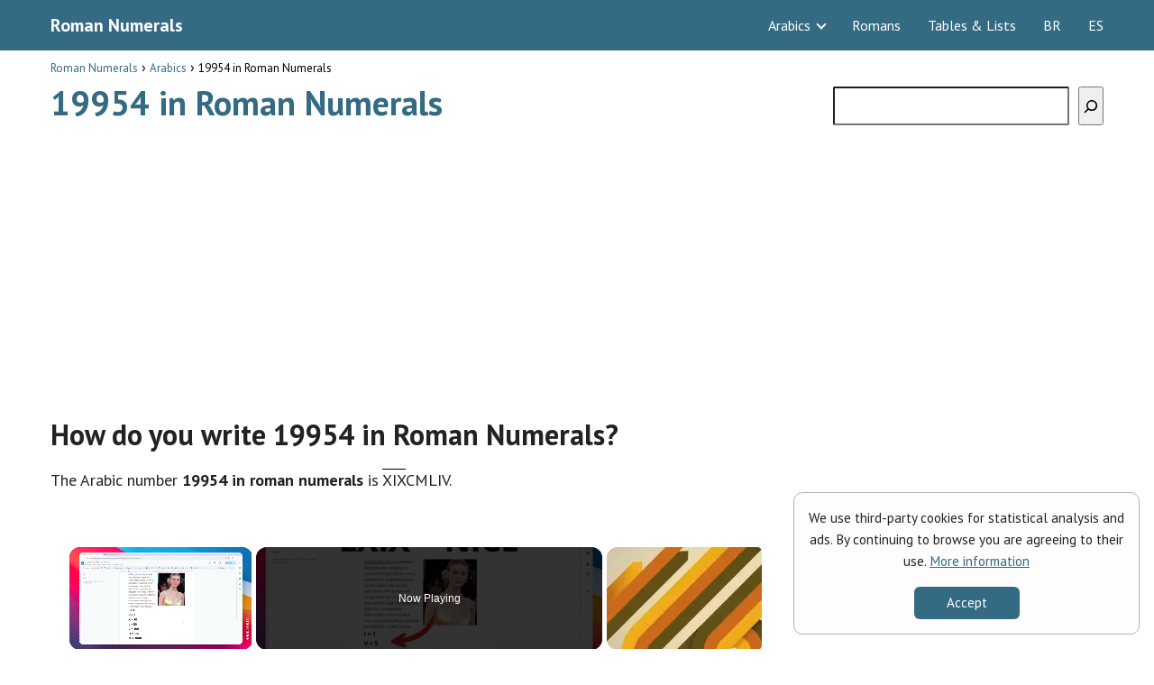

--- FILE ---
content_type: text/html; charset=UTF-8
request_url: https://www.todonumerosromanos.com/en/arabics/19954-roman-numerals/
body_size: 15782
content:
<!DOCTYPE html><html lang="en"><head><meta charset="UTF-8"/>
<script>var __ezHttpConsent={setByCat:function(src,tagType,attributes,category,force,customSetScriptFn=null){var setScript=function(){if(force||window.ezTcfConsent[category]){if(typeof customSetScriptFn==='function'){customSetScriptFn();}else{var scriptElement=document.createElement(tagType);scriptElement.src=src;attributes.forEach(function(attr){for(var key in attr){if(attr.hasOwnProperty(key)){scriptElement.setAttribute(key,attr[key]);}}});var firstScript=document.getElementsByTagName(tagType)[0];firstScript.parentNode.insertBefore(scriptElement,firstScript);}}};if(force||(window.ezTcfConsent&&window.ezTcfConsent.loaded)){setScript();}else if(typeof getEzConsentData==="function"){getEzConsentData().then(function(ezTcfConsent){if(ezTcfConsent&&ezTcfConsent.loaded){setScript();}else{console.error("cannot get ez consent data");force=true;setScript();}});}else{force=true;setScript();console.error("getEzConsentData is not a function");}},};</script>
<script>var ezTcfConsent=window.ezTcfConsent?window.ezTcfConsent:{loaded:false,store_info:false,develop_and_improve_services:false,measure_ad_performance:false,measure_content_performance:false,select_basic_ads:false,create_ad_profile:false,select_personalized_ads:false,create_content_profile:false,select_personalized_content:false,understand_audiences:false,use_limited_data_to_select_content:false,};function getEzConsentData(){return new Promise(function(resolve){document.addEventListener("ezConsentEvent",function(event){var ezTcfConsent=event.detail.ezTcfConsent;resolve(ezTcfConsent);});});}</script>
<script>if(typeof _setEzCookies!=='function'){function _setEzCookies(ezConsentData){var cookies=window.ezCookieQueue;for(var i=0;i<cookies.length;i++){var cookie=cookies[i];if(ezConsentData&&ezConsentData.loaded&&ezConsentData[cookie.tcfCategory]){document.cookie=cookie.name+"="+cookie.value;}}}}
window.ezCookieQueue=window.ezCookieQueue||[];if(typeof addEzCookies!=='function'){function addEzCookies(arr){window.ezCookieQueue=[...window.ezCookieQueue,...arr];}}
addEzCookies([{name:"ezoab_511931",value:"mod275; Path=/; Domain=todonumerosromanos.com; Max-Age=7200",tcfCategory:"store_info",isEzoic:"true",},{name:"ezosuibasgeneris-1",value:"aa0361a5-5332-4154-59b1-7ba0cdb63a4c; Path=/; Domain=todonumerosromanos.com; Expires=Fri, 22 Jan 2027 08:19:50 UTC; Secure; SameSite=None",tcfCategory:"understand_audiences",isEzoic:"true",}]);if(window.ezTcfConsent&&window.ezTcfConsent.loaded){_setEzCookies(window.ezTcfConsent);}else if(typeof getEzConsentData==="function"){getEzConsentData().then(function(ezTcfConsent){if(ezTcfConsent&&ezTcfConsent.loaded){_setEzCookies(window.ezTcfConsent);}else{console.error("cannot get ez consent data");_setEzCookies(window.ezTcfConsent);}});}else{console.error("getEzConsentData is not a function");_setEzCookies(window.ezTcfConsent);}</script><script type="text/javascript" data-ezscrex='false' data-cfasync='false'>window._ezaq = Object.assign({"edge_cache_status":11,"edge_response_time":763,"url":"https://www.todonumerosromanos.com/en/arabics/19954-roman-numerals/"}, typeof window._ezaq !== "undefined" ? window._ezaq : {});</script><script type="text/javascript" data-ezscrex='false' data-cfasync='false'>window._ezaq = Object.assign({"ab_test_id":"mod275"}, typeof window._ezaq !== "undefined" ? window._ezaq : {});window.__ez=window.__ez||{};window.__ez.tf={"vabo":"true"};</script><script type="text/javascript" data-ezscrex='false' data-cfasync='false'>window.ezDisableAds = true;</script>
<script data-ezscrex='false' data-cfasync='false' data-pagespeed-no-defer>var __ez=__ez||{};__ez.stms=Date.now();__ez.evt={};__ez.script={};__ez.ck=__ez.ck||{};__ez.template={};__ez.template.isOrig=true;__ez.queue=__ez.queue||function(){var e=0,i=0,t=[],n=!1,o=[],r=[],s=!0,a=function(e,i,n,o,r,s,a){var l=arguments.length>7&&void 0!==arguments[7]?arguments[7]:window,d=this;this.name=e,this.funcName=i,this.parameters=null===n?null:w(n)?n:[n],this.isBlock=o,this.blockedBy=r,this.deleteWhenComplete=s,this.isError=!1,this.isComplete=!1,this.isInitialized=!1,this.proceedIfError=a,this.fWindow=l,this.isTimeDelay=!1,this.process=function(){f("... func = "+e),d.isInitialized=!0,d.isComplete=!0,f("... func.apply: "+e);var i=d.funcName.split("."),n=null,o=this.fWindow||window;i.length>3||(n=3===i.length?o[i[0]][i[1]][i[2]]:2===i.length?o[i[0]][i[1]]:o[d.funcName]),null!=n&&n.apply(null,this.parameters),!0===d.deleteWhenComplete&&delete t[e],!0===d.isBlock&&(f("----- F'D: "+d.name),m())}},l=function(e,i,t,n,o,r,s){var a=arguments.length>7&&void 0!==arguments[7]?arguments[7]:window,l=this;this.name=e,this.path=i,this.async=o,this.defer=r,this.isBlock=t,this.blockedBy=n,this.isInitialized=!1,this.isError=!1,this.isComplete=!1,this.proceedIfError=s,this.fWindow=a,this.isTimeDelay=!1,this.isPath=function(e){return"/"===e[0]&&"/"!==e[1]},this.getSrc=function(e){return void 0!==window.__ezScriptHost&&this.isPath(e)&&"banger.js"!==this.name?window.__ezScriptHost+e:e},this.process=function(){l.isInitialized=!0,f("... file = "+e);var i=this.fWindow?this.fWindow.document:document,t=i.createElement("script");t.src=this.getSrc(this.path),!0===o?t.async=!0:!0===r&&(t.defer=!0),t.onerror=function(){var e={url:window.location.href,name:l.name,path:l.path,user_agent:window.navigator.userAgent};"undefined"!=typeof _ezaq&&(e.pageview_id=_ezaq.page_view_id);var i=encodeURIComponent(JSON.stringify(e)),t=new XMLHttpRequest;t.open("GET","//g.ezoic.net/ezqlog?d="+i,!0),t.send(),f("----- ERR'D: "+l.name),l.isError=!0,!0===l.isBlock&&m()},t.onreadystatechange=t.onload=function(){var e=t.readyState;f("----- F'D: "+l.name),e&&!/loaded|complete/.test(e)||(l.isComplete=!0,!0===l.isBlock&&m())},i.getElementsByTagName("head")[0].appendChild(t)}},d=function(e,i){this.name=e,this.path="",this.async=!1,this.defer=!1,this.isBlock=!1,this.blockedBy=[],this.isInitialized=!0,this.isError=!1,this.isComplete=i,this.proceedIfError=!1,this.isTimeDelay=!1,this.process=function(){}};function c(e,i,n,s,a,d,c,u,f){var m=new l(e,i,n,s,a,d,c,f);!0===u?o[e]=m:r[e]=m,t[e]=m,h(m)}function h(e){!0!==u(e)&&0!=s&&e.process()}function u(e){if(!0===e.isTimeDelay&&!1===n)return f(e.name+" blocked = TIME DELAY!"),!0;if(w(e.blockedBy))for(var i=0;i<e.blockedBy.length;i++){var o=e.blockedBy[i];if(!1===t.hasOwnProperty(o))return f(e.name+" blocked = "+o),!0;if(!0===e.proceedIfError&&!0===t[o].isError)return!1;if(!1===t[o].isComplete)return f(e.name+" blocked = "+o),!0}return!1}function f(e){var i=window.location.href,t=new RegExp("[?&]ezq=([^&#]*)","i").exec(i);"1"===(t?t[1]:null)&&console.debug(e)}function m(){++e>200||(f("let's go"),p(o),p(r))}function p(e){for(var i in e)if(!1!==e.hasOwnProperty(i)){var t=e[i];!0===t.isComplete||u(t)||!0===t.isInitialized||!0===t.isError?!0===t.isError?f(t.name+": error"):!0===t.isComplete?f(t.name+": complete already"):!0===t.isInitialized&&f(t.name+": initialized already"):t.process()}}function w(e){return"[object Array]"==Object.prototype.toString.call(e)}return window.addEventListener("load",(function(){setTimeout((function(){n=!0,f("TDELAY -----"),m()}),5e3)}),!1),{addFile:c,addFileOnce:function(e,i,n,o,r,s,a,l,d){t[e]||c(e,i,n,o,r,s,a,l,d)},addDelayFile:function(e,i){var n=new l(e,i,!1,[],!1,!1,!0);n.isTimeDelay=!0,f(e+" ...  FILE! TDELAY"),r[e]=n,t[e]=n,h(n)},addFunc:function(e,n,s,l,d,c,u,f,m,p){!0===c&&(e=e+"_"+i++);var w=new a(e,n,s,l,d,u,f,p);!0===m?o[e]=w:r[e]=w,t[e]=w,h(w)},addDelayFunc:function(e,i,n){var o=new a(e,i,n,!1,[],!0,!0);o.isTimeDelay=!0,f(e+" ...  FUNCTION! TDELAY"),r[e]=o,t[e]=o,h(o)},items:t,processAll:m,setallowLoad:function(e){s=e},markLoaded:function(e){if(e&&0!==e.length){if(e in t){var i=t[e];!0===i.isComplete?f(i.name+" "+e+": error loaded duplicate"):(i.isComplete=!0,i.isInitialized=!0)}else t[e]=new d(e,!0);f("markLoaded dummyfile: "+t[e].name)}},logWhatsBlocked:function(){for(var e in t)!1!==t.hasOwnProperty(e)&&u(t[e])}}}();__ez.evt.add=function(e,t,n){e.addEventListener?e.addEventListener(t,n,!1):e.attachEvent?e.attachEvent("on"+t,n):e["on"+t]=n()},__ez.evt.remove=function(e,t,n){e.removeEventListener?e.removeEventListener(t,n,!1):e.detachEvent?e.detachEvent("on"+t,n):delete e["on"+t]};__ez.script.add=function(e){var t=document.createElement("script");t.src=e,t.async=!0,t.type="text/javascript",document.getElementsByTagName("head")[0].appendChild(t)};__ez.dot=__ez.dot||{};__ez.queue.addFileOnce('/detroitchicago/boise.js', '/detroitchicago/boise.js?gcb=195-0&cb=5', true, [], true, false, true, false);__ez.queue.addFileOnce('/parsonsmaize/abilene.js', '/parsonsmaize/abilene.js?gcb=195-0&cb=e80eca0cdb', true, [], true, false, true, false);__ez.queue.addFileOnce('/parsonsmaize/mulvane.js', '/parsonsmaize/mulvane.js?gcb=195-0&cb=e75e48eec0', true, ['/parsonsmaize/abilene.js'], true, false, true, false);__ez.queue.addFileOnce('/detroitchicago/birmingham.js', '/detroitchicago/birmingham.js?gcb=195-0&cb=539c47377c', true, ['/parsonsmaize/abilene.js'], true, false, true, false);</script>
<script data-ezscrex="false" type="text/javascript" data-cfasync="false">window._ezaq = Object.assign({"ad_cache_level":0,"adpicker_placement_cnt":0,"ai_placeholder_cache_level":0,"ai_placeholder_placement_cnt":-1,"article_category":"Arabics","author":"Roman Numerals","domain":"todonumerosromanos.com","domain_id":511931,"ezcache_level":0,"ezcache_skip_code":14,"has_bad_image":0,"has_bad_words":0,"is_sitespeed":0,"lt_cache_level":0,"publish_date":"2022-06-21","response_size":49639,"response_size_orig":43872,"response_time_orig":756,"template_id":5,"url":"https://www.todonumerosromanos.com/en/arabics/19954-roman-numerals/","word_count":0,"worst_bad_word_level":0}, typeof window._ezaq !== "undefined" ? window._ezaq : {});__ez.queue.markLoaded('ezaqBaseReady');</script>
<script type='text/javascript' data-ezscrex='false' data-cfasync='false'>
window.ezAnalyticsStatic = true;

function analyticsAddScript(script) {
	var ezDynamic = document.createElement('script');
	ezDynamic.type = 'text/javascript';
	ezDynamic.innerHTML = script;
	document.head.appendChild(ezDynamic);
}
function getCookiesWithPrefix() {
    var allCookies = document.cookie.split(';');
    var cookiesWithPrefix = {};

    for (var i = 0; i < allCookies.length; i++) {
        var cookie = allCookies[i].trim();

        for (var j = 0; j < arguments.length; j++) {
            var prefix = arguments[j];
            if (cookie.indexOf(prefix) === 0) {
                var cookieParts = cookie.split('=');
                var cookieName = cookieParts[0];
                var cookieValue = cookieParts.slice(1).join('=');
                cookiesWithPrefix[cookieName] = decodeURIComponent(cookieValue);
                break; // Once matched, no need to check other prefixes
            }
        }
    }

    return cookiesWithPrefix;
}
function productAnalytics() {
	var d = {"pr":[6,3],"omd5":"0eef81f152e8249d2f29838fd2dcce49","nar":"risk score"};
	d.u = _ezaq.url;
	d.p = _ezaq.page_view_id;
	d.v = _ezaq.visit_uuid;
	d.ab = _ezaq.ab_test_id;
	d.e = JSON.stringify(_ezaq);
	d.ref = document.referrer;
	d.c = getCookiesWithPrefix('active_template', 'ez', 'lp_');
	if(typeof ez_utmParams !== 'undefined') {
		d.utm = ez_utmParams;
	}

	var dataText = JSON.stringify(d);
	var xhr = new XMLHttpRequest();
	xhr.open('POST','/ezais/analytics?cb=1', true);
	xhr.onload = function () {
		if (xhr.status!=200) {
            return;
		}

        if(document.readyState !== 'loading') {
            analyticsAddScript(xhr.response);
            return;
        }

        var eventFunc = function() {
            if(document.readyState === 'loading') {
                return;
            }
            document.removeEventListener('readystatechange', eventFunc, false);
            analyticsAddScript(xhr.response);
        };

        document.addEventListener('readystatechange', eventFunc, false);
	};
	xhr.setRequestHeader('Content-Type','text/plain');
	xhr.send(dataText);
}
__ez.queue.addFunc("productAnalytics", "productAnalytics", null, true, ['ezaqBaseReady'], false, false, false, true);
</script><base href="https://www.todonumerosromanos.com/en/arabics/19954-roman-numerals/"/> <meta name="viewport" content="width=device-width, initial-scale=1.0, maximum-scale=2.0"/><meta name="robots" content="index, follow, max-image-preview:large, max-snippet:-1, max-video-preview:-1"/><link rel="preload" href="https://fonts.googleapis.com/css2?family=PT+Sans:wght@400;700&amp;display=swap" as="script"/><link rel="dns-prefetch" href="https://www.googletagmanager.com"/><link rel="preconnect" href="https://fonts.googleapis.com" crossorigin=""/><link rel="preconnect" href="https://fonts.gstatic.com/" crossorigin=""/><link rel="preconnect" href="https://www.googletagmanager.com" crossorigin=""/>  <title>19954 in Roman Numerals • How to write...?</title> <meta name="description" content="Discover how to write and read in Roman Numerals the number 19954. Write and read any number in Roman letters in a simple way!"/> <link rel="canonical" href="https://www.todonumerosromanos.com/en/arabics/19954-roman-numerals/"/> <meta property="og:locale" content="en_US"/> <meta property="og:type" content="article"/> <meta property="og:title" content="19954 in Roman Numerals • How to write...?"/> <meta property="og:description" content="Discover how to write and read in Roman Numerals the number 19954. Write and read any number in Roman letters in a simple way!"/> <meta property="og:url" content="https://www.todonumerosromanos.com/en/arabics/19954-roman-numerals/"/> <meta property="og:site_name" content="Roman Numerals"/> <meta property="article:published_time" content="2022-06-21T12:03:40+00:00"/> <meta property="article:modified_time" content="2023-12-27T10:29:11+00:00"/> <meta property="og:image" content="https://www.todonumerosromanos.com/en/wp-content/uploads/2022/06/roman-numerals-1.png"/> <meta name="author" content="Roman Numerals"/> <meta name="twitter:card" content="summary_large_image"/> <meta name="twitter:label1" content="Written by"/> <meta name="twitter:data1" content="Roman Numerals"/> <meta name="twitter:label2" content="Est. reading time"/> <meta name="twitter:data2" content="1 minute"/> <script type="application/ld+json" class="yoast-schema-graph">{"@context":"https://schema.org","@graph":[{"@type":"Article","@id":"https://www.todonumerosromanos.com/en/arabics/19954-roman-numerals/#article","isPartOf":{"@id":"https://www.todonumerosromanos.com/en/arabics/19954-roman-numerals/"},"author":{"name":"Roman Numerals","@id":"https://www.todonumerosromanos.com/en/#/schema/person/3d1235585877adf24cdd2c7edbc1c1e1"},"headline":"19954 in Roman Numerals","datePublished":"2022-06-21T12:03:40+00:00","dateModified":"2023-12-27T10:29:11+00:00","mainEntityOfPage":{"@id":"https://www.todonumerosromanos.com/en/arabics/19954-roman-numerals/"},"wordCount":156,"image":{"@id":"https://www.todonumerosromanos.com/en/arabics/19954-roman-numerals/#primaryimage"},"thumbnailUrl":"https://www.todonumerosromanos.com/en/wp-content/uploads/2022/06/roman-numerals-1.png","articleSection":["Arabics"],"inLanguage":"en"},{"@type":"WebPage","@id":"https://www.todonumerosromanos.com/en/arabics/19954-roman-numerals/","url":"https://www.todonumerosromanos.com/en/arabics/19954-roman-numerals/","name":"19954 in Roman Numerals • How to write...?","isPartOf":{"@id":"https://www.todonumerosromanos.com/en/#website"},"primaryImageOfPage":{"@id":"https://www.todonumerosromanos.com/en/arabics/19954-roman-numerals/#primaryimage"},"image":{"@id":"https://www.todonumerosromanos.com/en/arabics/19954-roman-numerals/#primaryimage"},"thumbnailUrl":"https://www.todonumerosromanos.com/en/wp-content/uploads/2022/06/roman-numerals-1.png","datePublished":"2022-06-21T12:03:40+00:00","dateModified":"2023-12-27T10:29:11+00:00","author":{"@id":"https://www.todonumerosromanos.com/en/#/schema/person/3d1235585877adf24cdd2c7edbc1c1e1"},"description":"Discover how to write and read in Roman Numerals the number 19954. Write and read any number in Roman letters in a simple way!","breadcrumb":{"@id":"https://www.todonumerosromanos.com/en/arabics/19954-roman-numerals/#breadcrumb"},"inLanguage":"en","potentialAction":[{"@type":"ReadAction","target":["https://www.todonumerosromanos.com/en/arabics/19954-roman-numerals/"]}]},{"@type":"ImageObject","inLanguage":"en","@id":"https://www.todonumerosromanos.com/en/arabics/19954-roman-numerals/#primaryimage","url":"https://www.todonumerosromanos.com/en/wp-content/uploads/2022/06/roman-numerals-1.png","contentUrl":"https://www.todonumerosromanos.com/en/wp-content/uploads/2022/06/roman-numerals-1.png","width":200,"height":200},{"@type":"WebSite","@id":"https://www.todonumerosromanos.com/en/#website","url":"https://www.todonumerosromanos.com/en/","name":"Roman Numerals","description":"","potentialAction":[{"@type":"SearchAction","target":{"@type":"EntryPoint","urlTemplate":"https://www.todonumerosromanos.com/en/?s={search_term_string}"},"query-input":{"@type":"PropertyValueSpecification","valueRequired":true,"valueName":"search_term_string"}}],"inLanguage":"en"},{"@type":"Person","@id":"https://www.todonumerosromanos.com/en/#/schema/person/3d1235585877adf24cdd2c7edbc1c1e1","name":"Roman Numerals","image":{"@type":"ImageObject","inLanguage":"en","@id":"https://www.todonumerosromanos.com/en/#/schema/person/image/","url":"https://secure.gravatar.com/avatar/e7b93673fe5924b20fdb120aa39c67b06f66c0164e3f209fef8b22ab357b4d29?s=96&d=mm&r=g","contentUrl":"https://secure.gravatar.com/avatar/e7b93673fe5924b20fdb120aa39c67b06f66c0164e3f209fef8b22ab357b4d29?s=96&d=mm&r=g","caption":"Roman Numerals"},"sameAs":["https://www.todonumerosromanos.com/en"],"url":"https://www.todonumerosromanos.com/en/author/admin/"}]}</script> <link rel="dns-prefetch" href="//ajax.googleapis.com"/><link rel="dns-prefetch" href="//fonts.googleapis.com"/><link rel="alternate" type="application/rss+xml" title="Roman Numerals » Feed" href="https://www.todonumerosromanos.com/en/feed/"/><link rel="alternate" type="application/rss+xml" title="Roman Numerals » Comments Feed" href="https://www.todonumerosromanos.com/en/comments/feed/"/><link rel="alternate" title="oEmbed (JSON)" type="application/json+oembed" href="https://www.todonumerosromanos.com/en/wp-json/oembed/1.0/embed?url=https%3A%2F%2Fwww.todonumerosromanos.com%2Fen%2Farabics%2F19954-roman-numerals%2F"/><link rel="alternate" title="oEmbed (XML)" type="text/xml+oembed" href="https://www.todonumerosromanos.com/en/wp-json/oembed/1.0/embed?url=https%3A%2F%2Fwww.todonumerosromanos.com%2Fen%2Farabics%2F19954-roman-numerals%2F&amp;format=xml"/><style id="wp-img-auto-sizes-contain-inline-css" type="text/css">img:is([sizes=auto i],[sizes^="auto," i]){contain-intrinsic-size:3000px 1500px}/*# sourceURL=wp-img-auto-sizes-contain-inline-css */</style><link rel="stylesheet" id="wp-block-library-css" href="https://www.todonumerosromanos.com/en/wp-includes/css/dist/block-library/style.min.css?ver=6.9" type="text/css" media="all"/><style id="wp-block-search-inline-css" type="text/css">
.wp-block-search__button{margin-left:10px;word-break:normal}.wp-block-search__button.has-icon{line-height:0}.wp-block-search__button svg{height:1.25em;min-height:24px;min-width:24px;width:1.25em;fill:currentColor;vertical-align:text-bottom}:where(.wp-block-search__button){border:1px solid #ccc;padding:6px 10px}.wp-block-search__inside-wrapper{display:flex;flex:auto;flex-wrap:nowrap;max-width:100%}.wp-block-search__label{width:100%}.wp-block-search.wp-block-search__button-only .wp-block-search__button{box-sizing:border-box;display:flex;flex-shrink:0;justify-content:center;margin-left:0;max-width:100%}.wp-block-search.wp-block-search__button-only .wp-block-search__inside-wrapper{min-width:0!important;transition-property:width}.wp-block-search.wp-block-search__button-only .wp-block-search__input{flex-basis:100%;transition-duration:.3s}.wp-block-search.wp-block-search__button-only.wp-block-search__searchfield-hidden,.wp-block-search.wp-block-search__button-only.wp-block-search__searchfield-hidden .wp-block-search__inside-wrapper{overflow:hidden}.wp-block-search.wp-block-search__button-only.wp-block-search__searchfield-hidden .wp-block-search__input{border-left-width:0!important;border-right-width:0!important;flex-basis:0;flex-grow:0;margin:0;min-width:0!important;padding-left:0!important;padding-right:0!important;width:0!important}:where(.wp-block-search__input){appearance:none;border:1px solid #949494;flex-grow:1;font-family:inherit;font-size:inherit;font-style:inherit;font-weight:inherit;letter-spacing:inherit;line-height:inherit;margin-left:0;margin-right:0;min-width:3rem;padding:8px;text-decoration:unset!important;text-transform:inherit}:where(.wp-block-search__button-inside .wp-block-search__inside-wrapper){background-color:#fff;border:1px solid #949494;box-sizing:border-box;padding:4px}:where(.wp-block-search__button-inside .wp-block-search__inside-wrapper) .wp-block-search__input{border:none;border-radius:0;padding:0 4px}:where(.wp-block-search__button-inside .wp-block-search__inside-wrapper) .wp-block-search__input:focus{outline:none}:where(.wp-block-search__button-inside .wp-block-search__inside-wrapper) :where(.wp-block-search__button){padding:4px 8px}.wp-block-search.aligncenter .wp-block-search__inside-wrapper{margin:auto}.wp-block[data-align=right] .wp-block-search.wp-block-search__button-only .wp-block-search__inside-wrapper{float:right}
/*# sourceURL=https://www.todonumerosromanos.com/en/wp-includes/blocks/search/style.min.css */
</style>
<style id="wp-block-group-inline-css" type="text/css">
.wp-block-group{box-sizing:border-box}:where(.wp-block-group.wp-block-group-is-layout-constrained){position:relative}
/*# sourceURL=https://www.todonumerosromanos.com/en/wp-includes/blocks/group/style.min.css */
</style>
<style id="global-styles-inline-css" type="text/css">
:root{--wp--preset--aspect-ratio--square: 1;--wp--preset--aspect-ratio--4-3: 4/3;--wp--preset--aspect-ratio--3-4: 3/4;--wp--preset--aspect-ratio--3-2: 3/2;--wp--preset--aspect-ratio--2-3: 2/3;--wp--preset--aspect-ratio--16-9: 16/9;--wp--preset--aspect-ratio--9-16: 9/16;--wp--preset--color--black: #000000;--wp--preset--color--cyan-bluish-gray: #abb8c3;--wp--preset--color--white: #ffffff;--wp--preset--color--pale-pink: #f78da7;--wp--preset--color--vivid-red: #cf2e2e;--wp--preset--color--luminous-vivid-orange: #ff6900;--wp--preset--color--luminous-vivid-amber: #fcb900;--wp--preset--color--light-green-cyan: #7bdcb5;--wp--preset--color--vivid-green-cyan: #00d084;--wp--preset--color--pale-cyan-blue: #8ed1fc;--wp--preset--color--vivid-cyan-blue: #0693e3;--wp--preset--color--vivid-purple: #9b51e0;--wp--preset--gradient--vivid-cyan-blue-to-vivid-purple: linear-gradient(135deg,rgb(6,147,227) 0%,rgb(155,81,224) 100%);--wp--preset--gradient--light-green-cyan-to-vivid-green-cyan: linear-gradient(135deg,rgb(122,220,180) 0%,rgb(0,208,130) 100%);--wp--preset--gradient--luminous-vivid-amber-to-luminous-vivid-orange: linear-gradient(135deg,rgb(252,185,0) 0%,rgb(255,105,0) 100%);--wp--preset--gradient--luminous-vivid-orange-to-vivid-red: linear-gradient(135deg,rgb(255,105,0) 0%,rgb(207,46,46) 100%);--wp--preset--gradient--very-light-gray-to-cyan-bluish-gray: linear-gradient(135deg,rgb(238,238,238) 0%,rgb(169,184,195) 100%);--wp--preset--gradient--cool-to-warm-spectrum: linear-gradient(135deg,rgb(74,234,220) 0%,rgb(151,120,209) 20%,rgb(207,42,186) 40%,rgb(238,44,130) 60%,rgb(251,105,98) 80%,rgb(254,248,76) 100%);--wp--preset--gradient--blush-light-purple: linear-gradient(135deg,rgb(255,206,236) 0%,rgb(152,150,240) 100%);--wp--preset--gradient--blush-bordeaux: linear-gradient(135deg,rgb(254,205,165) 0%,rgb(254,45,45) 50%,rgb(107,0,62) 100%);--wp--preset--gradient--luminous-dusk: linear-gradient(135deg,rgb(255,203,112) 0%,rgb(199,81,192) 50%,rgb(65,88,208) 100%);--wp--preset--gradient--pale-ocean: linear-gradient(135deg,rgb(255,245,203) 0%,rgb(182,227,212) 50%,rgb(51,167,181) 100%);--wp--preset--gradient--electric-grass: linear-gradient(135deg,rgb(202,248,128) 0%,rgb(113,206,126) 100%);--wp--preset--gradient--midnight: linear-gradient(135deg,rgb(2,3,129) 0%,rgb(40,116,252) 100%);--wp--preset--font-size--small: 13px;--wp--preset--font-size--medium: 20px;--wp--preset--font-size--large: 36px;--wp--preset--font-size--x-large: 42px;--wp--preset--spacing--20: 0.44rem;--wp--preset--spacing--30: 0.67rem;--wp--preset--spacing--40: 1rem;--wp--preset--spacing--50: 1.5rem;--wp--preset--spacing--60: 2.25rem;--wp--preset--spacing--70: 3.38rem;--wp--preset--spacing--80: 5.06rem;--wp--preset--shadow--natural: 6px 6px 9px rgba(0, 0, 0, 0.2);--wp--preset--shadow--deep: 12px 12px 50px rgba(0, 0, 0, 0.4);--wp--preset--shadow--sharp: 6px 6px 0px rgba(0, 0, 0, 0.2);--wp--preset--shadow--outlined: 6px 6px 0px -3px rgb(255, 255, 255), 6px 6px rgb(0, 0, 0);--wp--preset--shadow--crisp: 6px 6px 0px rgb(0, 0, 0);}:where(.is-layout-flex){gap: 0.5em;}:where(.is-layout-grid){gap: 0.5em;}body .is-layout-flex{display: flex;}.is-layout-flex{flex-wrap: wrap;align-items: center;}.is-layout-flex > :is(*, div){margin: 0;}body .is-layout-grid{display: grid;}.is-layout-grid > :is(*, div){margin: 0;}:where(.wp-block-columns.is-layout-flex){gap: 2em;}:where(.wp-block-columns.is-layout-grid){gap: 2em;}:where(.wp-block-post-template.is-layout-flex){gap: 1.25em;}:where(.wp-block-post-template.is-layout-grid){gap: 1.25em;}.has-black-color{color: var(--wp--preset--color--black) !important;}.has-cyan-bluish-gray-color{color: var(--wp--preset--color--cyan-bluish-gray) !important;}.has-white-color{color: var(--wp--preset--color--white) !important;}.has-pale-pink-color{color: var(--wp--preset--color--pale-pink) !important;}.has-vivid-red-color{color: var(--wp--preset--color--vivid-red) !important;}.has-luminous-vivid-orange-color{color: var(--wp--preset--color--luminous-vivid-orange) !important;}.has-luminous-vivid-amber-color{color: var(--wp--preset--color--luminous-vivid-amber) !important;}.has-light-green-cyan-color{color: var(--wp--preset--color--light-green-cyan) !important;}.has-vivid-green-cyan-color{color: var(--wp--preset--color--vivid-green-cyan) !important;}.has-pale-cyan-blue-color{color: var(--wp--preset--color--pale-cyan-blue) !important;}.has-vivid-cyan-blue-color{color: var(--wp--preset--color--vivid-cyan-blue) !important;}.has-vivid-purple-color{color: var(--wp--preset--color--vivid-purple) !important;}.has-black-background-color{background-color: var(--wp--preset--color--black) !important;}.has-cyan-bluish-gray-background-color{background-color: var(--wp--preset--color--cyan-bluish-gray) !important;}.has-white-background-color{background-color: var(--wp--preset--color--white) !important;}.has-pale-pink-background-color{background-color: var(--wp--preset--color--pale-pink) !important;}.has-vivid-red-background-color{background-color: var(--wp--preset--color--vivid-red) !important;}.has-luminous-vivid-orange-background-color{background-color: var(--wp--preset--color--luminous-vivid-orange) !important;}.has-luminous-vivid-amber-background-color{background-color: var(--wp--preset--color--luminous-vivid-amber) !important;}.has-light-green-cyan-background-color{background-color: var(--wp--preset--color--light-green-cyan) !important;}.has-vivid-green-cyan-background-color{background-color: var(--wp--preset--color--vivid-green-cyan) !important;}.has-pale-cyan-blue-background-color{background-color: var(--wp--preset--color--pale-cyan-blue) !important;}.has-vivid-cyan-blue-background-color{background-color: var(--wp--preset--color--vivid-cyan-blue) !important;}.has-vivid-purple-background-color{background-color: var(--wp--preset--color--vivid-purple) !important;}.has-black-border-color{border-color: var(--wp--preset--color--black) !important;}.has-cyan-bluish-gray-border-color{border-color: var(--wp--preset--color--cyan-bluish-gray) !important;}.has-white-border-color{border-color: var(--wp--preset--color--white) !important;}.has-pale-pink-border-color{border-color: var(--wp--preset--color--pale-pink) !important;}.has-vivid-red-border-color{border-color: var(--wp--preset--color--vivid-red) !important;}.has-luminous-vivid-orange-border-color{border-color: var(--wp--preset--color--luminous-vivid-orange) !important;}.has-luminous-vivid-amber-border-color{border-color: var(--wp--preset--color--luminous-vivid-amber) !important;}.has-light-green-cyan-border-color{border-color: var(--wp--preset--color--light-green-cyan) !important;}.has-vivid-green-cyan-border-color{border-color: var(--wp--preset--color--vivid-green-cyan) !important;}.has-pale-cyan-blue-border-color{border-color: var(--wp--preset--color--pale-cyan-blue) !important;}.has-vivid-cyan-blue-border-color{border-color: var(--wp--preset--color--vivid-cyan-blue) !important;}.has-vivid-purple-border-color{border-color: var(--wp--preset--color--vivid-purple) !important;}.has-vivid-cyan-blue-to-vivid-purple-gradient-background{background: var(--wp--preset--gradient--vivid-cyan-blue-to-vivid-purple) !important;}.has-light-green-cyan-to-vivid-green-cyan-gradient-background{background: var(--wp--preset--gradient--light-green-cyan-to-vivid-green-cyan) !important;}.has-luminous-vivid-amber-to-luminous-vivid-orange-gradient-background{background: var(--wp--preset--gradient--luminous-vivid-amber-to-luminous-vivid-orange) !important;}.has-luminous-vivid-orange-to-vivid-red-gradient-background{background: var(--wp--preset--gradient--luminous-vivid-orange-to-vivid-red) !important;}.has-very-light-gray-to-cyan-bluish-gray-gradient-background{background: var(--wp--preset--gradient--very-light-gray-to-cyan-bluish-gray) !important;}.has-cool-to-warm-spectrum-gradient-background{background: var(--wp--preset--gradient--cool-to-warm-spectrum) !important;}.has-blush-light-purple-gradient-background{background: var(--wp--preset--gradient--blush-light-purple) !important;}.has-blush-bordeaux-gradient-background{background: var(--wp--preset--gradient--blush-bordeaux) !important;}.has-luminous-dusk-gradient-background{background: var(--wp--preset--gradient--luminous-dusk) !important;}.has-pale-ocean-gradient-background{background: var(--wp--preset--gradient--pale-ocean) !important;}.has-electric-grass-gradient-background{background: var(--wp--preset--gradient--electric-grass) !important;}.has-midnight-gradient-background{background: var(--wp--preset--gradient--midnight) !important;}.has-small-font-size{font-size: var(--wp--preset--font-size--small) !important;}.has-medium-font-size{font-size: var(--wp--preset--font-size--medium) !important;}.has-large-font-size{font-size: var(--wp--preset--font-size--large) !important;}.has-x-large-font-size{font-size: var(--wp--preset--font-size--x-large) !important;}
/*# sourceURL=global-styles-inline-css */
</style>
<style id="classic-theme-styles-inline-css" type="text/css">/*! This file is auto-generated */.wp-block-button__link{color:#fff;background-color:#32373c;border-radius:9999px;box-shadow:none;text-decoration:none;padding:calc(.667em + 2px) calc(1.333em + 2px);font-size:1.125em}.wp-block-file__button{background:#32373c;color:#fff;text-decoration:none}/*# sourceURL=/wp-includes/css/classic-themes.min.css */</style><link rel="stylesheet" id="asap-style-css" href="https://www.todonumerosromanos.com/en/wp-content/themes/AsapTheme/assets/css/main.min.css?ver=04130522" type="text/css" media="all"/><link rel="stylesheet" id="asap-google-fonts-css" href="https://fonts.googleapis.com/css2?family=PT+Sans:wght@400;700&amp;display=swap" type="text/css" media="all"/><link rel="https://api.w.org/" href="https://www.todonumerosromanos.com/en/wp-json/"/><link rel="alternate" title="JSON" type="application/json" href="https://www.todonumerosromanos.com/en/wp-json/wp/v2/posts/461"/><link rel="EditURI" type="application/rsd+xml" title="RSD" href="https://www.todonumerosromanos.com/en/xmlrpc.php?rsd"/><link rel="shortlink" href="https://www.todonumerosromanos.com/en/?p=461"/> <style> body {font-family: 'PT Sans', sans-serif !important;background: #FFFFFF;font-weight: 400 !important;}h1,h2,h3,h4,h5,h6 {font-family: 'PT Sans', sans-serif !important;font-weight: 700;line-height: 1.3;}h1 {color:#346b83 }h2,h5,h6 {color:#222222 }h3 {color:#222222 }h4 {color:#222222 }.article-loop p, .article-loop-featured p, .article-loop h2, .article-loop h3, .article-loop h4, .article-loop span.entry-title, .related-posts p, .last-post-sidebar p, .woocommerce-loop-product__title {font-family: 'PT Sans', sans-serif !important;font-size: 18px !important;font-weight: 400 !important;}.article-loop .show-extract p, .article-loop .show-extract span {font-family: 'PT Sans', sans-serif !important;font-weight: 400 !important;}a {color: #346b83;}.the-content .post-index span, .des-category .post-index span {font-size:18px;}.the-content .post-index li, .the-content .post-index a, .des-category .post-index li, .des-category .post-index a, .comment-respond > p > span > a, .asap-pros-cons-title span, .asap-pros-cons ul li span, .woocommerce #reviews #comments ol.commentlist li .comment-text p, .woocommerce #review_form #respond p, .woocommerce .comment-reply-title, .woocommerce form .form-row label, .woocommerce-page form .form-row label {font-size: calc(18px - 2px);}.content-tags a, .tagcloud a {border:1px solid #346b83;}.content-tags a:hover, .tagcloud a:hover {color: #346b8399;}p, .the-content ul li, .the-content ol li {color: #222222;font-size: 18px;line-height: 1.6;}.comment-author cite, .primary-sidebar ul li a, .woocommerce ul.products li.product .price, span.asap-author {color: #222222;}.comment-body p, #commentform input, #commentform textarea {font-size: calc(18px - 2px);}.breadcrumb a, .breadcrumb span, .woocommerce .woocommerce-breadcrumb {font-size: calc(18px - 5px);}.content-footer p, .content-footer li, .search-header input:not([type=submit]):not([type=radio]):not([type=checkbox]):not([type=file]) {font-size: calc(18px - 4px) !important;}.search-header input:not([type=submit]):not([type=radio]):not([type=checkbox]):not([type=file]) {border:1px solid #FFFFFF26 !important;}h1 {font-size: 38px;}h2 {font-size: 32px;}h3 {font-size: 28px;}h4 {font-size: 23px;}.site-header, #cookiesbox {background: #346b83;}.site-header-wc a span.count-number {border:1px solid #FFFFFF;}.content-footer {background: #346b83;}.comment-respond > p, .area-comentarios ol > p, .error404 .content-loop p + p, .search .content-loop p + p {border-bottom:1px solid #346b83 }.pagination a, .nav-links a, .woocommerce #respond input#submit, .woocommerce a.button, .woocommerce button.button, .woocommerce input.button, .woocommerce #respond input#submit.alt, .woocommerce a.button.alt, .woocommerce button.button.alt, .woocommerce input.button.alt, .wpcf7-form input.wpcf7-submit {background: #346b83;color: #FFFFFF !important;}.woocommerce div.product .woocommerce-tabs ul.tabs li.active {border-bottom: 2px solid #346b83;}.pagination a:hover, .nav-links a:hover {background: #346b83B3;}.article-loop a span.entry-title {color:#222222 !important;}.article-loop a:hover p, .article-loop a:hover span.entry-title {color: #346b83 !important;}.article-loop.custom-links a:hover span.entry-title {color: #222222 !important;}#commentform input, #commentform textarea {border: 2px solid #346b83;font-weight: 400 !important;}.content-loop {max-width: 1200px;}.site-header-content {max-width: 1200px;}.content-footer {max-width: calc(1200px - 32px);}.content-footer-social {background: #346b831A;}.content-single {max-width: 1200px;}.content-page {max-width: 1200px;}.content-wc {max-width: 980px;}.reply a, .go-top {background: #346b83;color: #FFFFFF;}.reply a {border: 2px solid #346b83;}#commentform input[type=submit] {background: #346b83;color: #FFFFFF;}.site-header a, header, header label {color: #FFFFFF;}.content-footer a, .content-footer p, .content-footer .widget-area {color: #FFFFFF;}header .line {background: #FFFFFF;}.site-logo img {max-width: 160px;}.search-header {margin-left: 0px;}.primary-sidebar {width:300px;}p.sidebar-title, .comment-respond > p, .area-comentarios ol > p {font-size:calc(18px + 2px);}.popular-post-sidebar ol a {color:#222222;font-size:calc(18px - 2px);}.popular-post-sidebar ol li:before, .primary-sidebar div ul li:before {border-color: #346b83;}.search-form input[type=submit] {background:#346b83;}.search-form {border:2px solid #346b83;}.sidebar-title:after,.archive .content-loop h1:after {background:#346b83;}.single-nav .nav-prev a:before, .single-nav .nav-next a:before {border-color:#346b83;}.single-nav a {color:#222222;font-size:calc(18px - 3px);}.the-content .post-index {border-top:2px solid #346b83;}.the-content .post-index #show-table {color:#346b83;font-size: calc(18px - 3px);font-weight: 400;}.the-content .post-index .btn-show {font-size: calc(18px - 3px) !important;}.search-header form {width:200px;}.site-header .site-header-wc svg {stroke:#FFFFFF;}.item-featured {color:#FFFFFF;background:#f16028;} .checkbox .check-table svg {stroke:#346b83;} .article-content {height:196px;}.content-thin .content-cluster .article-content {height:160px !important;}.last-post-sidebar .article-content {height: 140px;margin-bottom: 8px }.related-posts .article-content {height: 120px;}@media (max-width:1050px) {.last-post-sidebar .article-content, .related-posts .article-content {height: 150px !important }}@media (max-width: 480px) {.article-content {height: 180px }} @media(max-width:480px) {h1, .archive .content-loop h1 {font-size: calc(38px - 8px);}h2 {font-size: calc(32px - 4px);}h3 {font-size: calc(28px - 4px);} }@media(min-width:1050px) {.content-thin {width: calc(95% - 300px);}#menu>ul {font-size: calc(18px - 2px);}#menu ul .menu-item-has-children:after {border: solid #FFFFFF;border-width: 0 2px 2px 0;}} .item-featured {margin-top:44px;} .the-content h2:before {margin-top: -70px;height: 70px;} .content-footer .widget-area {padding-right:2rem;}footer {background: #346b83;}.content-footer {padding:20px;}.content-footer p.widget-title {margin-bottom:10px;}.content-footer .logo-footer {width:100%;align-items:flex-start;}.content-footer-social {width: 100%;}.content-footer-social > div {max-width: calc(1200px - 32px);margin:0 auto;}@media (min-width:1050px) {.content-footer {padding:20px 0;}}@media (max-width:1050px) {.content-footer .logo-footer {margin:0 0 1rem 0 !important;}.content-footer .widget-area {margin-top:2rem !important;}} @media (max-width: 1050px) and (min-width:481px) { }</style><meta name="theme-color" content="#346b83"/><script type="application/ld+json"> { "@context": "http://schema.org", "@type": "Organization", "name": "Roman Numerals", "alternateName": "Roman Numerals", "url": "https://www.todonumerosromanos.com/en" }</script><script type="application/ld+json"> { "@context": "https://schema.org", "@type": "Article", "mainEntityOfPage": { "@type": "WebPage", "@id": "https://www.todonumerosromanos.com/en/arabics/19954-roman-numerals/" }, "headline": "19954 in Roman Numerals", "author": { "@type": "Person", "name": "Roman Numerals" }, "publisher": { "@type": "Organization", "name": "Roman Numerals" }, "datePublished": "2022-06-21 12:03", "dateModified": "2023-12-27 10:29"}</script> <style> /* max width for mobile: 480px */ @media (max-width: 480px) { img.hide-on-mobile { display: none !important; } } </style> <script async="" src="https://www.googletagmanager.com/gtag/js?id=G-7FNTJVBS8Y"></script><script> window.dataLayer = window.dataLayer || []; function gtag(){dataLayer.push(arguments);} gtag('js', new Date()); gtag('config', 'G-7FNTJVBS8Y');</script><script async="" src="https://pagead2.googlesyndication.com/pagead/js/adsbygoogle.js?client=ca-pub-3284338939250131" crossorigin="anonymous"></script><meta name="author" content="Roman Numerals"/><meta name="publisher" content="Roman Numerals"/><link rel="icon" href="https://www.todonumerosromanos.com/en/wp-content/uploads/2022/06/cropped-Roman-Numerals-32x32.png" sizes="32x32"/><link rel="icon" href="https://www.todonumerosromanos.com/en/wp-content/uploads/2022/06/cropped-Roman-Numerals-192x192.png" sizes="192x192"/><link rel="apple-touch-icon" href="https://www.todonumerosromanos.com/en/wp-content/uploads/2022/06/cropped-Roman-Numerals-180x180.png"/><meta name="msapplication-TileImage" content="https://www.todonumerosromanos.com/en/wp-content/uploads/2022/06/cropped-Roman-Numerals-270x270.png"/> <style type="text/css" id="wp-custom-css"> .content-footer-social {background: transparent;text-align: center;}.button { border: 2px solid #333!important; padding: 5px 10px; display: block;margin: 30px 20%; text-align: center; width: auto; background-color: #346b83!important; color: #fff; font-size: 16px; border-radius: 5px; font-weight: 600;}.columnas { -webkit-column-count: 3; -moz-column-count: 3; column-count: 3; line-height: 2em;}@media only screen and (max-width: 600px) {.columnas2 { -webkit-column-count: 2; -moz-column-count: 2; column-count: 2; line-height: 2em;}}@media only screen and (min-width: 601px) {.columnas2 { -webkit-column-count: 3; -moz-column-count: 3; column-count: 3; line-height: 2em;}}.primary-sidebar {margin-top: 2rem;}.one_third {line-height: 1.7;}.content-footer .widget-content-footer {line-height: 2;text-align: center;}.site-name {font-weight: 700;}.wp-block-search.wp-block-search__button-inside .wp-block-search__inside-wrapper { width: 100%!important;}#cookie-notice .cn-button:not(.cn-button-custom) { color: white;}table tr:nth-child(even) {background-color: #f2f2f2;text-align: center;height: 15pt;text-align: center;}table tr:nth-child(odd) {background-color: #fff;text-align: center;height: 15pt;text-align: center;}#content tr {vertical-align: top;border-top: 1px solid transparent;padding: 3px 24px;vertical-align: top;}table tr:nth-child(1) { font-weight: bold; font-weight: bold;color: #fff;background-color:#346b83;} .sidebbar_links {margin-bottom: 2rem; line-height: 1.8rem; font-size: 15px; text-align: center;}@media only screen and (max-width: 600px) {.columnas_footer { -webkit-column-count: 3; -moz-column-count: 3; column-count: 3; line-height: 2em; font-size: 14px;}}@media only screen and (min-width: 601px) {.columnas_footer { -webkit-column-count: 6; -moz-column-count: 6; column-count: 6; line-height: 2em; font-size: 14px;}}.single-nav {margin-bottom: 1.5rem;margin-top: 2rem;}.h3_footer { font-size: 21px; background-color: #222; color: white; padding: 0.5rem; margin-bottom: 1rem;}h1 {margin-bottom: 1rem;}#cookiesbox a { text-decoration: underline;}#cookiesbox { background: #fdfdfd; border: solid 1px #b1b1b1; padding: 1rem; text-align: center;}.the-content h2 {margin-top: 1.5rem!important;}#cookiesbox button { background: #346b83; color: #fff;}#cookiesbox p:nth-child(2) { margin-top: 1rem;}blockquote p { margin-bottom: 0; font-size: 2.2rem;}blockquote { margin-top: 14px; border: none; margin-bottom: 10px; padding: 1rem; border-left: 8px solid #346b83; background-color: #f5f5f5; text-align: center;}.aligncenter { margin-top: 2rem;} </style> <script type='text/javascript'>
var ezoTemplate = 'orig_site';
var ezouid = '1';
var ezoFormfactor = '1';
</script><script data-ezscrex="false" type='text/javascript'>
var soc_app_id = '0';
var did = 511931;
var ezdomain = 'todonumerosromanos.com';
var ezoicSearchable = 1;
</script>
<script async data-ezscrex="false" data-cfasync="false" src="//www.humix.com/video.js"></script></head> <body class="wp-singular postid-461 wp-theme-AsapTheme"> <header class="site-header"> <div class="site-header-content"> <div class="site-name"> <a href="https://www.todonumerosromanos.com/en/">Roman Numerals</a> </div> <div> <input type="checkbox" id="btn-menu"/> <label id="nav-icon" for="btn-menu"> <div class="circle nav-icon"> <span class="line top"></span> <span class="line middle"></span> <span class="line bottom"></span> </div> </label> <nav id="menu" itemscope="itemscope" itemtype="http://schema.org/SiteNavigationElement" role="navigation"> <ul id="menu-principal" class="abc"><li id="menu-item-20717" class="menu-item menu-item-type-taxonomy menu-item-object-category current-post-ancestor current-menu-parent current-post-parent menu-item-has-children menu-item-20717"><a href="https://www.todonumerosromanos.com/en/arabics/" itemprop="url">Arabics</a><ul class="sub-menu"> <li id="menu-item-20719" class="menu-item menu-item-type-custom menu-item-object-custom menu-item-20719"><a href="https://www.todonumerosromanos.com/en/tables-lists/roman-numerals-from-1-to-10000/" itemprop="url">1 to 10.000</a></li> <li id="menu-item-20752" class="menu-item menu-item-type-custom menu-item-object-custom menu-item-20752"><a href="https://www.todonumerosromanos.com/en/tables-lists/roman-numerals-from-10000-to-20000/" itemprop="url">10.001 to 20.000</a></li></ul></li><li id="menu-item-24756" class="menu-item menu-item-type-taxonomy menu-item-object-category menu-item-24756"><a href="https://www.todonumerosromanos.com/en/romans/" itemprop="url">Romans</a></li><li id="menu-item-20718" class="menu-item menu-item-type-taxonomy menu-item-object-category menu-item-20718"><a href="https://www.todonumerosromanos.com/en/tables-lists/" itemprop="url">Tables &amp; Lists</a></li><li id="menu-item-27736" class="menu-item menu-item-type-custom menu-item-object-custom menu-item-27736"><a href="https://www.todonumerosromanos.com/br/" itemprop="url">BR</a></li><li id="menu-item-27735" class="menu-item menu-item-type-custom menu-item-object-custom menu-item-27735"><a href="https://www.todonumerosromanos.com/" itemprop="url">ES</a></li></ul> </nav> </div> </div> </header> <main class="content-single"> <article class="content-thin"> <div role="navigation" aria-label="Breadcrumbs" class="breadcrumb-trail breadcrumbs" itemprop="breadcrumb"><ul class="breadcrumb" itemscope="" itemtype="http://schema.org/BreadcrumbList"><meta name="numberOfItems" content="3"/><meta name="itemListOrder" content="Ascending"/><li itemprop="itemListElement" itemscope="" itemtype="http://schema.org/ListItem" class="trail-item trail-begin"><a href="https://www.todonumerosromanos.com/en/" rel="home" itemprop="item"><span itemprop="name">Roman Numerals</span></a><meta itemprop="position" content="1"/></li><li itemprop="itemListElement" itemscope="" itemtype="http://schema.org/ListItem" class="trail-item"><a href="https://www.todonumerosromanos.com/en/arabics/" itemprop="item"><span itemprop="name">Arabics</span></a><meta itemprop="position" content="2"/></li><li itemprop="itemListElement" itemscope="" itemtype="http://schema.org/ListItem" class="trail-item trail-end"><span itemprop="name">19954 in Roman Numerals</span><meta itemprop="position" content="3"/></li></ul></div> <h1>19954 in Roman Numerals</h1> <div class="ads-asap ads-asap-aligncenter"> <script async="" src="https://pagead2.googlesyndication.com/pagead/js/adsbygoogle.js?client=ca-pub-3284338939250131" crossorigin="anonymous"></script><ins class="adsbygoogle" style="display:block; min-height: 300px" data-ad-client="ca-pub-3284338939250131" data-ad-slot="2119762613" data-ad-format="auto" data-full-width-responsive="true"></ins><script> (adsbygoogle = window.adsbygoogle || []).push({});</script> </div> <div class="the-content"> <h2>How do you write 19954 in Roman Numerals?</h2><p>The Arabic number <strong>19954 in roman numerals</strong> is <span style="border-top:1px solid #000">XIX</span>CMLIV.</p><p>That is, if you want to write the digit 19954 using roman symbols, you must use the symbol or symbols <span style="border-top:1px solid #000">XIX</span>CMLIV, since these roman numerals are exactly equivalent to the arabic numeral <strong>Nineteen thousand nine hundred fifty four</strong>.</p><blockquote><p><span style="border-top:1px solid #000">XIX</span>CMLIV = 19954</p></blockquote><h3>How should the Roman Numeral <span style="border-top:1px solid #000">XIX</span>CMLIV be read?</h3><p>Roman letters that symbolize numbers <strong>should be read and written from left to right</strong> and in order of highest to lowest value.</p><p>Therefore, in the case of finding in a text the number represented by <span style="border-top:1px solid #000">XIX</span>CMLIV, it should be read in natural number format. That is, the Roman letters representing 19954 should be read as <em>&#34;Nineteen thousand nine hundred fifty four&#34;.</em></p><h3>How should the number 19954 be written in Roman Numerals?</h3><p>The only existing rule for writing any number in <strong>roman numerals</strong>, for example 19954, is that they should always be written with capital letters.</p><p><img loading="lazy" loading="-" decoding="async" class="size-full wp-image-9 aligncenter" title="19954 in Roman Numerals" src="https://www.todonumerosromanos.com/en/wp-content/uploads/2022/06/roman-numerals-1.png" alt="19954 in Roman Numerals" width="200" height="200"/></p> </div> <ul class="single-nav"> <li class="nav-prev"> <a href="https://www.todonumerosromanos.com/en/arabics/19953-roman-numerals/">19953 in Roman Numerals</a> </li> <li class="nav-next"> <a href="https://www.todonumerosromanos.com/en/arabics/19955-roman-numerals/"> 19955 in Roman Numerals </a> </li> </ul> <div class="ads-asap ads-asap-aligncenter"> <script async="" src="https://pagead2.googlesyndication.com/pagead/js/adsbygoogle.js?client=ca-pub-3284338939250131" crossorigin="anonymous"></script><ins class="adsbygoogle" style="display:block" data-ad-client="ca-pub-3284338939250131" data-ad-slot="1742705704" data-ad-format="auto" data-full-width-responsive="true"></ins><script> (adsbygoogle = window.adsbygoogle || []).push({});</script> </div> <div id="comentarios" class="area-comentarios"> </div> </article> <aside id="primary-sidebar" class="primary-sidebar widget-area" role="complementary"> <div><form role="search" method="get" action="https://www.todonumerosromanos.com/en/" class="wp-block-search__button-outside wp-block-search__icon-button wp-block-search"><label class="wp-block-search__label screen-reader-text" for="wp-block-search__input-1">Search</label><div class="wp-block-search__inside-wrapper"><input class="wp-block-search__input" id="wp-block-search__input-1" type="search" name="s" required=""/><button aria-label="Search" class="wp-block-search__button has-icon wp-element-button" type="submit"><svg class="search-icon" viewBox="0 0 24 24" width="24" height="24"> <path d="M13 5c-3.3 0-6 2.7-6 6 0 1.4.5 2.7 1.3 3.7l-3.8 3.8 1.1 1.1 3.8-3.8c1 .8 2.3 1.3 3.7 1.3 3.3 0 6-2.7 6-6S16.3 5 13 5zm0 10.5c-2.5 0-4.5-2-4.5-4.5s2-4.5 4.5-4.5 4.5 2 4.5 4.5-2 4.5-4.5 4.5z"></path> </svg></button></div></form></div> <div class="ads-asap ads-asap-aligncenter sticky"> <script async="" src="https://pagead2.googlesyndication.com/pagead/js/adsbygoogle.js?client=ca-pub-3284338939250131" crossorigin="anonymous"></script><ins class="adsbygoogle" style="display:block" data-ad-client="ca-pub-3284338939250131" data-ad-slot="2243314878" data-ad-format="auto" data-full-width-responsive="true"></ins><script> (adsbygoogle = window.adsbygoogle || []).push({});</script> </div> </aside> </main> <div class="footer-breadcrumb"> <div class="breadcrumb-trail breadcrumbs"><ul class="breadcrumb"><li><a href="https://www.todonumerosromanos.com/en/" rel="home" itemprop="item"><span itemprop="name">Roman Numerals</span></a></li><li><a href="https://www.todonumerosromanos.com/en/arabics/" itemprop="item"><span itemprop="name">Arabics</span></a></li><li><span itemprop="name">19954 in Roman Numerals</span></li></ul></div> </div> <span class="go-top"><span>Go up</span><i class="arrow arrow-up"></i></span> <footer> <div class="content-footer"> <div class="widget-content-footer"> <div class="widget-area"><div class="wp-block-group"><div class="wp-block-group__inner-container is-layout-flow wp-block-group-is-layout-flow"><p><a href="https://www.todonumerosromanos.com/en/tables-lists/roman-numerals-from-1-to-10/">1 to 10</a></p></div></div></div><div class="widget-area"><div class="wp-block-group"><div class="wp-block-group__inner-container is-layout-flow wp-block-group-is-layout-flow"><p><a href="https://www.todonumerosromanos.com/en/tables-lists/roman-numerals-from-1-to-100/">1 to 100</a></p></div></div></div><div class="widget-area"><p><a href="https://www.todonumerosromanos.com/en/tables-lists/roman-numerals-from-1-to-1000/">1 to 1000</a></p></div><div class="widget-area"><p><a href="https://www.todonumerosromanos.com/en/tables-lists/roman-numerals-from-1-to-3999/">1 to 3999</a></p></div> </div> </div> </footer> <div id="cookiesbox" class="cookiesn"> <p> We use third-party cookies for statistical analysis and ads. By continuing to browse you are agreeing to their use. <a href="https://www.todonumerosromanos.com/en/cookies/">More information</a> </p> <p> <button onclick="allowCookies()">Accept</button> </p> </div> <script type="text/javascript" src="https://ajax.googleapis.com/ajax/libs/jquery/3.6.0/jquery.min.js?ver=6.9&#39; defer onload=&#39;" id="jquery-js"></script><script type="text/javascript" src="https://www.todonumerosromanos.com/en/wp-content/themes/AsapTheme/assets/js/asap.min.js?ver=01040122&#39; defer onload=&#39;" id="load_asap_scripts-js"></script><script type="speculationrules">{"prefetch":[{"source":"document","where":{"and":[{"href_matches":"/en/*"},{"not":{"href_matches":["/en/wp-*.php","/en/wp-admin/*","/en/wp-content/uploads/*","/en/wp-content/*","/en/wp-content/plugins/*","/en/wp-content/themes/AsapTheme/*","/en/*\\?(.+)"]}},{"not":{"selector_matches":"a[rel~=\"nofollow\"]"}},{"not":{"selector_matches":".no-prefetch, .no-prefetch a"}}]},"eagerness":"conservative"}]}</script> <script> (function( w ){ "use strict"; // rel=preload support test if( !w.loadCSS ){ w.loadCSS = function(){}; } // define on the loadCSS obj var rp = loadCSS.relpreload = {}; // rel=preload feature support test // runs once and returns a function for compat purposes rp.support = (function(){ var ret; try { ret = w.document.createElement( "link" ).relList.supports( "preload" ); } catch (e) { ret = false; } return function(){ return ret; }; })(); // if preload isn't supported, get an asynchronous load by using a non-matching media attribute // then change that media back to its intended value on load rp.bindMediaToggle = function( link ){ // remember existing media attr for ultimate state, or default to 'all' var finalMedia = link.media || "all"; function enableStylesheet(){ // unbind listeners if( link.addEventListener ){ link.removeEventListener( "load", enableStylesheet ); } else if( link.attachEvent ){ link.detachEvent( "onload", enableStylesheet ); } link.setAttribute( "onload", null ); link.media = finalMedia; } // bind load handlers to enable media if( link.addEventListener ){ link.addEventListener( "load", enableStylesheet ); } else if( link.attachEvent ){ link.attachEvent( "onload", enableStylesheet ); } // Set rel and non-applicable media type to start an async request // note: timeout allows this to happen async to let rendering continue in IE setTimeout(function(){ link.rel = "stylesheet"; link.media = "only x"; }); // also enable media after 3 seconds, // which will catch very old browsers (android 2.x, old firefox) that don't support onload on link setTimeout( enableStylesheet, 3000 ); }; // loop through link elements in DOM rp.poly = function(){ // double check this to prevent external calls from running if( rp.support() ){ return; } var links = w.document.getElementsByTagName( "link" ); for( var i = 0; i < links.length; i++ ){ var link = links[ i ]; // qualify links to those with rel=preload and as=style attrs if( link.rel === "preload" && link.getAttribute( "as" ) === "style" && !link.getAttribute( "data-loadcss" ) ){ // prevent rerunning on link link.setAttribute( "data-loadcss", true ); // bind listeners to toggle media back rp.bindMediaToggle( link ); } } }; // if unsupported, run the polyfill if( !rp.support() ){ // run once at least rp.poly(); // rerun poly on an interval until onload var run = w.setInterval( rp.poly, 500 ); if( w.addEventListener ){ w.addEventListener( "load", function(){ rp.poly(); w.clearInterval( run ); } ); } else if( w.attachEvent ){ w.attachEvent( "onload", function(){ rp.poly(); w.clearInterval( run ); } ); } } // commonjs if( typeof exports !== "undefined" ){ exports.loadCSS = loadCSS; } else { w.loadCSS = loadCSS; }}( typeof global !== "undefined" ? global : this ) ); </script> 


<script data-ezscrex="false" data-cfasync="false">
		window.humixPlayers = window.humixPlayers || [];
		window.humixPlayers.push({ target: 'autoinsert', isGenerated: true });
	</script><script data-cfasync="false">function _emitEzConsentEvent(){var customEvent=new CustomEvent("ezConsentEvent",{detail:{ezTcfConsent:window.ezTcfConsent},bubbles:true,cancelable:true,});document.dispatchEvent(customEvent);}
(function(window,document){function _setAllEzConsentTrue(){window.ezTcfConsent.loaded=true;window.ezTcfConsent.store_info=true;window.ezTcfConsent.develop_and_improve_services=true;window.ezTcfConsent.measure_ad_performance=true;window.ezTcfConsent.measure_content_performance=true;window.ezTcfConsent.select_basic_ads=true;window.ezTcfConsent.create_ad_profile=true;window.ezTcfConsent.select_personalized_ads=true;window.ezTcfConsent.create_content_profile=true;window.ezTcfConsent.select_personalized_content=true;window.ezTcfConsent.understand_audiences=true;window.ezTcfConsent.use_limited_data_to_select_content=true;window.ezTcfConsent.select_personalized_content=true;}
function _clearEzConsentCookie(){document.cookie="ezCMPCookieConsent=tcf2;Domain=.todonumerosromanos.com;Path=/;expires=Thu, 01 Jan 1970 00:00:00 GMT";}
_clearEzConsentCookie();if(typeof window.__tcfapi!=="undefined"){window.ezgconsent=false;var amazonHasRun=false;function _ezAllowed(tcdata,purpose){return(tcdata.purpose.consents[purpose]||tcdata.purpose.legitimateInterests[purpose]);}
function _handleConsentDecision(tcdata){window.ezTcfConsent.loaded=true;if(!tcdata.vendor.consents["347"]&&!tcdata.vendor.legitimateInterests["347"]){window._emitEzConsentEvent();return;}
window.ezTcfConsent.store_info=_ezAllowed(tcdata,"1");window.ezTcfConsent.develop_and_improve_services=_ezAllowed(tcdata,"10");window.ezTcfConsent.measure_content_performance=_ezAllowed(tcdata,"8");window.ezTcfConsent.select_basic_ads=_ezAllowed(tcdata,"2");window.ezTcfConsent.create_ad_profile=_ezAllowed(tcdata,"3");window.ezTcfConsent.select_personalized_ads=_ezAllowed(tcdata,"4");window.ezTcfConsent.create_content_profile=_ezAllowed(tcdata,"5");window.ezTcfConsent.measure_ad_performance=_ezAllowed(tcdata,"7");window.ezTcfConsent.use_limited_data_to_select_content=_ezAllowed(tcdata,"11");window.ezTcfConsent.select_personalized_content=_ezAllowed(tcdata,"6");window.ezTcfConsent.understand_audiences=_ezAllowed(tcdata,"9");window._emitEzConsentEvent();}
function _handleGoogleConsentV2(tcdata){if(!tcdata||!tcdata.purpose||!tcdata.purpose.consents){return;}
var googConsentV2={};if(tcdata.purpose.consents[1]){googConsentV2.ad_storage='granted';googConsentV2.analytics_storage='granted';}
if(tcdata.purpose.consents[3]&&tcdata.purpose.consents[4]){googConsentV2.ad_personalization='granted';}
if(tcdata.purpose.consents[1]&&tcdata.purpose.consents[7]){googConsentV2.ad_user_data='granted';}
if(googConsentV2.analytics_storage=='denied'){gtag('set','url_passthrough',true);}
gtag('consent','update',googConsentV2);}
__tcfapi("addEventListener",2,function(tcdata,success){if(!success||!tcdata){window._emitEzConsentEvent();return;}
if(!tcdata.gdprApplies){_setAllEzConsentTrue();window._emitEzConsentEvent();return;}
if(tcdata.eventStatus==="useractioncomplete"||tcdata.eventStatus==="tcloaded"){if(typeof gtag!='undefined'){_handleGoogleConsentV2(tcdata);}
_handleConsentDecision(tcdata);if(tcdata.purpose.consents["1"]===true&&tcdata.vendor.consents["755"]!==false){window.ezgconsent=true;(adsbygoogle=window.adsbygoogle||[]).pauseAdRequests=0;}
if(window.__ezconsent){__ezconsent.setEzoicConsentSettings(ezConsentCategories);}
__tcfapi("removeEventListener",2,function(success){return null;},tcdata.listenerId);if(!(tcdata.purpose.consents["1"]===true&&_ezAllowed(tcdata,"2")&&_ezAllowed(tcdata,"3")&&_ezAllowed(tcdata,"4"))){if(typeof __ez=="object"&&typeof __ez.bit=="object"&&typeof window["_ezaq"]=="object"&&typeof window["_ezaq"]["page_view_id"]=="string"){__ez.bit.Add(window["_ezaq"]["page_view_id"],[new __ezDotData("non_personalized_ads",true),]);}}}});}else{_setAllEzConsentTrue();window._emitEzConsentEvent();}})(window,document);</script><script defer src="https://static.cloudflareinsights.com/beacon.min.js/vcd15cbe7772f49c399c6a5babf22c1241717689176015" integrity="sha512-ZpsOmlRQV6y907TI0dKBHq9Md29nnaEIPlkf84rnaERnq6zvWvPUqr2ft8M1aS28oN72PdrCzSjY4U6VaAw1EQ==" data-cf-beacon='{"version":"2024.11.0","token":"b041ebf89bb14bd682b583fb1c917428","r":1,"server_timing":{"name":{"cfCacheStatus":true,"cfEdge":true,"cfExtPri":true,"cfL4":true,"cfOrigin":true,"cfSpeedBrain":true},"location_startswith":null}}' crossorigin="anonymous"></script>
</body></html><!--El peso se redujo un 5.45% --><!-- Page cached by LiteSpeed Cache 7.7 on 2026-01-22 08:19:50 -->

--- FILE ---
content_type: text/html; charset=utf-8
request_url: https://www.google.com/recaptcha/api2/aframe
body_size: 266
content:
<!DOCTYPE HTML><html><head><meta http-equiv="content-type" content="text/html; charset=UTF-8"></head><body><script nonce="v0gZ8lwXwT4OzpT1XwrIyQ">/** Anti-fraud and anti-abuse applications only. See google.com/recaptcha */ try{var clients={'sodar':'https://pagead2.googlesyndication.com/pagead/sodar?'};window.addEventListener("message",function(a){try{if(a.source===window.parent){var b=JSON.parse(a.data);var c=clients[b['id']];if(c){var d=document.createElement('img');d.src=c+b['params']+'&rc='+(localStorage.getItem("rc::a")?sessionStorage.getItem("rc::b"):"");window.document.body.appendChild(d);sessionStorage.setItem("rc::e",parseInt(sessionStorage.getItem("rc::e")||0)+1);localStorage.setItem("rc::h",'1769070000716');}}}catch(b){}});window.parent.postMessage("_grecaptcha_ready", "*");}catch(b){}</script></body></html>

--- FILE ---
content_type: text/css
request_url: https://www.todonumerosromanos.com/en/wp-content/themes/AsapTheme/assets/css/main.min.css?ver=04130522
body_size: 7813
content:
*{margin:0;padding:0;box-sizing:border-box}html{-webkit-tap-highlight-color:transparent}body{margin:0;padding:0;text-rendering:optimizeSpeed}img{max-width:100%;height:auto;object-fit:contain}h1{margin:5px 0}h2,h3,h4,h5{margin:10px 0}p{margin:0;margin-bottom:20px;overflow-wrap:break-word}ol li,ul li{overflow-wrap:break-word}b,strong{font-weight:700}a{text-decoration:none}a:hover{text-decoration:underline}header{z-index:999}header a:hover{text-decoration:none}header label{cursor:pointer;display:none}footer{width:100%;margin:0 auto}footer p{font-size:16px!important}blockquote{margin-top:14px;border:none;margin-bottom:10px;padding:1rem;border-left:4px solid rgba(0,0,0,.1);background-color:#fdfdfd;color:rgba(51,51,51,.65)}blockquote p{margin-bottom:0}body>header>h1>a{color:#fff;font-weight:400}input:not([type=submit]):not([type=radio]):not([type=checkbox]):not([type=file]),select,textarea{padding:.5rem .6rem;font-size:1.1rem;outline:0}input:not([type=submit]):not([type=radio]):not([type=checkbox]):not([type=file]),select,textarea{display:inline-block;width:100%;padding:.5rem .75rem;-webkit-box-shadow:inset 0 1px 3px #f6f6f7;box-shadow:inset 0 1px 3px #f6f6f7;background-color:#fff;border-radius:2px}label[for=cat]{display:none}button,input,select,textarea{font-family:inherit;font-size:inherit;line-height:inherit;outline:0}hr{display:block;height:1px;border:0;border-top:1px solid #ccc;margin:2em 0;padding:0}figure{margin:0}audio,canvas,embed,iframe,object,progress,video{max-width:100%}figure{display:inline-block}figure img{margin-bottom:.5rem;line-height:1}figure figcaption{font-size:90%;color:#818a91}.wp-caption{margin-bottom:1.5em;max-width:100%;position:relative}.wp-caption img[class*=wp-image-]{display:block;margin-left:auto;margin-right:auto;margin-bottom:0}.wp-caption .wp-caption-text{position:relative;bottom:0;left:0;padding:10px 20px;white-space:pre-wrap;text-transform:none;text-align:center;font-size:.8rem}.small,small{font-size:70%}em,i{font-style:italic}abbr,acronym{border-bottom:1px dotted #ebebeb;cursor:help}mark{background:#fcf8e3;padding:2px 4px;padding:.125rem .25rem;text-decoration:none}sub,sup{font-size:75%;height:0;line-height:0;position:relative;vertical-align:baseline}sup{bottom:1ex}sub{top:.5ex}small{font-size:75%}big{font-size:125%}address{font-style:italic;margin:0 0 26px;margin:0 0 1.625rem}address:last-child{margin-bottom:0}code,kbd,samp,tt,var{font-family:Menlo,Monaco,Consolas,"Courier New",monospace;font-size:12px;font-size:.75rem}kbd{background-color:#020202;border-radius:2px;box-shadow:inset 0 -1px 0 rgba(0,0,0,.25);color:#fff;font-size:90%;padding:2px 4px;padding:.125rem .25rem}kbd kbd{box-shadow:none;font-size:100%;font-weight:700;padding:0}pre{background:#fafafa;border:1px dashed #ebebeb;color:#020202;font-family:Menlo,Monaco,Consolas,"Courier New",monospace;font-size:12px;font-size:.75rem;margin:0 0 26px;margin:0 0 1.625rem;max-width:100%;overflow:auto;padding:15px;padding:.9375rem}pre:last-child{margin-bottom:0}table{table-layout:fixed}table{background-color:transparent;border-spacing:0;border-collapse:collapse;min-width:100%;margin-bottom:26px;margin-bottom:1.625rem}table caption{margin-bottom:15px;margin-bottom:.9375rem}table td,table th{padding:8px;padding:.5rem;line-height:1.5;vertical-align:top;border-top:1px solid #ebebeb}table thead th{vertical-align:bottom;border-bottom:2px solid #ebebeb;font-weight:700}table tbody+tbody{border-top:2px solid #ebebeb}table table{background-color:#fafafa}table:last-child{margin-bottom:0}.alignwide{margin-left:auto;margin-right:auto;max-width:960px}.alignfull{margin-left:auto;margin-right:auto;width:100%}.aligncenter{clear:both;display:block;margin-left:auto;margin-right:auto}.alignleft,.alignright{display:block;padding:0}.alignright{float:right;margin:.5em 0 1em 1em}.alignleft{float:left;margin:.5em 1em 1em 0}::selection{background:#000;color:#fff}::-moz-selection{background:#000;color:#fff}.site-header{width:100%;margin-bottom:8px;width:100%;z-index:999;opacity:1;min-height:56px}.site-header p.sidebar-title{display:none}.site-header-content{margin:0 auto;position:relative;display:flex;align-items:center;justify-content:space-between}.site-header-content .site-header-content-left{width:auto;margin-left:0}.site-logo,.site-name{display:inline-block;line-height:56px}.site-logo img{vertical-align:middle}.site-header .sub-menu a{color:#222!important}.site-name{font-size:1.25rem}.content-all,.content-page,.content-single,.content-wc{flex-wrap:wrap}.content-loop,.content-page,.content-single,.content-wc{margin:0 auto;position:relative}.content-loop{display:block}.custom-logo{overflow:hidden}.content-cluster{margin-top:2rem;margin-left:-1.5%;margin-right:-1.5%}.content-area,.content-cluster,.related-posts{display:-webkit-box;display:-ms-flexbox;display:flex;-webkit-box-flex:0;-ms-flex:0 1 auto;flex:0 1 auto;-webkit-box-orient:horizontal;-webkit-box-direction:normal;-ms-flex-direction:row;flex-direction:row;-ms-flex-wrap:wrap;flex-wrap:wrap;justify-content:center;-webkit-box-pack:center;-ms-flex-pack:center}.content-area{margin-bottom:2rem}.content-home-text{margin-bottom:3rem}.related-posts{width:100%;position:relative;margin-top:2.5rem}.primary-sidebar{padding:0 0 2% 0;margin-top:1rem;vertical-align:top;display:inline-block}.content-all .primary-sidebar{margin-top:0!important}.asap-columns-1{width:100%;flex-basis:100%;max-width:100%}.asap-columns-2{width:100%;flex-basis:50%;max-width:50%}.asap-columns-3{width:100%;flex-basis:33.333333%;max-width:33.333333%}.asap-columns-4{width:100%;flex-basis:25%;max-width:25%}.asap-columns-5{width:100%;flex-basis:20%;max-width:20%}.asap-content-clusters-cats{display:-webkit-box;display:-ms-flexbox;display:flex;-webkit-box-flex:0;-ms-flex:0 1 auto;flex:0 1 auto;-webkit-box-orient:horizontal;-webkit-box-direction:normal;-ms-flex-direction:row;flex-direction:row;-ms-flex-wrap:wrap;flex-wrap:wrap;justify-content:center;-webkit-box-pack:center;-ms-flex-pack:center}a.asap-clusters-cats{margin:1%;padding:1.75rem 1rem;border-radius:4px;text-align:center;align-items:center;display:flex;flex-direction:column;word-break:break-word}a.asap-clusters-cats:hover{text-decoration:none}a.asap-clusters-cats span{display:block}.asap-clusters-cats img{margin-bottom:1rem}.asap-stars{margin-top:1.25rem}.asap-stars i{font-size:16px!important}.ads-asap-loop .asap-content-clusters-cats{margin-bottom:2rem}.the-content .asap-content-clusters-cats{margin-top:1.25rem;margin-bottom:1.25rem}.asap-clusters-cats.asap-clusters-cols-1{width:100%;flex-basis:98%;max-width:98%}.asap-clusters-cats.asap-clusters-cols-2{width:100%;flex-basis:48%;max-width:48%}.asap-clusters-cats.asap-clusters-cols-3{width:100%;flex-basis:31.3339%;max-width:31.3339%}.asap-clusters-cats.asap-clusters-cols-4{width:100%;flex-basis:23%;max-width:23%}.asap-clusters-cats.asap-clusters-cols-5{width:100%;flex-basis:18%;max-width:18%}.asap-clusters-cats.asap-clusters-cols-6{width:100%;flex-basis:14.66666667%;max-width:14.66666667%}.asap-clusters-cats.asap-clusters-cols-7{width:100%;flex-basis:12.25%;max-width:12.25%}.article-loop{text-align:left}.article-loop a{display:block}.article-full{width:100%}.article-loop{padding:0 .625rem 2rem .625rem}.article-full,.article-loop{display:inline-block;vertical-align:top}.last-post-sidebar{margin-bottom:1rem!important}.post-date{color:#999;font-size:14px;margin-left:1rem;margin-top:.25rem!important;display:block}.article-loop span.entry-title{display:block}.article-loop span.entry-title{margin-bottom:20px}.article-loop h2,.article-loop h3,.article-loop h4,.article-loop p,.article-loop span.entry-title,.last-post-sidebar p,.related-posts p{padding-left:10px;padding-right:10px}.article-loop h2,.article-loop h3,.article-loop h4,.article-loop p,.article-loop span.entry-title,.last-post-sidebar p,.related-posts p{line-height:1.4;text-align:center}.custom-links .custom-borders{border:1px solid #ececec;padding:1rem}.post-thumbnail{margin-bottom:2rem;text-align:center}.article-content{display:block;margin-bottom:10px!important;position:relative;line-height:0;text-align:center;overflow:hidden}.article-image{height:196px;overflow:hidden;background-position:center center;background-repeat:no-repeat;-webkit-background-size:cover;-moz-background-size:cover;-o-background-size:cover;background-size:cover;-webkit-transform-origin:center bottom!important;-ms-transform-origin:center bottom!important;-moz-transform-origin:center bottom!important;-o-transform-origin:center bottom!important;transform-origin:center bottom!important;width:100%;position:relative}.article-image-featured{overflow:hidden;background-position:center center;background-repeat:no-repeat;-webkit-background-size:cover;-moz-background-size:cover;-o-background-size:cover;background-size:cover;-webkit-box-shadow:inset 0 -200px 300px -100px rgb(0 0 0 / 70%);-moz-box-shadow:inset 0 -200px 300px -100px rgba(0,0,0,.7);box-shadow:inset 0 -200px 300px -100px rgb(0 0 0 / 70%);position:relative;height:230px}.article-loop-featured:hover .article-image-featured{-webkit-box-shadow:inset 0 -200px 300px -100px rgb(0 0 0 / 60%);-moz-box-shadow:inset 0 -200px 300px -100px rgba(0,0,0,.6);box-shadow:inset 0 -200px 300px -100px rgb(0 0 0 / 60%)}.primary-sidebar .article-image-featured{height:180px!important;margin-bottom:2rem!important}.article-loop-featured p{position:absolute;bottom:0;color:#fff;line-height:1.35;padding:20px;text-align:center;margin:0;width:100%}.article-loop-featured .content-item-category>span,.article-loop-featured .item-featured{padding:.3rem .75rem .4rem!important}.article-loop-featured.asap-columns-1:nth-child(1) .article-image-featured,.article-loop-featured.asap-columns-2:nth-child(2) .article-image-featured,.article-loop-featured.asap-columns-3:nth-child(3) .article-image-featured,.article-loop-featured.asap-columns-4:nth-child(4) .article-image-featured,.article-loop-featured.asap-columns-5:nth-child(5) .article-image-featured{margin-bottom:3rem}.content-thin .content-cluster .article-image{height:160px!important}.last-post-sidebar .article-image{height:140px;margin-bottom:8px}.last-post-sidebar article{margin:0 0 .85rem 0!important;padding:0!important}.related-posts .article-image{height:120px}.article-loop a:hover,.last-post-sidebar a:hover,.pagination a:hover{text-decoration:none!important}.the-content{margin-bottom:1.5rem}h1+.the-content{margin-top:.75rem}.the-content ol,.the-content ul{margin:0 0 20px 0;font-size:18px;color:#222!important}.the-content ul{list-style:disc}.the-content ul ul{list-style:circle}.the-content ul ul ul{list-style:square}.the-content ol li,.the-content ul li{margin:0 0 12px 40px;padding-left:2px;line-height:1.6}.the-content ol ol,.the-content ul ul{margin-top:12px!important}.the-content h2{margin-top:2.5rem!important;margin-bottom:1rem!important}.the-content h3{margin-top:2rem!important;margin-bottom:.75rem!important}.the-content .article-loop h2,.the-content .article-loop h3{margin-top:0!important}.archive .content-loop h1,.comment-respond>p{width:100%}.comment-respond>p{margin-bottom:1rem}.others-items{margin-top:2rem}.content-area .comment-respond>p{margin-bottom:2rem}.archive .content-loop h1{text-align:center;margin-bottom:2rem}.archive .content-loop h1:after{width:44px;height:1px;display:block;margin-top:1rem;content:'';margin:0 auto;left:0;right:0;margin-top:.5rem}.asap-icon,.asap-icon-single{color:#fff!important;display:inline-block;text-align:center}.asap-icon{padding:.55rem;margin-right:4px;display:inline-flex;align-items:center;justify-content:center}.asap-icon-single{margin:0;margin-right:7px;padding:.75rem;display:flex;align-items:center;justify-content:center}.asap-icon-single:hover,.asap-icon:hover{opacity:.7}.icon-facebook{background:#3b5998}.icon-facebook-m{background:#00c6ff}.icon-twitter{background:#00acee}.icon-instagram{background:#3f729b}.icon-youtube{background:#c4302b}.icon-pinterest{background:#c8232c}.icon-whatsapp{background:#25d366}.icon-tumblr{background:#34526f}.icon-linkedin{background:#0e76a8}.icon-email{background:#666}.icon-telegram{background:#08c}.icon-tiktok{background:#010101}.icon-linkedin{background:#2867b2}.icon-app{background:#3bccff}.btn-amzn{background:#f0c14b;background:-webkit-gradient(linear,left top,left bottom,from(#f7dfa5),to(#f0c14b)) repeat scroll 0 0 transparent;background:linear-gradient(to bottom,#f7dfa5,#f0c14b) repeat scroll 0 0 transparent;color:#333;margin-top:1.25rem;border:1px solid #9c7e31;font-weight:700;padding:.75rem 1.25rem;display:block;width:100%;cursor:pointer;text-align:center;border-radius:4px;line-height:1.25}.btn-amzn:hover{background:#eeb933;background:-webkit-gradient(linear,left top,left bottom,from(#f5d78e),to(#eeb933)) repeat scroll 0 0 transparent;background:linear-gradient(to bottom,#f5d78e,#eeb933) repeat scroll 0 0 transparent}.responsive{cursor:pointer}.responsive:hover{opacity:.9}.responsive.vimeo,.responsive.youtube{position:relative;padding-bottom:56.25%;padding-top:30px;height:0;overflow:hidden;margin-bottom:1em}.responsive.vimeo embed,.responsive.vimeo iframe,.responsive.vimeo object,.responsive.youtube embed,.responsive.youtube iframe,.responsive.youtube object{position:absolute;top:0;left:0;width:100%;height:100%;z-index:98}.vimeo.responsive div,.youtube.responsive div{cursor:pointer;background-size:cover;-moz-background-size:cover;-webkit-background-size:cover;background-position:center;background-repeat:no-repeat;width:100%;height:100%;position:absolute;top:0;z-index:9}.vimeo.responsive div:after,.vimeo.responsive div:before,.youtube.responsive div:after,.youtube.responsive div:before{content:"";position:absolute;top:50%;left:50%}.vimeo.responsive div:after,.youtube.responsive div:after{width:0;height:0;border:11px solid transparent;border-left:18px solid #fff;margin-top:-10px;margin-left:-7px}.vimeo.responsive div:before,.youtube.responsive div:before{margin-top:-24px;margin-left:-34px;width:70px;height:50px;background:rgba(0,0,0,.6);border-radius:20%;transition:all .05s ease-out}.vimeo.responsive div:hover:before,.youtube.responsive div:hover:before{background:rgba(255,0,0,.9)}.asap-oembed{width:100%;height:auto}.wp-block-embed{display:block!important}.social-buttons{margin-top:.5rem;margin-bottom:1.75rem;width:100%;position:relative;overflow-x:auto}.social-buttons.flexbox{display:-webkit-box;display:-moz-box;display:-ms-flexbox;display:-webkit-flex;display:flex;display:inline-flex}.asap-icon svg{width:20px;height:20px}.asap-icon-single svg{width:24px;height:24px}.asap-icon svg,.asap-icon-single svg{stroke:#FFF;fill:none;stroke-width:1.5;stroke-linecap:round;stroke-linejoin:round}.social-fix{position:fixed;left:0;bottom:0;z-index:999;display:flex;width:100%}.social-fix .social-buttons{margin:0}.social-fix .asap-icon-single{flex:auto;margin:0;border-radius:0!important}ul.breadcrumb{list-style:none}.breadcrumb li{display:inline;margin:0}.breadcrumb li:after{content:'›';margin:0 4px}.breadcrumb li:last-child:after{content:'';margin:0}.footer-breadcrumb .breadcrumb{padding:10px;border-top:1px solid #ddd}.inline-text-box{width:50%}.nav{width:100%}.p404{padding:30px 40px;max-width:800px;text-align:center;font-size:1.6rem;line-height:2rem;margin:0 auto;margin-bottom:2rem}.go-top{display:none;height:45px;width:45px;line-height:40px;text-align:center;border-radius:100px;font-size:30px;cursor:pointer;position:fixed;bottom:20px;right:20px}.go-top:hover{opacity:.7}.go-top>span{display:none}.arrow{border:solid #fff;border-width:0 2px 2px 0;display:inline-block;padding:4px}.arrow-up{transform:rotate(-135deg);-webkit-transform:rotate(-135deg)}.content-author p,.show-date p{margin:0!important;padding:0;color:#999;line-height:1.4}.content-author{clear:both;margin:10px 0;overflow:hidden}.author-image{float:left;height:36px;width:36px}.author-image img{border-radius:80px}.author-desc{float:left;margin-left:10px;padding-left:6px;width:calc(100% - 50px)}.author-desc p,.show-date p{font-size:13px}.p404 span{font-style:italic}.item-featured{position:absolute;display:inline-block;padding:.8rem .75rem .8rem;top:0;left:0;font-weight:400;z-index:1;font-size:.75rem;margin-left:10px;box-shadow:0 0 5px 0 rgba(0,0%,0%,10%)}.content-item-category{position:absolute;margin-left:10px;margin-top:10px;top:0;left:0;z-index:1}.content-item-category>span{display:inline-block;padding:.8rem .75rem .8rem;color:#444;background-color:#fff;font-weight:400;font-size:.75rem;margin-right:.375rem;margin-bottom:.5rem;box-shadow:0 0 10px 0 rgba(119,119,119,.48)}.content-tags{margin:2rem 0 2rem 0;width:100%;position:relative;display:block}.content-tags a,.tagcloud a{padding:6px 10px;font-size:13px;border-radius:2px;margin:0 6px 6px 0;display:inline-block}.content-tags a:hover,.tagcloud a:hover{text-decoration:none}.article-loop .show-extract p,.article-loop .show-extract span{line-height:1.5!important;margin-bottom:12px!important}.article-loop .show-extract a{padding:0!important;margin-bottom:2rem}.article-loop .show-extract a:hover{text-decoration:underline!important}#cookiesbox{max-width:24em;padding:2rem;position:fixed;bottom:1rem;right:1rem;overflow:hidden;z-index:99999;display:none;border-radius:10px}#cookiesbox p{font-size:95%;margin-bottom:0}#cookiesbox p:nth-child(2){text-align:center;margin-top:1.5rem}#cookiesbox a{text-decoration:underline}#cookiesbox a:hover{text-decoration:none}#cookiesbox button{border:none;padding:6px 36px;outline:0;cursor:pointer;border-radius:6px;box-shadow:0 1px 5px -1px (0,0,0,25%)}#cookiesbox button:hover{opacity:.9}.cookiesblock{display:block!important}.sidebar-title{line-height:1.2!important}.the-content #ez-toc-container ul ul{margin-top:0!important}.ads-asap{margin-bottom:20px}.ads-asap-aligncenter,.ads-asap-alignleft,.ads-asap-alignright{width:100%;display:block}.ads-asap-aligncenter{text-align:center}.ads-asap-alignleft{text-align:left}.ads-asap-alignright{text-align:right}.ads-asap-alignleft-wrap{margin:.5em 1rem 1em 0}.ads-asap-alignright-wrap{margin:.5em 0 1em 1em}.ads-asap-alignleft-wrap{float:left}.ads-asap-alignright-wrap{float:right}.content-page .ads-asap-top,.content-single .ads-asap-top{padding-top:20px}picture.aligncenter{text-align:center}.primary-sidebar div{margin-bottom:2rem}.primary-sidebar ul{margin:0;padding:0}.sidebar-title{margin-bottom:1rem}.sidebar-title:after{width:100%;height:1px;display:block;margin-top:.35rem;content:''}.popular-post-sidebar ol,.primary-sidebar div ul{margin-top:1.25rem;margin-bottom:3rem}.popular-post-sidebar ol li,.primary-sidebar div ul li{list-style-type:none;margin-bottom:1rem;position:relative}.popular-post-sidebar ol a,.primary-sidebar div ul a{margin-left:1rem;display:inline-block}.popular-post-sidebar ol a,.popular-post-sidebar ol li:before,.primary-sidebar div ul a,.primary-sidebar div ul li:before{line-height:1.6}.primary-sidebar li.recentcomments .comment-author-link{font-style:italic;margin-left:1rem}.primary-sidebar li.recentcomments{margin-bottom:1rem}.popular-post-sidebar ol li:before,.primary-sidebar div ul li:before{content:"";border:solid;border-width:0 1px 1px 0;display:inline-block;padding:2.5px;transform:rotate(-45deg);-webkit-transform:rotate(-45deg);top:10px;left:-1px!important;position:absolute}.author-box{margin-top:1rem;border:1px solid #eee;padding:25px;margin-bottom:2rem}.author-box-info{display:inline-block;width:calc(100% - 110px);vertical-align:top}.author-box-avatar{display:inline-block;vertical-align:top;margin-right:20px;width:70px}.author-box-avatar .avatar{border-radius:50%}.author-box p{display:block;margin:0;font-size:18px}.author-box p+p{font-size:16px;color:#999;margin-top:4px}.author-box .author-box-social{margin-top:1rem}.single-nav{margin-top:1rem;position:relative;display:flex;align-items:center}.single-nav li{width:50%;list-style:none}.single-nav .nav-prev{text-align:left;padding:0 1rem 0 1rem}.single-nav .nav-prev a{display:inline-block}.single-nav .nav-prev a:before{content:"";left:0;position:absolute;top:50%;border:solid;border-width:0 1px 1px 0;display:inline-block;padding:3px;transform:translate(0,-50%);transform:rotate(135deg);-webkit-transform:rotate(135deg);margin-top:-2px}.single-nav .nav-next{text-align:right;padding:0 1rem 0 1rem}.single-nav .nav-next a{display:inline-block}.single-nav .nav-next a:before{content:"";right:0;position:absolute;top:50%;border:solid;border-width:0 1px 1px 0;display:inline-block;padding:3px;transform:translate(0,-50%);transform:rotate(-45deg);-webkit-transform:rotate(-45deg)}.the-content .post-index{background:#fafafa;border:1px solid #ddd;padding:20px;margin-top:24px;padding-right:44px;position:relative;margin-bottom:2rem}.the-content .post-index span{display:block}.the-content .post-index ol,.the-content .post-index ul{margin-bottom:0}.the-content .post-index li{margin-left:34px!important;margin-bottom:6px!important}.the-content .post-index a,.the-content .post-index li{line-height:1.6}.the-content .post-index .classh3{margin-left:56px!important}.the-content .post-index #index-table{margin-top:18px}.the-content .post-index .btn-show{display:inline-block!important}.the-content .post-index .btn-show{position:absolute!important;right:2.85rem}.the-content .post-index .checkbox input{position:absolute;opacity:0}.the-content .post-index .checkbox .check-table{position:absolute;transition:all .2s;height:26px;width:26px;cursor:pointer!important}.the-content .post-index .checkbox .check-table svg{width:26px;height:26px;stroke-width:1.5;fill:none;stroke-linecap:round;stroke-linejoin:round}.the-content .post-index .checkbox input:checked~.check-table{transform:rotate(180deg)!important}.the-content h2:before,.the-content h3:before{display:block;content:" ";margin-top:-70px;height:70px;visibility:hidden}.gallery{display:block;overflow:hidden;width:100%}.gallery figure img{max-width:100%;height:auto;margin:0 auto;display:block}.gallery figure{float:left;margin:0 2% 2em 0}.gallery figure figcaption{text-align:center;margin:0 1rem;margin-top:6px}.gallery.gallery-columns-1 figure{width:100%;margin:0 0 1em 0;float:none}.gallery.gallery-columns-3 figure{width:32%}.gallery.gallery-columns-3 figure:nth-of-type(3n+3){margin-right:0}.gallery.gallery-columns-3 figure:nth-of-type(3n+4){clear:left}.gallery.gallery-columns-2 figure{width:49%}.gallery.gallery-columns-2 figure:nth-of-type(even){margin-right:0}.gallery.gallery-columns-2 figure:nth-of-type(odd){clear:left}.gallery.gallery-columns-4 figure{width:23.25%}.gallery.gallery-columns-4 figure:nth-of-type(4n+4){margin-right:0}.gallery.gallery-columns-4 figure:nth-of-type(4n+5){clear:left}.gallery.gallery-columns-5 figure{width:18%}.gallery.gallery-columns-5 figure:nth-of-type(5n+5){margin-right:0}.gallery.gallery-columns-5 figure:nth-of-type(5n+6){clear:left}.gallery.gallery-columns-6 figure{width:14.2%}.gallery.gallery-columns-6 figure:nth-of-type(6n+6){margin-right:0}.gallery.gallery-columns-6 figure:nth-of-type(6n+7){clear:left}.gallery.gallery-columns-7 figure{width:12%}.gallery.gallery-columns-7 figure:nth-of-type(7n+7){margin-right:0}.gallery.gallery-columns-7 figure:nth-of-type(7n+8){clear:left}.gallery.gallery-columns-8 figure{width:10.2%}.gallery.gallery-columns-8 figure:nth-of-type(8n+8){margin-right:0}.gallery.gallery-columns-8 figure:nth-of-type(8n+9){clear:left}.gallery.gallery-columns-9 figure{width:8.85%}.gallery.gallery-columns-9 figure:nth-of-type(9n+9){margin-right:0}.gallery.gallery-columns-9 figure:nth-of-type(9n+10){clear:left}.content-attachment{text-align:center;width:100%;margin-top:1rem}.content-attachment .image-attachment{margin:0 auto}.des-category{margin-bottom:2rem;margin-top:-.5rem}.asap-stc-btn{display:inline-block;overflow:hidden;clear:both}.asap-stc-btn:hover{text-decoration:none;opacity:.8}.asap-stc-btn i{margin-right:8px}.asap-btn-ctn-center,.asap-btn-ctn-left,.asap-btn-ctn-right{width:100%;display:block;margin-bottom:20px}.asap-btn-ctn-left{text-align:left}.asap-btn-ctn-center{text-align:center}.asap-btn-ctn-right{text-align:right}.asap-note{margin-bottom:20px}.asap-note p{margin-bottom:0!important}.asap-note p+p{margin-top:20px}.asap-fixed{position:fixed!important;top:0}.asap-pros-cons{display:flex;justify-content:space-between}.asap-pros-cons-title{padding:10px 12px;margin-bottom:10px}.asap-cons,.asap-pros{width:50%;display:inline-block}.asap-pros-cons ul{list-style:none}.asap-pros-cons ul li{padding:0;margin:0;margin-bottom:8px;display:flex;align-items:center}.asap-pros-cons ul li span{margin-left:30px;margin-right:20px}.asap-pros-cons ul li svg{position:absolute}.content-footer{margin:0 auto}.content-footer ul{padding:0;margin:0;word-wrap:break-word}.content-footer li{list-style-type:none}.content-footer p{color:#fff}.content-footer .widget-content-footer .widget-title{font-weight:700;text-transform:uppercase}.content-footer .widget-content-footer{display:-webkit-box;display:-ms-flexbox;display:flex}.content-footer .widget-area ul li{margin-bottom:6px}.content-footer .widget-area{font-size:14px;width:100%}.content-footer-social{margin:0 auto;padding:1rem}.content-footer-social p.sidebar-title{display:none}.content-footer .logo-footer{margin:0 1rem;display:flex;align-items:center}.content-footer .logo-footer img{max-width:120px}.nav-links,.pagination{margin-top:1.8rem;display:flex;justify-content:center;margin-bottom:2rem;width:100%}.pagination .current,.pagination .current:hover{color:#222}.nav-links a,.pagination a,.pagination span{position:relative;padding:.625rem 0;line-height:1.5;color:#333;text-decoration:none;background-color:#fff;margin-right:5px;font-size:14px;border-radius:1px;min-width:2.15rem;text-align:center}.nav-links a,.post-page-numbers{padding-left:10px!important;padding-right:10px!important}.search-header,.search-responsive{display:inline-block}.search-header{position:relative}.search-header svg,.search-home svg,.search-responsive svg{stroke:currentColor;stroke-width:2;stroke-linecap:round;stroke-linejoin:round;fill:none}.search-header svg,.search-responsive svg{width:18px;height:18px}.search-home svg{width:22px;height:22px}.search-home{width:100%;margin:0 0 4.5% 0;position:relative}.home .search-home{margin-top:1%}.search-header input:not([type=submit]):not([type=radio]):not([type=checkbox]):not([type=file]){display:inline-block;width:100%;padding:0 0 0 .8rem;-webkit-box-shadow:none!important;box-shadow:none!important;border:none!important;background-color:#fff;border-radius:2px;height:32px;line-height:32px;outline:0}.search-header input:not([type=submit]):not([type=radio]):not([type=checkbox]):not([type=file]):active,.search-header input:not([type=submit]):not([type=radio]):not([type=checkbox]):not([type=file]):focus{background:#eee}.search-home input{border:1px solid #ddd;border-bottom:2px solid #ddd;box-shadow:none!important;padding:14px 16px!important;border-radius:4px!important}.search-header button.s-btn{height:32px;line-height:33px;opacity:.6;text-align:center}.search-home button.s-btn{padding:14px 16px!important;margin-right:1rem!important;opacity:.6;text-align:center}.search-header button:hover,.search-home button.s-btn:hover{opacity:1}.search-responsive{position:relative;width:100%;margin-bottom:2rem;box-shadow:0 2px 2px 0 rgba(0,0,0,.15)}.search-responsive form{position:relative;width:100%;margin:0 auto}.search-responsive input:not([type=submit]):not([type=radio]):not([type=checkbox]):not([type=file]){display:inline-block;width:100%;padding:10px 10px 10px 20px;font-size:18px;-webkit-box-shadow:none!important;box-shadow:none!important;border:none;outline:0;transition:background .2s;background-color:#fff;border-radius:2px;height:60px;line-height:60px}.search-responsive input:not([type=submit]):not([type=radio]):not([type=checkbox]):not([type=file]):active,.search-responsive input:not([type=submit]):not([type=radio]):not([type=checkbox]):not([type=file]):focus{background:#eee}.search-responsive button.s-btn{height:60px;line-height:68px;opacity:.6;width:auto;padding-right:24px;padding-left:20px}.search-responsive button:hover{opacity:1}.search-responsive button.s-btn:before{content:""}.search-responsive img{width:20px}button.s-btn{position:absolute;right:0;top:0;height:40px;cursor:pointer;width:40px;background:0 0;color:#484848;border-radius:0;border:0;padding:0;font-size:1.3em}.search-form .screen-reader-text{display:none}.search-form{position:relative;height:46px;border-radius:1px}.search-form input{height:42px;line-height:42px}.search-form .search-field{border:none;box-shadow:none}.search-form input[type=submit]{text-align:center;position:absolute;right:0;top:0;padding-right:1rem;padding-left:1rem;cursor:pointer;color:#fff;border-radius:0;border:0}#commentform input,#commentform textarea{margin-top:15px}#commentform input,#commentform textarea,.reply a{border-radius:2px;outline:0}#commentform textarea{resize:none}#commentform input:focus,#commentform textarea:focus{background:#f6f6f7}.comment-body{padding:2rem 0 3rem 0}ol.children{margin-left:2.2rem!important;width:calc(100% - 2.2rem);margin-bottom:1rem!important}.comment-body{border-top:1px solid #eee}.area-comentarios ol>p+li>div.comment-body{border-top:none!important}.comment-author img{border-radius:100px;position:absolute}.comment-author cite,.comment-meta{margin-left:3.6rem;font-style:normal!important}.comment-awaiting-moderation{margin-left:3.6rem}.comment-meta{margin-top:.25rem}.comment-meta a{color:#999!important}.comment-author cite{font-weight:400}.comment-body p{margin-top:1rem;margin-bottom:2rem}.titulo-comentarios{border-top:3px solid #f6f6f7;padding:1.75em 0}.area-comentarios{margin-top:2.5rem}.area-comentarios ol,.children{list-style-type:none}.area-comentarios ol{padding:0;margin:0;margin-bottom:3rem}.says{display:none}.comment-meta{font-size:small}.comment-meta a{text-decoration:none}.reply a{padding:6px;border-radius:2px;text-decoration:none;font-size:.9rem}.comment-form-cookies-consent{display:none}#commentform{margin-bottom:3rem}#commentform input[type=submit]:hover,.reply a:hover{text-decoration:none;opacity:.7}#commentform input[type=submit]{padding:10px 14px;cursor:pointer;border:none!important}.comment-notes{display:none}.comments-close{background:#fef9e7;border:1px solid #f7dc6f;border-radius:2px;margin-bottom:3rem;padding:1rem;text-align:center}.p20{width:100%}.recentcomments a{display:inline!important;padding:0!important;margin:0!important}.comment-respond>p>span>a{color:#999;margin-left:12px}.area-comentarios{display:flex;flex-direction:column}.comment-respond{order:1}.area-comentarios ol{order:2}.comment-navigation{order:3}.comment-navigation .nav-links a{border-radius:2px!important}#btn-menu{display:none}#menu{-webkit-touch-callout:none;-webkit-user-select:none;-khtml-user-select:none;-moz-user-select:none;-ms-user-select:none;user-select:none;z-index:100;position:relative;display:inline-block}#menu ul,#menu ul li{list-style:none;padding:0;margin:0;box-sizing:border-box}#menu ul a{text-decoration:none}#menu>ul{padding:0;margin:0;position:relative}#menu>ul>li{display:inline-block;text-align:left;line-height:56px;cursor:pointer;padding:0;width:auto;transition:background-color .5s ease}#menu ul>li ul>li{margin:0;padding:0;box-sizing:border-box;line-height:1.8}#menu>ul>li>ul{position:absolute;width:auto}#menu>ul>li ul>li{position:relative;width:100%}#menu>ul>li>ul>li ul{position:absolute;left:100%;top:0}#menu ul>li ul{background-color:#fff;right:0}#menu ul .menu-item-has-children{position:relative}#menu>ul .menu-item-has-children:before{right:25.5px}.circle{width:28px;height:28px;position:relative}.line{position:absolute;height:3px;width:100%;border-radius:8px;transition:all .15s}.top{top:18%}.middle{top:48%}.bottom{top:78%}.nav-icon.close .top{transform:rotate(45deg);top:48%}.nav-icon.close .bottom,.nav-icon.close .middle{transform:rotate(-45deg);top:48%}@media (max-width:1050px){#menu ul{min-height:auto!important}input[type=checkbox]:checked~#menu{transform:translateX(0)}#menu{height:100%;width:100%;position:fixed;left:0;transform:translateX(-100%);transition:transform .15s ease-in-out;background:#f9f9f9;overflow:auto!important;padding-bottom:56px}#menu>ul{width:100%}#menu>ul>li{width:100%;display:inline-table;background-color:#f9f9f9}#menu>ul>li>a,#menu>ul>li>span{padding:0 10px 0 20px}#menu>ul>li ul{position:relative!important;max-height:0;overflow:hidden;transition-property:max-height;transition-duration:.5s;transition-timing-function:ease-out}#menu>ul>li ul *{padding:0;margin:0}#menu>ul>li ul.show,#menu>ul>li ul.showback{position:relative;z-index:2;max-height:800px}#menu>ul>li>ul{top:0}#menu>ul>li>ul>li ul{left:0}#menu ul>li ul>li>a,#menu ul>li ul>li>span{padding:0 10px 0 10px}#menu ul>li ul>li{line-height:40px}#menu ul>li ul>li:last-child{border-bottom:none}#menu>ul{font-size:18px}#menu ul li.menu-item-has-children a{width:70%;display:inline-block}#menu ul li ul{background:#fff}#menu ul li ul li:first-child{padding-top:14px}#menu ul li ul li:last-child{padding-bottom:14px}#menu ul>.menu-item-has-children:before{content:"";border:solid #282828;border-width:0 2px 2px 0;display:inline-block;padding:4px;-webkit-transform:rotate(45deg);transform:rotate(45deg);position:absolute;top:1px;right:28px;top:21px}#menu>ul>li ul>.menu-item-has-children:before{top:27px}#menu ul>.menu-item-has-children li{padding:2px 0 2px 30px}#menu ul li>ul li:hover{background:#f6f6f7}#menu ul li>ul li.menu-item-has-children:hover{background:#fff!important}}@media (min-width:1050px){#menu>ul{text-align:right!important}#menu ul>li ul{padding:12px 8px;margin:0}#menu>ul li ul a{display:block;width:100%}#menu>ul>li{line-height:56px;margin:0 0 0 30px}#menu>ul>li:first-child{margin:0!important}#menu ul>li ul{width:16rem;transition:opacity .15s ease-in-out,visibility .15s ease-in-out;left:initial;bottom:initial;visibility:hidden;display:none;opacity:0;z-index:-1;position:absolute;box-shadow:0 0 30px -5px rgba(23,50,70,.9);box-sizing:border-box;margin-top:-8px}#menu ul>li ul a{display:block}#menu ul>li ul>li{float:left}#menu ul>li ul>li:hover{background:#f6f6f7}#menu>ul>li ul.show,#menu>ul>li ul.showback{transition-property:transform,opacity;transition-duration:.15s;transition-timing-function:ease-out;transform:translateY(0);visibility:visible;opacity:1;display:block}#menu ul>li ul>li a{padding:7px 20px 7px 14px;transition:background-color .25s ease-out}#menu ul>li ul>li:last-child{border-bottom:none}#menu>ul>li ul.showback{background-color:#fff}#menu ul>li>ul{z-index:9}#menu ul>li>ul>li>ul{z-index:99;margin-top:-.8rem;left:-16.2rem!important}#menu ul>li>ul>li>ul>li>ul{z-index:999}#menu ul>li>ul>li>ul>li>ul>li>ul{z-index:9999}#menu ul .menu-item-has-children:after{content:"";display:inline-block;padding:3px;-webkit-transform:rotate(45deg);transform:rotate(45deg);position:relative;top:-3px}#menu ul .menu-item-has-children a{padding-right:.5rem}#menu .sub-menu .menu-item-has-children a{padding-right:.75rem!important}#menu ul .menu-item-has-children ul .menu-item-has-children:after{content:"";border:solid #222;border-width:0 2px 2px 0;display:inline-block;padding:3px;-webkit-transform:rotate(45deg);transform:rotate(45deg);position:absolute;top:1px;right:20px;top:14px}}.wpcf7-form input,.wpcf7-form textarea{border:1px solid #ddd;box-shadow:none!important;margin-top:.25rem;padding:.625rem!important}.wpcf7-form input:focus{border:1px solid #ff5b39}.wpcf7-form input.wpcf7-submit{border:none!important;padding:.625rem 1.25rem!important;cursor:pointer}.wpcf7-form input.wpcf7-submit:hover{opacity:.8}@media (max-width:768px){.gallery.gallery-columns-4 figure,.gallery.gallery-columns-5 figure,.gallery.gallery-columns-6 figure,.gallery.gallery-columns-7 figure,.gallery.gallery-columns-8 figure,.gallery.gallery-columns-9 figure{width:100%;margin:0 0 1em 0;float:none}.gallery figure figcaption{text-align:center}.asap-pros-cons{flex-direction:column}.asap-cons,.asap-pros{width:100%}.search-home{margin-bottom:3rem}#cookiesbox{max-width:100%;bottom:0;right:0;border-radius:0}}@media (min-width:768px) and (max-width:1050px){.article-full,.content-thin{padding-left:1rem}.primary-sidebar{padding-right:1rem}.content-loop{padding-left:2rem;padding-right:2rem}}@media (min-width:1050px){.related-posts p{margin-bottom:0!important}.social-fix{display:none}.content-loop{padding-top:1rem}.site-header{position:sticky;top:0}.content-all,.content-page,.content-single,.content-wc{display:flex}.primary-sidebar{margin-left:5%}.post-thumbnail{margin:0 auto;margin-top:1rem;margin-bottom:1rem}.content-loop,.content-page,.content-single,.content-wc,.site-header-content{padding-left:1rem;padding-right:1rem}.article-loop-featured{margin-bottom:.25rem}.article-loop-featured.asap-columns-1{flex-basis:98%;max-width:98%}.article-loop-featured.asap-columns-2{flex-basis:49%;max-width:49%}.article-loop-featured.asap-columns-3{flex-basis:32.5%;max-width:32.5%}.article-loop-featured.asap-columns-4{flex-basis:24.5%;max-width:24.5%}.article-loop-featured.asap-columns-5{flex-basis:19.5%;max-width:19.5%}.search-header{height:54px;display:flex;align-items:center}.search-header form{position:relative}.content-area{margin-left:-.625rem;margin-right:-.625rem}.p20{padding-left:1%;padding-right:1%}.area-comentarios #commentform #author{width:48%;float:left}.area-comentarios #commentform #email{width:49%;float:right}.inline-text-box{width:100%;display:block}.search-responsive{display:none}.sticky{position:sticky;top:82px}.footer-breadcrumb .breadcrumb-trail{display:none}.icon-facebook-m{display:none}.ads-asap-mobile{display:none}.ads-asap-desktop{display:block}.site-header .icon-email,.site-header .icon-facebook,.site-header .icon-instagram,.site-header .icon-linkedin,.site-header .icon-pinterest,.site-header .icon-telegram,.site-header .icon-tiktok,.site-header .icon-twitter,.site-header .icon-youtube{background:0 0}.site-header .asap-icon svg{stroke-width:2}}@media (max-width:1050px) and (min-width:481px){.article-loop-featured .article-image-featured{margin:0 .625rem 2rem .625rem}.article-loop-featured.asap-columns-1:nth-child(1) .article-image-featured,.article-loop-featured.asap-columns-2:nth-child(2) .article-image-featured,.article-loop-featured.asap-columns-3:nth-child(3) .article-image-featured,.article-loop-featured.asap-columns-4:nth-child(4) .article-image-featured,.article-loop-featured.asap-columns-5:nth-child(5) .article-image-featured{margin-bottom:2rem}}@media (max-width:1050px){body,html{margin:0;height:100%}.site-header{position:fixed}.social-desktop{display:none}header label{display:block;height:56px;line-height:56px;padding:12px 20px 0 20px;transition:all .4s ease}header #menu a{display:block;color:#222!important}.search-header{display:none}.post-thumbnail{margin:1rem -1rem 1rem -1rem}.inline-text-box{width:50%}.content-all,.content-page,.content-single,.content-wc{display:block}.related-posts .article-loop{margin:0 0 .75rem 0!important}.last-post-sidebar .article-image,.related-posts .article-image{height:150px!important}.go-top{width:100%;position:relative;display:block;border-radius:0!important;bottom:auto;right:auto}.go-top>span{display:inline;margin-right:10px;font-size:1.2rem}.site-logo,.site-name{padding:0 1rem}.asap-columns-2,.asap-columns-3,.asap-columns-4,.asap-columns-5{width:100%;flex-basis:50%;max-width:50%}.asap-clusters-cats.asap-clusters-cols-2,.asap-clusters-cats.asap-clusters-cols-3,.asap-clusters-cats.asap-clusters-cols-4,.asap-clusters-cats.asap-clusters-cols-5,.asap-clusters-cats.asap-clusters-cols-6,.asap-clusters-cats.asap-clusters-cols-7{width:100%;flex-basis:48%;max-width:48%}.article-full,.content-thin,.primary-sidebar{width:100%!important;padding:0 1rem 1rem 1rem!important;margin:0 auto;display:block}.content-all .content-thin,.content-all .primary-sidebar{padding:0 0 1rem 0!important}.content-footer .widget-area{width:100%}.content-footer .widget-content-footer{-ms-flex-wrap:wrap;flex-wrap:wrap}.related-posts{margin-top:3rem;padding:1.5rem}.content-cluster{padding:.5rem 1.75rem 0}.content-page,.content-single,.content-wc{padding-top:4rem}.content-loop{padding:5rem 2.5rem 2rem 2.5rem}.author-box-info{width:calc(100% - 90px)}.author-box-avatar{margin-right:20px;width:50px}.site-logo img{max-height:56px}.article-full>.breadcrumb-trail,.content-thin>.breadcrumb-trail{display:none}.content-footer .logo-footer{margin-top:1rem}.ads-asap-mobile{display:block}.ads-asap-desktop{display:none}}@media (max-width:480px){.article-image-featured{height:200px}.article-loop-featured .article-image-featured{margin-bottom:2rem}.gallery.gallery-columns-3 figure{width:100%;margin:0 0 1em 0;float:none}.related-posts .article-loop{padding:0!important}.article-loop .show-extract{margin-bottom:24px}.asap-columns-2,.asap-columns-3,.asap-columns-4,.asap-columns-5{width:100%;flex-basis:100%;max-width:100%}.article-image{height:180px}.last-post-sidebar{padding:0 1.5rem}.post-thumbnail{margin-top:1rem!important;margin-bottom:1rem!important}.content-loop{padding:6rem 2.5rem 2rem 2.5rem}.author .content-loop,.category .content-loop{padding:5rem 2.5rem 2rem 2.5rem}.article-loop{padding:0 0 1.25rem 0}.primary-sidebar{margin-top:2rem}}@media (min-width:480px){.p20{margin-top:-.75rem}.content-area{margin-left:-.625rem;margin-right:-.625rem}}@supports(object-fit:cover){.asap-oembed{height:100%;object-fit:cover;object-position:center center}}

--- FILE ---
content_type: text/vtt; charset=utf-8
request_url: https://video-meta.open.video/caption/_xXyL9ZBER0l/882046a1814d5979eaa98027858dc0b9_en-US.vtt
body_size: 726
content:
WEBVTT

00:00.000 --> 00:06.519
This is Poco C40 and today we would like to show how
you can add numbers to the keyboard on this device

00:11.079 --> 00:15.260
So that's how the default Gboard keyboard
looks without the separate number line

00:19.719 --> 00:24.379
Just like so. From here you want to somehow
get straight for the keyboard settings

00:24.379 --> 00:31.420
You can do that by either tapping on this cog icon or also
there is the way to do that from the general settings tab

00:32.259 --> 00:40.340
In here you want to enter the additional settings,
languages and input, manage keyboards, Gboard

00:41.220 --> 00:45.419
At the Gboard settings page go for the
preferences, turn on the number row toggle

00:45.819 --> 00:51.860
And as you will be able to see now, this will essentially mean
that the separate number row has been successfully activated

00:55.380 --> 01:03.180
It is located right here as you can see on top of the characters. Alrighty, so
that would be it for this video. Thank you so much for watching and bye bye


--- FILE ---
content_type: text/vtt; charset=utf-8
request_url: https://video-meta.open.video/caption/qQJObT-WB_gj/89594ee2be00b4e4e8ac7feaf41fb248_en-US.vtt
body_size: 20237
content:
WEBVTT

00:00.000 --> 00:08.279
Hello there IELTS students. Welcome to IELTS podcast.
You no longer have to worry, fret or panic about IELTS

00:08.279 --> 00:15.079
because we are here to guide you through
this test jungle. Enjoy these IELTS

00:15.079 --> 00:20.680
tutorials and if you need more help or want
to access the finished online course you can

00:20.680 --> 00:28.760
visit us at IELTSpodcast.com. Hello there IELTS
students. In this tutorial we are going to

00:28.760 --> 00:43.000
have a look at writing effective conclusions. We're going to cover some key
points, we're going to look at vocabulary, we're going to look at sample

00:43.000 --> 00:49.560
sentences and we're going to look at
sample questions with sample conclusions

00:49.560 --> 00:55.599
This is going to be a valuable tutorial
if you are struggling with conclusions

00:55.599 --> 01:02.240
but along the way I'm also as always
going to be sharing some advice for the

01:02.240 --> 01:08.279
writing process and how writing
conclusions fits in with all of this. So

01:08.279 --> 01:13.559
thank you for tuning in today and one
favour to ask for you before we get

01:13.559 --> 01:19.440
started. We do not charge for these
tutorials. We offer them to you

01:19.440 --> 01:26.000
completely free. All you have to do is
download the audio. That's it. Or stream

01:26.000 --> 01:33.480
the audio. All I ask in return is that if
you found this valuable please just send

01:33.480 --> 01:39.680
it to a friend, share it with a friend,
tell a friend or family member or even

01:39.680 --> 01:46.480
your IELTS tutor if you think they need
it. And I would be very grateful for that

01:46.800 --> 01:53.639
Now if this is your first time in listening
to an IELTS podcast congratulations

01:53.639 --> 02:02.000
you have found the world's preeminent
source of IELTS material. We are the one

02:02.000 --> 02:07.919
of the longest running, I think we are
the longest running IELTS podcast. We got

02:07.919 --> 02:13.300
started over 10 years ago. I've been
teaching IELTS for a very long time. When

02:13.300 --> 02:19.580
I started I was so frustrated. I was so
confused. I was so lost. I didn't know

02:19.580 --> 02:23.779
what the exam wanted from me. You know
all these students are saying I'm stuck

02:23.779 --> 02:31.380
at 6.5. They're saying my mind goes blank.
All of these issues and I didn't know

02:31.380 --> 02:39.020
how to help them. I was honestly lost. I
tried my best in one class and it was so

02:39.020 --> 02:44.860
scary. It was because I thought this is
easy and I started writing the question

02:44.860 --> 02:49.460
and started writing the answer on the
board with the student and then one

02:49.460 --> 02:53.179
student stuck up her hand and she said
aren't you contradicting yourself

02:53.179 --> 02:59.339
because you've already said that in the
earlier paragraph. No she said aren't you

02:59.339 --> 03:07.619
repeating yourself because you've already said that point in a previous
paragraph and I was like oh yeah you're right and then I was like this essay

03:07.619 --> 03:12.660
doesn't make any sense. You know it's
full of repetition and contradictions

03:12.660 --> 03:17.759
and I was like this has got to change.
So what did I do? I started asking IELTS

03:17.759 --> 03:24.899
tutors, other ex IELTS examiners, asking
them like how do we do this? How do I

03:24.899 --> 03:29.300
help a student who's struggling with
fluency? How do I get them past 6.5? We

03:29.300 --> 03:33.940
recorded these interviews. We released
them. I tested what the other experts

03:33.940 --> 03:39.779
said. I tested it on my students. If it
worked it went into the online courses

03:39.779 --> 03:45.740
If it didn't I just moved on and that's
why we've got one of the best-selling

03:45.740 --> 03:51.419
courses for passing the IELTS exam and
fast forward to today we've got the AI

03:51.419 --> 03:57.779
essay checker. I get in a ton of students
every day signing up to that and a lot

03:57.779 --> 04:03.020
of these are grading to the premium one
to get more detailed feedback. It takes a

04:03.020 --> 04:08.139
bit longer to get the feedback instead of
instant. It's like 20 seconds but it's

04:08.139 --> 04:14.059
not the end of the world and this helps
you helps IELTS students improve even

04:14.059 --> 04:20.739
faster. Now then let's jump into today's
tutorial. We're going to look at writing

04:20.739 --> 04:26.579
effective conclusions. Now the criteria
for an effective conclusion will be that

04:26.579 --> 04:37.380
1. It addresses the question directly.
2. It reaffirms, it recapitulates what

04:37.380 --> 04:44.859
you've already said, your position. We
try to avoid introducing new information

04:44.859 --> 04:50.299
There is a little caveat, there is a
little exception there and it's a quite

04:50.299 --> 04:55.059
a valuable tip and I'll share that
with you in a minute and most of all

04:55.140 --> 05:05.739
we try and keep it concise. Conciseness
is a lovely concept in writing. We see

05:05.739 --> 05:21.820
conciseness a lot in decent advertising material, written material, in effective
communication and what it means is we're just taking out the fluff of our writing

05:22.380 --> 05:29.739
Now a good exercise to improve the
conciseness of your language and just as

05:29.739 --> 05:35.700
a side note this is a beautiful skill
for business writing, for writing to your

05:35.700 --> 05:42.899
tutor, just for any professional writing.
It shows clarity of thought and it just

05:42.899 --> 05:47.500
comes across as so much more intelligent
when you're writing, when you're reading

05:47.500 --> 05:53.179
something concise and succinct. So a
good exercise to make sure your writing

05:53.179 --> 06:01.500
is succinct is to imagine you're paying
10 US dollars for every single word on

06:01.500 --> 06:07.100
your essay or your email or whatever
you're writing. You're paying $10 per

06:07.100 --> 06:17.739
word and you don't have that much cash ok or you might just
be a little bit tight with your money which is which is

06:17.739 --> 06:24.859
a renowned trait of the Scottish, the
Catalans and the Yorkshire men. So

06:24.859 --> 06:30.700
different regions have this trait so
if they do this exercise they would

06:30.700 --> 06:36.059
probably become expert writers. But
anyway what you do is you imagine you're

06:36.059 --> 06:53.140
paying $10, £10, €10, €100 whatever your currency and you go through
your writing and then you remove any words that might not be essential

06:53.140 --> 06:59.540
for your writing and then this just
reduces the fluff. So let me just give

06:59.540 --> 07:06.820
you a quick example. Today, nowadays,
we're all meeting together in online

07:06.820 --> 07:13.739
forums around the Internet. So in that
quick phrase we have a lot of redundancy

07:13.739 --> 07:19.220
First of all we had nowadays and today.
You can just replace one of those

07:19.220 --> 07:23.100
because they're basically meaning
the same thing and then also we said

07:23.100 --> 07:30.140
meeting together. Well you can never have
a meeting on your own. So we could just

07:30.140 --> 07:35.859
eliminate one of those and then we said
in online forums on the Internet. Well if

07:35.859 --> 07:42.299
it's online it's quite obvious you're
going to be on the Internet. So if I were

07:42.299 --> 07:49.820
to rewrite that I could probably save
myself $50, $30, $40 whatever. That's what

07:49.820 --> 07:55.700
I'm saying. We can reduce the
repetitiveness or the redundancy in the

07:55.700 --> 08:03.899
sentence and just make it more succinct.
Moving on we need some vocabulary for

08:03.899 --> 08:08.940
effective conclusion writing. You're
probably all aware of to conclude or in

08:08.940 --> 08:16.420
conclusion or in summary or to summarize.
That's fine. Some higher-level terms

08:16.420 --> 08:27.059
could be consequently, ultimately,
therefore, and hence. Now I think

08:27.059 --> 08:32.340
therefore and hence should be saved
for our body paragraphs just to wrap up

08:32.340 --> 08:39.419
those body paragraphs and then save
ultimately and consequently for our final

08:39.419 --> 08:45.820
conclusion. That's my personal opinion
and when students do implement that we

08:45.820 --> 08:51.099
often find that it works quite effective.
In a second I'll give you some

08:51.099 --> 08:56.179
actually I'll do it now. So let's
see those phrases in some sentences

08:56.179 --> 09:10.299
Consequently, it is clearly evident that globalization brings both advantages
and disadvantages. Now the smart ones among you will have recognized that maybe

09:10.419 --> 09:22.700
clearly evident is not entirely necessary. We could just say consequently
it is evident because they mean similar points. The clear clearly just

09:22.700 --> 09:29.179
emphasizes the evidence but if we want
to really reduce our word count, if we

09:29.179 --> 09:35.979
want to really make our essay very
succinct we can remove that clearly. Now

09:35.979 --> 09:42.179
we don't want to completely strip it down
to bullet points. Sometimes emphasis

09:42.179 --> 09:48.780
is necessary and this is one of the keys
to effective eloquent academic writing

09:48.780 --> 09:55.500
That we don't reduce it just to the bare
minimum in an effort to be concise but

09:55.500 --> 10:05.940
we do reduce it where maybe in some
cases the amplifier, in this case clearly

10:06.099 --> 10:11.700
the adjective, the adverb was necessary.
Next sentence. Ultimately the benefits of

10:11.700 --> 10:23.820
globalization outweigh its drawbacks. Another side note, short sentences are quite
effective in your conclusion. Short sentences are quite punchy, they're quite

10:23.820 --> 10:28.780
straightforward, they're safe from a
grammar point of view. Just make sure

10:28.780 --> 10:34.539
your whole essay is not a series of
short sentences. A high-scoring band 7

10:34.539 --> 10:40.780
8 or 9 essay will have a mixture of
short sentences, long sentences and

10:40.780 --> 10:54.140
medium length sentences. Next sentence. Therefore it can be concluded that
globalization has a net positive impact on economies. Wow! In conclusion

10:54.140 --> 11:04.500
globalization offers new opportunities while also presenting challenges. That's
a beautiful sentence because we've got a conjunction in there, it's slightly more

11:05.020 --> 11:12.099
advanced. We have two clauses in there
and it helps us with the, when we are

11:12.099 --> 11:18.580
doing it depends answers. Next one. Hence
it's imperative to consider both sides

11:18.580 --> 11:29.140
of the globalization debate. That sentence would probably be in the middle
of our conclusion because we need a point before we start with hence

11:29.619 --> 11:37.140
That's why I suggested it in our body
paragraphs of, again, possibly in the

11:37.140 --> 11:48.419
middle of the conclusion as well. To summarize, globalization has reshaped
global economies. Not too bad. In summary, globalization is a multifaceted

11:48.419 --> 12:03.099
phenomenon with far-reaching implications. Wow! Multifaceted. If you can get
that into an essay you are off to the races as we say. Now some more points

12:03.099 --> 12:12.340
about writing conclusion. Conclusion,
sorry. It's essential that we are asking

12:12.340 --> 12:18.700
that we are answering the specific
question. So if we have a to what extent

12:19.260 --> 12:27.900
question. It's essential we include in
our conclusion how much we agree with

12:27.900 --> 12:34.460
the point. Now this is tricky and we've
got other tutorials about this because

12:34.460 --> 12:39.219
you know sometimes the question can be
tricky and we've got two points, it's got

12:39.219 --> 12:44.059
two points and we've got to say
to what extent we agree to each

12:44.340 --> 12:51.580
point and that's a whole tutorial in
itself. Next point, we've got to balance

12:51.580 --> 12:56.979
our conclusion with our introduction. Now
when you are on our writing courses we

12:56.979 --> 13:04.020
have a whole module for this. Again, it's
quite easy once you know what you're

13:04.020 --> 13:11.659
doing. I know that sounds frustrating
for a listener but basic 80-20 of this is

13:11.659 --> 13:21.260
that it should be a reflection. We're not going to say the same. We're
not going to repeat our vocabulary, but we're going to have a similar

13:21.340 --> 13:26.700
meaning in each of those, probably
with our opinion in the conclusion

13:27.260 --> 13:33.020
Again, as I just mentioned, we probably
want to vary our vocabulary, avoiding

13:33.020 --> 13:40.979
repetition. Just a word of warning
here. Some amateur IELTS tutors say that

13:40.979 --> 13:53.059
repetition is the death of your essay. That's not entirely true. What I
say to students is that when they are reviewing their essay and they might

13:53.059 --> 14:01.219
see a lot of phrases repeated, if you
can confidently rephrase it to avoid the

14:01.219 --> 14:07.179
repetition, go for it. But if you are
worried that the rephrasing or the

14:07.179 --> 14:12.700
changing of terms means something
different or is going to cost you points

14:13.020 --> 14:17.940
go with the safer version. This is the
beauty of the AI essay checking tool

14:18.260 --> 14:23.659
because you've got the luxury of changing
the phrase, resubmitting the essay

14:23.940 --> 14:35.140
getting your estimated band score and just checking if it's grammatically
correct. It's fantastic. Whereas in the test, on exam day, you want to play it

14:35.140 --> 14:40.539
safe and you want to get all your
previous tries and experiments out of the

14:40.539 --> 14:47.419
way and just write in a more confident
fashion. Final point for your conclusion

14:47.940 --> 14:54.179
Try to make sure that we are not
including too much information. Make it

14:54.179 --> 15:02.580
clear. Put down your best argument for or
against. Now, with our body paragraphs

15:02.580 --> 15:07.140
we probably mentioned a couple of points.
We don't want to mention every single

15:07.140 --> 15:12.580
point, but we do definitely want to
mention our position and just briefly

15:12.580 --> 15:18.099
phrase our, briefly mention the best
argument or the most developed argument

15:18.099 --> 15:24.500
that we wrote about in one of our body
paragraphs. Don't try to summarise every

15:24.500 --> 15:31.219
single point because you'll find yourself
getting in a real mess. Let's have a look

15:31.219 --> 15:43.460
at some sample questions with some perfect conclusions. Some argue that
dedicating extra time at work fulfils societal duties, while others contend it

15:43.460 --> 15:51.099
imposes excessive strain on individuals.
What is your view? In conclusion, while

15:51.099 --> 16:01.500
workplace dedication is important, it should not overshadow personal wellbeing.
Ultimately, striking a balance between work and life responsibilities is

16:01.500 --> 16:12.260
paramount for overall societal welfare.
Excellent. Very concise, very clear. And

16:12.340 --> 16:18.059
in a few minutes, I'll mention that bonus
tip I mentioned earlier about how in some

16:18.059 --> 16:23.619
cases we could actually add a little bit,
a tiny bit of extra information just to

16:23.619 --> 16:33.979
discuss some points. Next question, athlete workers. The decision to relocate
for work while bringing family along is multifaceted with varying implications

16:34.419 --> 16:40.619
What are your thoughts on this matter?
In conclusion, the advantages and

16:40.619 --> 16:51.340
disadvantages of bringing one's family abroad for work depend on individual
circumstances. Ultimately, personal choice should govern such decisions

16:51.580 --> 17:03.020
Considering the unique needs and challenges of each family. That was
actually about work relocation, not athlete workers. Sorry about that. Crime

17:03.380 --> 17:09.660
should, no it's not crime, sorry. It's
about education. Should the legal

17:09.660 --> 17:17.099
requirement for students to remain in
school until 18 be upheld? Discuss

17:17.739 --> 17:27.099
In conclusion, while extending compulsory education has its merits, empowering
students to make informed decisions about their future is equally important

17:27.619 --> 17:41.819
Therefore, flexibility in education policies may cater to diverse student
needs. Beautiful. Maternity leave. Should governments provide compensation to

17:41.819 --> 17:55.180
mothers on maternity leave? In summary, advocating for government benefits
during maternity leave aligns with modern societal values. A beautiful verb

17:55.180 --> 18:00.780
there, align. That's definitely higher
level, higher scoring. Take a note of

18:00.780 --> 18:05.540
that word along with multifaceted and
the other one, upheld, which basically

18:05.540 --> 18:16.339
means remain or kept in, kept in process
or power. Sorry. In summary, advocating

18:16.339 --> 18:26.979
for government benefits during maternity leave aligns with modern societal values.
Values. However, determining the duration of such benefits remains a matter of

18:26.979 --> 18:38.500
policy discretion. Another beautiful term. Discretion means basically in
this case, remains a matter of policy discretion, remains a matter of the

18:38.500 --> 18:44.780
choice of the policy. Climate change. Is
the global, it's not climate change, I'm

18:44.780 --> 18:52.260
sorry, all my headings in this, my notes
are mixed up. Global languages. Is the

18:52.260 --> 19:01.579
global shift towards fewer spoken languages a positive or negative
trend? Finally, while the spread of certain languages may foster global

19:01.660 --> 19:12.619
communication, it also threatens linguistic diversity. Therefore, proactive
measures are necessary to preserve linguistic heritage and ensure inclusive

19:12.619 --> 19:22.859
communication channels. It is predicted
governments of languages in threats will

19:22.859 --> 19:36.260
probably continue to promote their linguistic concerns or their linguistic
endeavors, whatever. Now, that final sentence there was just a way to sneak

19:36.380 --> 19:43.020
in some extra points for grammatical
range and accuracy. By mentioning the

19:43.020 --> 19:48.619
future tense there, we've showed the
examiner that we can, we have control and

19:48.619 --> 19:56.540
dexterity with a wide range of
grammatical structures and tenses. It does

19:56.540 --> 20:02.420
kind of conflict with my earlier point
of not adding new information. However

20:02.780 --> 20:09.339
we're writing an IELTS essay here. We've
got to be aware of the criteria the

20:09.339 --> 20:16.260
examiner wants, the criteria the examiner
is using to grade your essay. So that's

20:16.260 --> 20:21.540
why I think it's more than permissible
and I actually encourage it. But in your

20:21.540 --> 20:32.780
standard academic writing at university, it's not necessary. We're not writing
to pick up points for grammatical range and accuracy. We're just writing to

20:32.780 --> 20:42.699
communicate our position, our argument.
Right, we have finished for today. So if

20:42.699 --> 20:47.500
you did get some value from this tutorial,
as I mentioned earlier, completely free

20:48.500 --> 20:54.300
All I ask is that if you did get some
value, share it with your friends, make a

20:54.300 --> 21:00.260
post on social media. That'd be beautiful.
If you didn't get in contact, send me an

21:00.260 --> 21:06.020
email, tell me why you didn't. Otherwise,
have a beautiful day and just remember

21:06.020 --> 21:11.780
to go to IELTSpodcast.com, sign up
there. You'll get over 200 IELTS writing

21:11.780 --> 21:16.699
task 2 questions for you to practice
with. You can use these with the AI Essay

21:16.859 --> 21:21.739
Checker. You can start improving your
score and move forward. Get that IELTS

21:21.739 --> 21:26.660
certificate, get to university, get your
permanent residency, get that job abroad

21:26.979 --> 21:34.979
and just change the story of your future
generations, you know, of your kids, of

21:34.979 --> 21:41.020
your family. It's just so powerful. It's
just such a big ticket. It's worth not

21:41.180 --> 21:44.819
watching Formula One for the afternoon.
It's worth skipping the cricket match

21:45.339 --> 21:48.979
It's worth ignoring your friends for
a month or two just to get this IELTS

21:48.979 --> 21:53.099
essay, just to get this IELTS certificate
and move forward. So, have a beautiful

21:53.099 --> 22:16.819
day. Good luck with your exam and all the
best. Thanks for listening to IELTSpodcast.com


--- FILE ---
content_type: text/vtt; charset=utf-8
request_url: https://video-meta.open.video/caption/hg-W4Nocl1j6/6bfc0c7f6c533824f15e493b0ab4d4ab_en-US.vtt
body_size: 24786
content:
WEBVTT

00:00.000 --> 00:04.280
How do you write a novel with chat
GPT? Well, I'm about to tell you

00:04.280 --> 00:09.319
I'm actually going to walk you through
my personal 13 steps to write a complete

00:10.239 --> 00:15.239
novel with chat GPT and we're going to
go through it completely here in this

00:15.460 --> 00:20.600
video. So make sure you watch all the way to the end.
Let's start with step number one. If you're writing a novel

00:20.600 --> 00:27.799
you probably already know your genre, but step one is to
figure out either your genre or your genre and subgenre and

00:28.399 --> 00:36.080
you can simply ask chat GPT for some ideas. So if
you're writing a thriller novel, you might say, Hey

00:36.080 --> 00:42.279
I want to write a thriller novel. Please give me a list
of sub genres that I could write about and chat GPT might

00:42.840 --> 00:47.080
come back and say, you can write about psychological
thrillers, legal thrillers or spy thrillers

00:47.439 --> 00:52.439
So let's go to chat GPT and use an
example prompt of a romance novel and ask

00:52.880 --> 00:56.759
what are some popular subgenres, some popular tropes that we could write about?
Here we are in the chat GPT. You can do this same process with different AI writers

00:56.759 --> 01:00.759
but we're going to use this one. So I went ahead and
copied and pasted the prompt in and now chat GPT is giving

01:00.759 --> 01:04.760
me some ideas that I could write contemporary romance, historical romance, paranormal romance, romantic
suspense, fantasy romance, and also listing some tropes that I might want to add into my novel

01:04.760 --> 01:06.760
So I'm going to go ahead and copy and paste the prompt in and now chat
GPT is giving me some ideas that I could write contemporary romance

01:06.760 --> 01:10.760
historical romance, paranormal romance, romantic suspense, fantasy romance, and also listing some tropes that I
might want to add into my novel. So I'm going to go ahead and copy and paste the prompt in and now chat GPT is

01:10.760 --> 01:14.760
giving me some ideas that I could write contemporary romance, historical
romance, paranormal romance, romantic suspense, fantasy romance

01:14.760 --> 01:16.760
and also listing some tropes that I might want to add into my
story. So we're just going to go right now with historical romance

01:16.760 --> 01:19.760
We're going to copy that and move to step two. Step two is to ask chat GPT to come up
with a story premise. Now this is the nuts and bolt or the nugget of your whole story

01:19.760 --> 01:22.760
And you can again, ask chat GPT to come up with a story premise. So I'm
going to go ahead and copy and paste the prompt in and now chat GPT is

01:22.760 --> 01:26.760
giving me some ideas that I could write contemporary romance, historical romance, paranormal romance,
romantic suspense, fantasy romance, and also listing some tropes that I might want to add into my story

01:26.760 --> 01:28.760
So we're just going to go ahead and copy and paste the prompt in and now
chat GPT is giving me some ideas that I might want to add into my story

01:28.760 --> 01:30.760
So I'm going to go ahead and copy and paste the prompt in and now chat
GPT is giving me some ideas that I might want to add into my story

01:30.760 --> 01:32.760
So I'm going to go ahead and copy and paste the prompt in and now chat
GPT is giving me some ideas that I might want to add into my story

01:32.760 --> 01:34.760
So I'm going to go ahead and copy and paste the prompt in and now chat
GPT is giving me some ideas that I might want to add into my story

01:34.760 --> 01:36.760
So I'm going to go ahead and copy and paste the prompt in and now chat
GPT is giving me some ideas that I might want to add into my story

01:36.760 --> 01:50.760
So I'm going to go ahead and copy and paste the prompt in and now chat
GPT is giving me some ideas that I might want to add into my story

01:50.760 --> 01:52.760
So I'm going to go ahead and copy and paste the prompt in and now chat
GPT is giving me some ideas that I might want to add into my story

01:52.760 --> 01:54.760
So I'm going to go ahead and copy and paste the prompt in and now chat
GPT is giving me some ideas that I might want to add into my story

01:54.760 --> 01:56.760
So I'm going to go ahead and copy and paste the prompt in and now chat
GPT is giving me some ideas that I might want to add into my story

01:56.760 --> 01:58.760
So I'm going to go ahead and copy and paste the prompt in and now chat
GPT is giving me some ideas that I might want to add into my story

01:58.760 --> 02:00.760
So I'm going to go ahead and copy and paste the prompt in and now chat
GPT is giving me some ideas that I might want to add into my story

02:00.760 --> 02:02.760
So I'm going to go ahead and copy and paste the prompt in and now chat
GPT is giving me some ideas that I might want to add into my story

02:02.760 --> 02:04.760
So I'm going to go ahead and copy and paste the prompt in and now chat
GPT is giving me some ideas that I might want to add into my story

02:04.760 --> 02:06.760
So I'm going to go ahead and copy and paste the prompt in and now chat
GPT is giving me some ideas that I might want to add into my story

02:06.760 --> 02:08.759
So I'm going to go ahead and copy and paste the prompt in and now chat
GPT is giving me some ideas that I might want to add into my story

02:08.759 --> 02:10.759
So I'm going to go ahead and copy and paste the prompt in and now chat
GPT is giving me some ideas that I might want to add into my story

02:10.759 --> 02:24.759
So I'm going to go ahead and copy and paste the prompt in and now chat
GPT is giving me some ideas that I might want to add into my story

02:24.759 --> 02:37.759
So I'm going to go ahead and copy and paste
the prompt in and now chat GPT is giving me

02:38.759 --> 02:40.759
some ideas that I might want to add into my story. So I'm going to go
ahead and copy and paste the prompt in and now chat GPT is giving me

02:40.759 --> 02:42.759
some ideas that I might want to add into my story. So I'm going to go
ahead and copy and paste the prompt in and now chat GPT is giving me

02:42.759 --> 02:44.759
some ideas that I might want to add into my story. So I'm going to go
ahead and copy and paste the prompt in and now chat GPT is giving me

02:44.759 --> 02:46.759
some ideas that I might want to add into my story. So I'm going to go
ahead and copy and paste the prompt in and now chat GPT is giving me

02:46.759 --> 02:48.759
some ideas that I might want to add into my story. So I'm going to go
ahead and copy and paste the prompt in and now chat GPT is giving me

02:48.759 --> 02:50.759
some ideas that I might want to add into my story. So I'm going to go
ahead and copy and paste the prompt in and now chat GPT is giving me

02:50.759 --> 02:52.759
some ideas that I might want to add into my story. So I'm going to go
ahead and copy and paste the prompt in and now chat GPT is giving me

02:52.759 --> 02:54.759
some ideas that I might want to add into my story. So I'm going to go
ahead and copy and paste the prompt in and now chat GPT is giving me

02:54.759 --> 02:56.759
some ideas that I might want to add into my story. So I'm going to go
ahead and copy and paste the prompt in and now chat GPT is giving me

02:56.759 --> 02:58.759
some ideas that I might want to add into my story. So I'm going to go
ahead and copy and paste the prompt in and now chat GPT is giving me

02:58.759 --> 03:00.759
some ideas that I might want to add into my story. So I'm going to go
ahead and copy and paste the prompt in and now chat GPT is giving me

03:00.759 --> 03:12.759
some ideas that I might
want to add into my story

03:12.759 --> 03:14.759
So I'm going to go ahead and copy and paste the prompt in and now chat
GPT is giving me some ideas that I might want to add into my story

03:14.759 --> 03:16.759
So I'm going to go ahead and copy and paste the prompt in and now chat
GPT is giving me some ideas that I might want to add into my story

03:16.759 --> 03:18.759
So I'm going to go ahead and copy and paste the prompt in and now chat
GPT is giving me some ideas that I might want to add into my story

03:18.759 --> 03:20.759
So I'm going to go ahead and copy and paste the prompt in and now chat
GPT is giving me some ideas that I might want to add into my story

03:20.759 --> 03:22.759
So I'm going to go ahead and copy and paste the prompt in and now chat
GPT is giving me some ideas that I might want to add into my story

03:22.759 --> 03:24.759
So I'm going to go ahead and copy and paste the prompt in and now chat
GPT is giving me some ideas that I might want to add into my story

03:24.759 --> 03:26.759
So I'm going to go ahead and copy and paste the prompt in and now chat
GPT is giving me some ideas that I might want to add into my story

03:26.759 --> 03:28.759
So I'm going to go ahead and copy and paste the prompt in and now chat
GPT is giving me some ideas that I might want to add into my story

03:28.759 --> 03:30.759
So I'm going to go ahead and copy and paste the prompt in and now chat
GPT is giving me some ideas that I might want to add into my story

03:30.759 --> 03:32.759
So I'm going to go ahead and copy and paste the prompt in and now chat
GPT is giving me some ideas that I might want to add into my story

03:32.759 --> 03:52.759
So I'm going to go ahead and copy and paste the prompt in and now chat
GPT is giving me some ideas that I might want to add into my story

03:52.759 --> 04:15.759
So I'm going to go ahead and copy and paste
the prompt in and now chat GPT is giving me

04:15.759 --> 04:17.760
some ideas that I might want to add into my story. So I'm going to go
ahead and copy and paste the prompt in and now chat GPT is giving me

04:17.760 --> 04:19.760
some ideas that I might want to add into my story. So I'm going to go
ahead and copy and paste the prompt in and now chat GPT is giving me

04:19.760 --> 04:21.760
some ideas that I might want to add into my story. So I'm going to go
ahead and copy and paste the prompt in and now chat GPT is giving me

04:21.760 --> 04:23.760
some ideas that I might want to add into my story. So I'm going to go
ahead and copy and paste the prompt in and now chat GPT is giving me

04:23.760 --> 04:25.760
some ideas that I might want to add into my story. So I'm going to go
ahead and copy and paste the prompt in and now chat GPT is giving me

04:25.760 --> 04:27.760
some ideas that I might want to add into my story. So I'm going to go
ahead and copy and paste the prompt in and now chat GPT is giving me

04:27.760 --> 04:29.760
some ideas that I might want to add into my story. So I'm going to go
ahead and copy and paste the prompt in and now chat GPT is giving me

04:29.760 --> 04:31.760
some ideas that I might want to add into my story. So I'm going to go
ahead and copy and paste the prompt in and now chat GPT is giving me

04:31.760 --> 04:51.760
some ideas that I might want to add into my story. So I'm going to go
ahead and copy and paste the prompt in and now chat GPT is giving me

04:51.760 --> 04:53.760
some ideas that I might want to add into my story. So I'm going to go
ahead and copy and paste the prompt in and now chat GPT is giving me

04:53.760 --> 04:55.760
some ideas that I might want to add into my story. So I'm going to go
ahead and copy and paste the prompt in and now chat GPT is giving me

04:55.760 --> 04:57.760
some ideas that I might want to add into my story. So I'm going to go
ahead and copy and paste the prompt in and now chat GPT is giving me

04:57.760 --> 04:59.760
some ideas that I might want to add into my story. So I'm going to go
ahead and copy and paste the prompt in and now chat GPT is giving me

04:59.760 --> 05:01.760
some ideas that I might want to add into my story. So I'm going to go
ahead and copy and paste the prompt in and now chat GPT is giving me

05:01.760 --> 05:03.760
some ideas that I might want to add into my story. So I'm going to go
ahead and copy and paste the prompt in and now chat GPT is giving me

05:03.760 --> 05:05.760
some ideas that I might want to add into my story. So I'm going to go
ahead and copy and paste the prompt in and now chat GPT is giving me

05:05.760 --> 05:07.760
some ideas that I might want to add into my story. So I'm going to go
ahead and copy and paste the prompt in and now chat GPT is giving me

05:07.760 --> 05:09.760
some ideas that I might want to add into my story. So I'm going to go
ahead and copy and paste the prompt in and now chat GPT is giving me

05:09.760 --> 05:11.760
some ideas that I might want to add into my story. So I'm going to go
ahead and copy and paste the prompt in and now chat GPT is giving me

05:11.760 --> 05:13.760
some ideas that I might want to add into my story. So I'm going to go
ahead and copy and paste the prompt in and now chat GPT is giving me

05:13.760 --> 05:15.760
some ideas that I might want to add into my story. So I'm going to go
ahead and copy and paste the prompt in and now chat GPT is giving me

05:15.760 --> 05:17.760
some ideas that I might want to add into my story. So I'm going to go
ahead and copy and paste the prompt in and now chat GPT is giving me

05:17.760 --> 05:19.760
some ideas that I might want to add into my story. So I'm going to go
ahead and copy and paste the prompt in and now chat GPT is giving me

05:19.760 --> 05:21.760
some ideas that I might want to add into my story. So I'm going to go
ahead and copy and paste the prompt in and now chat GPT is giving me

05:21.760 --> 05:23.760
some ideas that I might want to add into my story. So I'm going to go
ahead and copy and paste the prompt in and now chat GPT is giving me

05:23.760 --> 05:47.760
some ideas that I might
want to add into my story

05:47.760 --> 05:49.760
So I'm going to go ahead and copy and paste the prompt in and now chat
GPT is giving me some ideas that I might want to add into my story

05:49.760 --> 05:51.760
So I'm going to go ahead and copy and paste the prompt in and now chat
GPT is giving me some ideas that I might want to add into my story

05:51.760 --> 05:53.760
So I'm going to go ahead and copy and paste the prompt in and now chat
GPT is giving me some ideas that I might want to add into my story

05:53.760 --> 05:55.760
So I'm going to go ahead and copy and paste the prompt in and now chat
GPT is giving me some ideas that I might want to add into my story

05:55.760 --> 05:57.760
So I'm going to go ahead and copy and paste the prompt in and now chat
GPT is giving me some ideas that I might want to add into my story

05:57.760 --> 06:24.760
So I'm going to go ahead and copy and paste the prompt in and now chat
GPT is giving me some ideas that I might want to add into my story

06:25.760 --> 06:27.760
So I'm going to go ahead and copy and paste the prompt in and now chat
GPT is giving me some ideas that I might want to add into my story

06:27.760 --> 06:29.760
So I'm going to go ahead and copy and paste the prompt in and now chat
GPT is giving me some ideas that I might want to add into my story

06:29.760 --> 06:31.760
So I'm going to go ahead and copy and paste the prompt in and now chat
GPT is giving me some ideas that I might want to add into my story

06:31.760 --> 06:33.760
So I'm going to go ahead and copy and paste the prompt in and now chat
GPT is giving me some ideas that I might want to add into my story

06:33.760 --> 06:35.760
So I'm going to go ahead and copy and paste the prompt in and now chat
GPT is giving me some ideas that I might want to add into my story

06:35.760 --> 06:37.760
So I'm going to go ahead and copy and paste the prompt in and now chat
GPT is giving me some ideas that I might want to add into my story

06:37.760 --> 06:39.760
So I'm going to go ahead and copy and paste the prompt in and now chat
GPT is giving me some ideas that I might want to add into my story

06:39.760 --> 06:41.760
So I'm going to go ahead and copy and paste the prompt in and now chat
GPT is giving me some ideas that I might want to add into my story

06:41.760 --> 06:43.760
So I'm going to go ahead and copy and paste the prompt in and now chat
GPT is giving me some ideas that I might want to add into my story

06:43.760 --> 06:45.760
So I'm going to go ahead and copy and paste the prompt in and now chat
GPT is giving me some ideas that I might want to add into my story

06:45.760 --> 06:47.760
So I'm going to go ahead and copy and paste the prompt in and now chat
GPT is giving me some ideas that I might want to add into my story

06:47.760 --> 06:59.760
So I'm going to go ahead and copy and paste
the prompt in and now chat GPT is giving me

06:59.760 --> 07:01.760
some ideas that I might want to add into my story. So I'm going to go
ahead and copy and paste the prompt in and now chat GPT is giving me

07:01.760 --> 07:03.760
some ideas that I might want to add into my story. So I'm going to go
ahead and copy and paste the prompt in and now chat GPT is giving me

07:03.760 --> 07:05.760
some ideas that I might want to add into my story. So I'm going to go
ahead and copy and paste the prompt in and now chat GPT is giving me

07:05.760 --> 07:07.760
some ideas that I might want to add into my story. So I'm going to go
ahead and copy and paste the prompt in and now chat GPT is giving me

07:07.760 --> 07:09.760
some ideas that I might want to add into my story. So I'm going to
go ahead and copy and paste the prompt in and now chat GPT is giving

07:10.760 --> 07:12.760
So I'm going to go ahead and copy and paste the prompt in and now chat
GPT is giving me some ideas that I might want to add into my story

07:12.760 --> 07:14.760
So I'm going to go ahead and copy and paste the prompt in and now chat
GPT is giving me some ideas that I might want to add into my story

07:14.760 --> 07:16.760
So I'm going to go ahead and copy and paste the prompt in and now chat
GPT is giving me some ideas that I might want to add into my story

07:16.760 --> 07:18.760
So I'm going to go ahead and copy and paste the prompt in and now chat
GPT is giving me some ideas that I might want to add into my story

07:18.760 --> 07:20.760
So I'm going to go ahead and copy and paste the prompt in and now chat
GPT is giving me some ideas that I might want to add into my story

07:20.760 --> 07:48.760
So I'm going to go ahead and copy and paste the prompt in and now chat
GPT is giving me some ideas that I might want to add into my story

07:52.760 --> 07:59.760
Of course, sometimes chat GPT will
go off on a tangent and rabbit trail

07:59.760 --> 08:04.760
So step number eight is redirect chat GPT
or whatever I at writer you're using to go

08:04.760 --> 08:09.760
in the direction that you want, which would
be back to the premise, back to the outline

08:09.760 --> 08:15.760
back to the book blurb. Probably give it a little bit
more guidance, but just give a prompt like please rewrite

08:15.760 --> 08:20.760
this scene by expanding the physical fight into
several paragraphs where the two characters

08:20.760 --> 08:26.760
go back and forth, each one gaining ground and then losing it.
The outcome of the fight should be uncertain until the very end

08:26.760 --> 08:33.760
So that's a very specific way to rewrite. You could simply
say, please rewrite the scene with more action and dialogue

08:33.760 --> 08:38.760
You don't have to take the first type of
content that chat GPT generates for you

08:38.760 --> 08:43.760
You can regenerate an unlimited amount of
times until you get what you want, until you're

08:43.760 --> 08:48.760
really happy with the scene, with the
dialogue, with the characterization, everything

08:49.760 --> 08:53.760
You can even ask, please give me another version
that focuses more on romantic tension between

08:53.760 --> 08:57.760
the two main characters. So keep
going until you get what you want

08:57.760 --> 09:04.760
Step number 10 would be to reuse the same
prompt space with some scene direction changes

09:04.760 --> 09:09.760
Now this probably deserves a little bit more
time and a little bit of a demonstration

09:09.760 --> 09:16.760
What I've noticed is the longer the conversation
or chat, the more chat GPT will start giving

09:16.760 --> 09:25.760
you things that you don't really want. It seems as though you want
to keep the current information that you want chat GPT to generate

09:25.760 --> 09:35.760
as close to these instructions and the outline as possible.
What I might do is create one or two or three scenes

09:35.760 --> 09:41.760
And then instead of continuing to go down
the page, down the page here, I would go back

09:41.760 --> 09:49.760
up the page and I would edit this section
to say, hey, can you write the next scene

09:49.760 --> 09:54.760
based on what's just happened and then fill
in those details or say, hey, can you go up

09:54.760 --> 10:04.760
to chapter two and write the first scene in that? But it's basically
to reuse this same prompt space here so that you can serve space

10:04.760 --> 10:08.760
Of course, you want to copy and paste the
content and scenes you've already created

10:08.760 --> 10:13.760
paste it somewhere else like Microsoft Word
or a Google document so that you have it

10:13.760 --> 10:17.760
But this is going to give you better
results if you do it this way

10:17.760 --> 10:21.760
You want to keep a running summary of
major actions and actions and info

10:21.760 --> 10:28.760
So you have your outline. But the different scenes that chat
GPT creates for you are going to give you even more information

10:28.760 --> 10:33.760
about the characters and some plot
details that aren't in the outline itself

10:33.760 --> 10:41.760
You can add that information into the outline. You can add that
information and bullet points, concise bullet points into the instructions

10:41.760 --> 10:47.760
But make sure you keep a running summary. That's
going to help you avoid plot holes or inconsistencies

10:47.760 --> 10:53.760
Once you've reached step number 12, you've really
completed at least the first draft of your novel

10:53.760 --> 10:59.760
And you want to review it. You want to review it for consistency
and actions, thoughts and dialogue with the characters

10:59.760 --> 11:06.760
We've reached the final step, step 13, and that is
get chat GPT to edit, improve one scene at a time

11:06.760 --> 11:17.760
What you can do is take a scene, paste, copy and paste
it into chat GPT and ask chat GPT to identify any errors

11:17.760 --> 11:23.760
punctuation and necessary corrections. You can use a prompt
like take on the role of a professional book and story editor

11:23.760 --> 11:29.760
What are the strengths and weaknesses of this scene? Are there
characters? Are the characters inconsistent or consistent

11:29.760 --> 11:38.760
What changes would you recommend in terms of language and structure?
A scene that we just wrote, which would be this scene here

11:38.760 --> 11:46.760
I gave chat GPT this prompt and ask it for feedback. And
it gave us good feedback. It's given us some strengths

11:46.760 --> 11:51.760
It says weaknesses, the dialogue, the scene
could benefit from more sensory details

11:51.760 --> 11:59.760
Pacing could be improved, particularly toward the end. Great. We could
say, okay, chat GPT, please rewrite the scene with this information

11:59.760 --> 12:10.760
And you can go through each scene of your novel this way. You can even ask chat GPT to create
transition scenes between chapters or add in new things or maybe even take something out

12:10.760 --> 12:24.760
But you can use chat GPT as a great book editor. I wrote a whole article with over, I think,
350 something prompts specifically for novelists to cover all the major elements of a novel

12:24.760 --> 12:38.760
And also I included sections for specific prompts for chat GPT, for mystery novelists, for
romance writers writing a novel, for fantasy writers, for YA novels, for picture books, stories

12:38.760 --> 12:43.760
So there's so many prompts in there. There'll
be a link in the description to that article

12:43.760 --> 12:54.760
Also to the article where I walk you through these 13 steps. There's also gonna be some other
links in the description of different resources I like, like to chat GPT, like to Jasper AI

12:54.760 --> 13:07.760
You can use both of those. Also, there's a book link in the description to my query letter swipe file,
which has hundreds of templates, sentence templates, word templates, whole query letter templates

13:07.760 --> 13:14.760
That's gonna help you write a query letter for traditional
publishing, but it's also can help you write a book blurb

13:14.760 --> 13:19.760
And what I found is these templates
combined with AI create some magic

13:19.760 --> 13:27.760
So check that out if that's something you're interested in. If you
appreciated this video, I would appreciate a like and a subscribe

13:27.760 --> 13:34.760
Let me know your thoughts and feelings in the comments. There's gonna be
another video that comes up in just a moment that I think you'll really like

13:34.760 --> 13:37.760
Check that one out and I'll
see you in the next video


--- FILE ---
content_type: text/vtt; charset=utf-8
request_url: https://video-meta.open.video/caption/Nn0MrL6k6RH4/3cfdbbd7da15eb74fc0b6877847fa773_en-US.vtt
body_size: 1648
content:
WEBVTT

00:00.000 --> 00:05.579
Here are two ways you can try to insert
roman numerals in your Google Docs document

00:05.579 --> 00:13.359
So the first method is quite simple. You can use this
information to basically form a number in your document

00:13.359 --> 00:20.600
So the letter I means 1, V means 5,
and there's also X, L, C, D, and also M

00:20.600 --> 00:26.879
And you need to know the basics for
creating a number with the roman numerals

00:26.879 --> 00:32.159
I'm not going to discuss that in this video,
but these are the characters or the letters

00:32.159 --> 00:40.400
you can try to form roman numerals. Another way you can try
is by using the special character feature in Google Docs

00:40.400 --> 00:46.520
So let's say I'm going to put the cursor
right here and then go to the insert menu

00:46.520 --> 00:53.360
click special characters, and then you can
search roman, and you will see all sort of

00:53.360 --> 01:02.759
options that you can insert into your document. Let's say I'm going
to enter this M, meaning 1000, and yeah, this is essentially the same

01:02.759 --> 01:10.680
M as this one. However, it's probably going to be a bit
cumbersome to just go back to special characters every

01:10.680 --> 01:17.459
time you want to insert a roman numeral. And that's why
I highly recommend to use this option, these characters

01:17.459 --> 01:22.959
And if you want to make the style to look
like a roman numeral, there are many fonts

01:22.959 --> 01:34.959
that you can apply to these characters. For example, if I press
M, and I'm going to change the font to, let's say, Georgia

01:34.959 --> 01:40.279
you can see that it is very close to the special
character here, even though it's not exactly

01:40.279 --> 01:48.120
the same, but I think it is pretty close. And given enough context,
people should be able to distinguish that this is not a regular

01:48.120 --> 01:57.040
M, this is an M for roman numeral. So basically that's the two
options you can try to create roman numerals in your Google

01:57.040 --> 01:57.959
Docs document


--- FILE ---
content_type: text/vtt; charset=utf-8
request_url: https://video-meta.open.video/caption/_xXyL9ZBER0l/882046a1814d5979eaa98027858dc0b9_en-US.vtt
body_size: 613
content:
WEBVTT

00:00.000 --> 00:06.519
This is Poco C40 and today we would like to show how
you can add numbers to the keyboard on this device

00:11.079 --> 00:15.260
So that's how the default Gboard keyboard
looks without the separate number line

00:19.719 --> 00:24.379
Just like so. From here you want to somehow
get straight for the keyboard settings

00:24.379 --> 00:31.420
You can do that by either tapping on this cog icon or also
there is the way to do that from the general settings tab

00:32.259 --> 00:40.340
In here you want to enter the additional settings,
languages and input, manage keyboards, Gboard

00:41.220 --> 00:45.419
At the Gboard settings page go for the
preferences, turn on the number row toggle

00:45.819 --> 00:51.860
And as you will be able to see now, this will essentially mean
that the separate number row has been successfully activated

00:55.380 --> 01:03.180
It is located right here as you can see on top of the characters. Alrighty, so
that would be it for this video. Thank you so much for watching and bye bye


--- FILE ---
content_type: text/vtt; charset=utf-8
request_url: https://video-meta.open.video/caption/J4pK6ciBJdG6/255f34d2763e21e1d1d590d243188921_en-US.vtt
body_size: 614
content:
WEBVTT

00:00.000 --> 00:12.000
Summer. We have traveled through the
black forests and here we raise our banner

00:12.000 --> 00:23.000
Our supplies are short. The men are hungry. Our hunters
build cabins in the woods, and we must get the crops in soon

00:23.000 --> 00:29.980
Autumn. Today we were ready, and
we were not ready. Our homes were

00:29.980 --> 00:39.260
burned, our supplies looted. Now we build walls to
defend ourselves and towers to destroy our enemies

00:40.140 --> 00:51.560
Winter, in our hubris, we angered Jupiter. Now he
pays us back in fire. We must rebuild, even in the

00:51.560 --> 00:59.980
darkness and snow. The brickworks must bake and
the quarries must mine. Peace by piece, we forge us

00:59.980 --> 01:08.700
city and wait for the Thor. Spring, we raise a
temple to Jupiter to thank him for our blessings

01:09.740 --> 01:19.400
Our crops flourish and our population grows. We
toil. We train our soldiers for war, and we prepare

01:19.400 --> 01:25.360
to fight horrors far worse than
men. All for the glory of Rome


--- FILE ---
content_type: text/vtt; charset=utf-8
request_url: https://video-meta.open.video/caption/lAcccgmJMx4d/7019acf0e39c2b1ae554bf550e498092_en.vtt
body_size: 3230
content:
WEBVTT

00:03.959 --> 00:06.040
an extraordinary archaeological

00:06.040 --> 00:08.639
Discovery has been made in the depth of

00:08.639 --> 00:11.160
the Mediterranean Sea an ancient Roman

00:11.160 --> 00:14.480
cargo ship dating back to the 1 or 2

00:14.480 --> 00:18.359
Century BC this remarkable find provides

00:18.359 --> 00:21.160
valuable insights into the ancient

00:21.160 --> 00:24.199
Maritime trade routes that connected

00:24.199 --> 00:27.359
various regions during the Heyday of the

00:27.359 --> 00:30.119
Roman Empire the well preserved vessel

00:30.119 --> 00:32.520
was found at a depth of approximately

00:32.520 --> 00:37.120
160 m near Chira an Italian port city

00:37.120 --> 00:40.680
situated about 80 km from Rome the

00:40.680 --> 00:43.120
discovery was a joint effort of Italy's

00:43.120 --> 00:44.920
cultural heritage protection police

00:44.920 --> 00:47.280
squad and Cuba divers from the national

00:47.280 --> 00:50.320
superintendency for underwater cultural

00:50.320 --> 00:52.320
heritage an institution dedicated to

00:52.320 --> 00:54.760
safeguarding and regulating underwater

00:54.760 --> 00:57.719
Heritage sites in an official statement

00:57.719 --> 01:00.039
the cultural heritage protection policy

01:00.039 --> 01:02.559
unit expressed their enthusiasm

01:02.559 --> 01:05.640
describing the find as

01:05.640 --> 01:08.880
exceptional the sunken Roman ship is

01:08.880 --> 01:11.360
considered a significant example of

01:11.360 --> 01:13.320
ancient Maritime history highlighting

01:13.320 --> 01:16.119
The Perils these vessels faced while

01:16.119 --> 01:19.119
navigating the ferous seas in their

01:19.119 --> 01:22.200
quest to reach various Coastal

01:22.200 --> 01:25.200
destinations the ship's estimated length

01:25.200 --> 01:28.400
of over 20 M suggests it was a

01:28.400 --> 01:31.159
substantial cargo vessel and it was

01:31.159 --> 01:34.520
Laden with hundreds of ancient Roman

01:34.520 --> 01:38.720
jars known as ere this specific type of

01:38.720 --> 01:41.240
mfor discovered on this ship is

01:41.240 --> 01:44.719
categorized as Brazil 1B characterized

01:44.719 --> 01:46.880
by their tube shaped

01:46.880 --> 01:50.360
design however the exact purpose of this

01:50.360 --> 01:53.439
emper remains a mystery leaving

01:53.439 --> 01:55.920
archaeologists intrigued and eager to

01:55.920 --> 01:58.920
uncover their contents and purpose

01:58.920 --> 02:01.920
ital's mediter Ian coastline is Rich

02:01.920 --> 02:04.360
with underwater archaeological Treasures

02:04.360 --> 02:07.039
making it a prime location for looters

02:07.039 --> 02:10.239
seeking to plunder historical artifacts

02:10.239 --> 02:12.959
to combat this threat police Cuba Diving

02:12.959 --> 02:16.720
squads regularly Patrol those sites to

02:16.720 --> 02:19.840
protect the inval relics hidden beneath

02:19.840 --> 02:23.440
the waves the recent discovery near

02:23.440 --> 02:27.400
chibia is not an isolated incident in

02:27.400 --> 02:30.720
2021 Sicilian archaeologist made two

02:30.720 --> 02:33.480
similar finds in quick succession one

02:33.480 --> 02:36.840
off the coast of palmo and the other

02:36.840 --> 02:38.640
near the island of

02:38.640 --> 02:42.440
atika both these ancient Roman ships

02:42.440 --> 02:45.640
were also Laden with wine and morphe

02:45.640 --> 02:47.840
highlighting the importance of this

02:47.840 --> 02:50.360
precious commodity in the maritime trade

02:50.360 --> 02:53.760
of the time


--- FILE ---
content_type: text/javascript
request_url: https://www.todonumerosromanos.com/humix/inline_embed
body_size: 9658
content:
var ezS = document.createElement("link");ezS.rel="stylesheet";ezS.type="text/css";ezS.href="//go.ezodn.com/ezvideo/ezvideojscss.css?cb=185";document.head.appendChild(ezS);
var ezS = document.createElement("link");ezS.rel="stylesheet";ezS.type="text/css";ezS.href="//go.ezodn.com/ezvideo/ezvideocustomcss.css?cb=511931-0-185";document.head.appendChild(ezS);
window.ezVideo = {"appendFloatAfterAd":false,"language":"en","titleString":"","titleOption":"","autoEnableCaptions":false}
var ezS = document.createElement("script");ezS.src="//vjs.zencdn.net/vttjs/0.14.1/vtt.min.js";document.head.appendChild(ezS);
(function() {
		let ezInstream = {"prebidBidders":[{"bidder":"onetag","params":{"pubId":"62499636face9dc"},"ssid":"11291"},{"bidder":"ttd","params":{"publisherId":"9a78d2d993bba7314fa918d5988c1e41","supplySourceId":"ezoic"},"ssid":"11384"},{"bidder":"yieldmo","params":{"placementId":"3159086761833865258"},"ssid":"11315"},{"bidder":"rubicon","params":{"accountId":21150,"siteId":269072,"video":{"language":"en","size_id":201},"zoneId":3326304},"ssid":"10063"},{"bidder":"sharethrough","params":{"pkey":"VS3UMr0vpcy8VVHMnE84eAvj"},"ssid":"11309"},{"bidder":"criteo","params":{"networkId":7987,"pubid":"101496","video":{"playbackmethod":[2,6]}},"ssid":"10050"},{"bidder":"amx","params":{"tagid":"ZXpvaWMuY29tLXJvbi12aWRlbw"},"ssid":"11290"},{"bidder":"adyoulike_i_s2s","params":{"placement":"b74dd1bf884ad15f7dc6fca53449c2db"},"ssid":"11314"},{"bidder":"amx_i_s2s","params":{"tagid":"JreGFOmAO"},"ssid":"11290"},{"bidder":"appnexus_i_s2s","params":{"placementId":31706148},"ssid":"10087"},{"bidder":"criteo_i_s2s","params":{"networkId":12274,"pubid":"104211","video":{"playbackmethod":[2,6]}},"ssid":"10050"},{"bidder":"onetag_i_s2s","params":{"pubId":"62499636face9dc"},"ssid":"11291"},{"bidder":"rubicon_i_s2s","params":{"accountId":21150,"siteId":421616,"video":{"language":"en","size_id":201},"zoneId":2495262},"ssid":"10063"},{"bidder":"sharethrough_i_s2s","params":{"pkey":"kgPoDCWJ3LoAt80X9hF5eRLi"},"ssid":"11309"},{"bidder":"sonobi_i_s2s","params":{"TagID":"86985611032ca7924a34"},"ssid":"10048"},{"bidder":"triplelift_i_s2s","params":{"inventoryCode":"ezoic_RON_instream_PbS2S"},"ssid":"11296"}],"apsSlot":{"slotID":"instream_desktop_na_Video","divID":"","slotName":"","mediaType":"video","sizes":[[400,300],[640,390],[390,640],[320,480],[480,320],[400,225],[640,360],[768,1024],[1024,768],[640,480]],"slotParams":{}},"allApsSlots":[{"Slot":{"slotID":"AccompanyingContent_640x360v_5-60seconds_Off_NoSkip","divID":"","slotName":"","mediaType":"video","sizes":[[400,300],[640,390],[390,640],[320,480],[480,320],[400,225],[640,360],[768,1024],[1024,768],[640,480]],"slotParams":{}},"Duration":60},{"Slot":{"slotID":"AccompanyingContent_640x360v_5-60seconds_Off_Skip","divID":"","slotName":"","mediaType":"video","sizes":[[400,300],[640,390],[390,640],[320,480],[480,320],[400,225],[640,360],[768,1024],[1024,768],[640,480]],"slotParams":{}},"Duration":60},{"Slot":{"slotID":"AccompanyingContent_640x360v_5-30seconds_Off_NoSkip","divID":"","slotName":"","mediaType":"video","sizes":[[400,300],[640,390],[390,640],[320,480],[480,320],[400,225],[640,360],[768,1024],[1024,768],[640,480]],"slotParams":{}},"Duration":30},{"Slot":{"slotID":"AccompanyingContent_640x360v_5-30seconds_Off_Skip","divID":"","slotName":"","mediaType":"video","sizes":[[400,300],[640,390],[390,640],[320,480],[480,320],[400,225],[640,360],[768,1024],[1024,768],[640,480]],"slotParams":{}},"Duration":30},{"Slot":{"slotID":"AccompanyingContent_640x360v_5-15seconds_Off_NoSkip","divID":"","slotName":"","mediaType":"video","sizes":[[400,300],[640,390],[390,640],[320,480],[480,320],[400,225],[640,360],[768,1024],[1024,768],[640,480]],"slotParams":{}},"Duration":15},{"Slot":{"slotID":"AccompanyingContent_640x360v_5-15seconds_Off_Skip","divID":"","slotName":"","mediaType":"video","sizes":[[400,300],[640,390],[390,640],[320,480],[480,320],[400,225],[640,360],[768,1024],[1024,768],[640,480]],"slotParams":{}},"Duration":15},{"Slot":{"slotID":"instream_desktop_na_Video","divID":"","slotName":"","mediaType":"video","sizes":[[400,300],[640,390],[390,640],[320,480],[480,320],[400,225],[640,360],[768,1024],[1024,768],[640,480]],"slotParams":{}},"Duration":30}],"genericInstream":false,"UnfilledCnt":0,"AllowPreviousBidToSetBidFloor":false,"PreferPrebidOverAmzn":false,"DoNotPassBidFloorToPreBid":false,"bidCacheThreshold":-1,"rampUp":true,"IsEzDfpAccount":true,"EnableVideoDeals":false,"monetizationApproval":{"DomainId":511931,"Domain":"todonumerosromanos.com","HumixChannelId":78709,"HasGoogleEntry":false,"HDMApproved":false,"MCMApproved":true},"SelectivelyIncrementUnfilledCount":false,"BlockBidderAfterBadAd":true,"useNewVideoStartingFloor":false,"addHBUnderFloor":false,"dvama":false,"dgeb":false,"vatc":{"at":"INSTREAM","fs":"UNIFORM","mpw":200,"itopf":false,"bcds":"v","bcdsds":"g","bcd":{"ad_type":"INSTREAM","data":{"country":"US","form_factor":1,"impressions":4720622,"share_ge7":0.811416,"bucket":"bid-rich","avg_depth":9.205444,"p75_depth":12,"share_ge5":0.834499,"share_ge9":0.778378},"is_domain":false,"loaded_at":"2026-01-21T15:41:12.457628376-08:00"}},"totalVideoDuration":0,"totalAdsPlaybackDuration":0,"optimizedPrebidPods":true};
		if (typeof __ezInstream !== "undefined" && __ezInstream.breaks) {
			__ezInstream.breaks = __ezInstream.breaks.concat(ezInstream.breaks);
		} else {
			window.__ezInstream = ezInstream;
		}
	})();
var EmbedExclusionEvaluated = 'exempt'; var EzoicMagicPlayerExclusionSelectors = [".humix-off"];var EzoicMagicPlayerInclusionSelectors = [];var EzoicPreferredLocation = '1';

			window.humixFirstVideoLoaded = true
			window.dispatchEvent(new CustomEvent('humixFirstVideoLoaded'));
		
window.ezVideoIframe=false;window.renderEzoicVideoContentCBs=window.renderEzoicVideoContentCBs||[];window.renderEzoicVideoContentCBs.push(function(){let videoObjects=[{"PlayerId":"ez-4999","VideoContentId":"VOjR4S6WIW2","VideoPlaylistSelectionId":0,"VideoPlaylistId":1,"VideoTitle":"How to Type Roman Numerals on Google Docs","VideoDescription":"👉 Learn the easy way to type Roman numerals in Google Docs. This quick tutorial shows you the keyboard shortcut and formatting options for adding Roman numerals.\n\nSupport my work by subscribing to this channel ❤\nhttps://www.youtube.com/@asapguide?sub_confirmation=1\n\n💻 Web hosting: https://geni.us/BestWordPressHosting\n🎙 Microphone:  https://geni.us/KVRt\n🦾 Boom arm: https://geni.us/FU6y","VideoChapters":{"Chapters":null,"StartTimes":null,"EndTimes":null},"VideoLinksSrc":"","VideoSrcURL":"https://streaming.open.video/contents/Nn0MrL6k6RH4/1750679952/index.m3u8","VideoDurationMs":118585,"DeviceTypeFlag":14,"FloatFlag":14,"FloatPosition":1,"IsAutoPlay":true,"IsLoop":false,"IsLiveStreaming":false,"OutstreamEnabled":false,"ShouldConsiderDocVisibility":true,"ShouldPauseAds":true,"AdUnit":"","ImpressionId":0,"VideoStartTime":0,"IsStartTimeEnabled":0,"IsKeyMoment":false,"PublisherVideoContentShare":{"DomainIdOwner":370274,"DomainIdShare":511931,"DomainIdHost":370274,"DomainNameOwner":"asapguide.com","VideoContentId":"VOjR4S6WIW2","LoadError":"[MagicPlayerPlaylist:0]","IsEzoicOwnedVideo":false,"IsGenericInstream":false,"IsOutstream":false,"IsGPTOutstream":false},"VideoUploadSource":"import-from-youtube","IsVertical":false,"IsPreferred":false,"ShowControls":false,"IsSharedEmbed":false,"ShortenId":"VOjR4S6WIW2","Preview":false,"PlaylistHumixId":"","VideoSelection":10,"MagicPlaceholderType":1,"MagicHTML":"\u003cdiv id=ez-video-wrap-ez-4998 class=ez-video-wrap style=\"align-self: stretch;\"\u003e\u003cdiv class=ez-video-center\u003e\u003cdiv class=\"ez-video-content-wrap ez-rounded-border\"\u003e\u003cdiv id=ez-video-wrap-ez-4999 class=\"ez-video-wrap ez-video-magic\" style=\"align-self: stretch;\"\u003e\u003cdiv class=ez-video-magic-row\u003e\u003col class=ez-video-magic-list\u003e\u003cli class=\"ez-video-magic-item ez-video-magic-autoplayer\"\u003e\u003cdiv id=floating-placeholder-ez-4999 class=floating-placeholder style=\"display: none;\"\u003e\u003cdiv id=floating-placeholder-sizer-ez-4999 class=floating-placeholder-sizer\u003e\u003cpicture class=\"video-js vjs-playlist-thumbnail\"\u003e\u003cimg id=floating-placeholder-thumbnail alt loading=lazy nopin=nopin\u003e\u003c/picture\u003e\u003c/div\u003e\u003c/div\u003e\u003cdiv id=ez-video-container-ez-4999 class=\"ez-video-container ez-video-magic-redesign ez-responsive ez-float-right\" style=\"flex-wrap: wrap;\"\u003e\u003cdiv class=ez-video-ez-stuck-bar id=ez-video-ez-stuck-bar-ez-4999\u003e\u003cdiv class=\"ez-video-ez-stuck-close ez-simple-close\" id=ez-video-ez-stuck-close-ez-4999 style=\"font-size: 16px !important; text-shadow: none !important; color: #000 !important; font-family: system-ui !important; background-color: rgba(255,255,255,0.5) !important; border-radius: 50% !important; text-align: center !important;\"\u003ex\u003c/div\u003e\u003c/div\u003e\u003cvideo id=ez-video-ez-4999 class=\"video-js ez-vid-placeholder\" controls preload=metadata\u003e\u003cp class=vjs-no-js\u003ePlease enable JavaScript\u003c/p\u003e\u003c/video\u003e\u003cdiv class=ez-vid-preview id=ez-vid-preview-ez-4999\u003e\u003c/div\u003e\u003cdiv id=lds-ring-ez-4999 class=lds-ring\u003e\u003cdiv\u003e\u003c/div\u003e\u003cdiv\u003e\u003c/div\u003e\u003cdiv\u003e\u003c/div\u003e\u003cdiv\u003e\u003c/div\u003e\u003c/div\u003e\u003c/div\u003e\u003cli class=\"ez-video-magic-item ez-video-magic-playlist\"\u003e\u003cdiv id=ez-video-playlist-ez-4998 class=vjs-playlist\u003e\u003c/div\u003e\u003c/ol\u003e\u003c/div\u003e\u003c/div\u003e\u003cdiv id=floating-placeholder-ez-4998 class=floating-placeholder style=\"display: none;\"\u003e\u003cdiv id=floating-placeholder-sizer-ez-4998 class=floating-placeholder-sizer\u003e\u003cpicture class=\"video-js vjs-playlist-thumbnail\"\u003e\u003cimg id=floating-placeholder-thumbnail alt loading=lazy nopin=nopin\u003e\u003c/picture\u003e\u003c/div\u003e\u003c/div\u003e\u003cdiv id=ez-video-container-ez-4998 class=\"ez-video-container ez-video-magic-redesign ez-responsive ez-float-right\" style=\"flex-wrap: wrap;\"\u003e\u003cdiv class=ez-video-ez-stuck-bar id=ez-video-ez-stuck-bar-ez-4998\u003e\u003cdiv class=\"ez-video-ez-stuck-close ez-simple-close\" id=ez-video-ez-stuck-close-ez-4998 style=\"font-size: 16px !important; text-shadow: none !important; color: #000 !important; font-family: system-ui !important; background-color: rgba(255,255,255,0.5) !important; border-radius: 50% !important; text-align: center !important;\"\u003ex\u003c/div\u003e\u003c/div\u003e\u003cvideo id=ez-video-ez-4998 class=\"video-js ez-vid-placeholder vjs-16-9\" controls preload=metadata\u003e\u003cp class=vjs-no-js\u003ePlease enable JavaScript\u003c/p\u003e\u003c/video\u003e\u003cdiv class=keymoment-container id=keymoment-play style=\"display: none;\"\u003e\u003cspan id=play-button-container class=play-button-container-active\u003e\u003cspan class=\"keymoment-play-btn play-button-before\"\u003e\u003c/span\u003e\u003cspan class=\"keymoment-play-btn play-button-after\"\u003e\u003c/span\u003e\u003c/span\u003e\u003c/div\u003e\u003cdiv class=\"keymoment-container rewind\" id=keymoment-rewind style=\"display: none;\"\u003e\u003cdiv id=keymoment-rewind-box class=rotate\u003e\u003cspan class=\"keymoment-arrow arrow-two double-arrow-icon\"\u003e\u003c/span\u003e\u003cspan class=\"keymoment-arrow arrow-one double-arrow-icon\"\u003e\u003c/span\u003e\u003c/div\u003e\u003c/div\u003e\u003cdiv class=\"keymoment-container forward\" id=keymoment-forward style=\"display: none;\"\u003e\u003cdiv id=keymoment-forward-box\u003e\u003cspan class=\"keymoment-arrow arrow-two double-arrow-icon\"\u003e\u003c/span\u003e\u003cspan class=\"keymoment-arrow arrow-one double-arrow-icon\"\u003e\u003c/span\u003e\u003c/div\u003e\u003c/div\u003e\u003cdiv id=vignette-overlay\u003e\u003c/div\u003e\u003cdiv id=vignette-top-card class=vignette-top-card\u003e\u003cdiv class=vignette-top-channel\u003e\u003ca rel=nofollow class=top-channel-logo target=_blank role=link aria-label=\"channel logo\" style='background-image: url(\"https://video-meta.humix.com/logo/21949/default_channel_img.svg\");'\u003e\u003c/a\u003e\u003c/div\u003e\u003cdiv class=\"vignette-top-title top-enable-channel-logo\"\u003e\u003cdiv class=\"vignette-top-title-text vignette-magic-player\"\u003e\u003ca rel=nofollow class=vignette-top-title-link id=vignette-top-title-link-ez-4998 target=_blank tabindex=0 href=https://open.video/video/VOjR4S6WIW2\u003eHow to Type Roman Numerals on Google Docs\u003c/a\u003e\u003c/div\u003e\u003c/div\u003e\u003cdiv class=vignette-top-share\u003e\u003cbutton class=vignette-top-button type=button title=share id=vignette-top-button\u003e\u003cdiv class=top-button-icon\u003e\u003csvg height=\"100%\" version=\"1.1\" viewBox=\"0 0 36 36\" width=\"100%\"\u003e\n                                        \u003cuse class=\"svg-shadow\" xlink:href=\"#share-icon\"\u003e\u003c/use\u003e\n                                        \u003cpath class=\"svg-fill\" d=\"m 20.20,14.19 0,-4.45 7.79,7.79 -7.79,7.79 0,-4.56 C 16.27,20.69 12.10,21.81 9.34,24.76 8.80,25.13 7.60,27.29 8.12,25.65 9.08,21.32 11.80,17.18 15.98,15.38 c 1.33,-0.60 2.76,-0.98 4.21,-1.19 z\" id=\"share-icon\"\u003e\u003c/path\u003e\n                                    \u003c/svg\u003e\u003c/div\u003e\u003c/button\u003e\u003c/div\u003e\u003c/div\u003e\u003ca rel=nofollow id=watch-on-link-ez-4998 class=watch-on-link aria-label=\"Watch on Open.Video\" target=_blank href=https://open.video/video/VOjR4S6WIW2\u003e\u003cdiv class=watch-on-link-content aria-hidden=true\u003e\u003cdiv class=watch-on-link-text\u003eWatch on\u003c/div\u003e\u003cimg style=\"height: 1rem;\" src=https://assets.open.video/open-video-white-logo.png alt=\"Video channel logo\" class=img-fluid\u003e\u003c/div\u003e\u003c/a\u003e\u003cdiv class=ez-vid-preview id=ez-vid-preview-ez-4998\u003e\u003c/div\u003e\u003cdiv id=lds-ring-ez-4998 class=lds-ring\u003e\u003cdiv\u003e\u003c/div\u003e\u003cdiv\u003e\u003c/div\u003e\u003cdiv\u003e\u003c/div\u003e\u003cdiv\u003e\u003c/div\u003e\u003c/div\u003e\u003cdiv id=ez-video-links-ez-4998 style=position:absolute;\u003e\u003c/div\u003e\u003c/div\u003e\u003c/div\u003e\u003cdiv id=ez-lower-title-link-ez-4998 class=lower-title-link\u003e\u003ca rel=nofollow href=https://open.video/video/VOjR4S6WIW2 target=_blank\u003eHow to Type Roman Numerals on Google Docs\u003c/a\u003e\u003c/div\u003e\u003c/div\u003e\u003c/div\u003e","PreferredVideoType":0,"DisableWatchOnLink":false,"DisableVignette":false,"DisableTitleLink":false,"VideoPlaylist":{"VideoPlaylistId":1,"FirstVideoSelectionId":0,"FirstVideoIndex":0,"Name":"Universal Player","IsLooping":1,"IsShuffled":0,"Autoskip":0,"Videos":[{"PublisherVideoId":1252765,"PublisherId":229749,"VideoContentId":"VOjR4S6WIW2","DomainId":370274,"Title":"How to Type Roman Numerals on Google Docs","Description":"👉 Learn the easy way to type Roman numerals in Google Docs. This quick tutorial shows you the keyboard shortcut and formatting options for adding Roman numerals.\n\nSupport my work by subscribing to this channel ❤\nhttps://www.youtube.com/@asapguide?sub_confirmation=1\n\n💻 Web hosting: https://geni.us/BestWordPressHosting\n🎙 Microphone:  https://geni.us/KVRt\n🦾 Boom arm: https://geni.us/FU6y","VideoChapters":{"Chapters":null,"StartTimes":null,"EndTimes":null},"Privacy":"public","CreatedDate":"2024-06-09 15:52:46","ModifiedDate":"2024-06-09 16:28:37","PreviewImage":"https://video-meta.open.video/poster/Nn0MrL6k6RH4/VOjR4S6WIW2_IXEZCl.jpg","RestrictByReferer":false,"ImpressionId":0,"VideoDurationMs":118585,"StreamingURL":"https://streaming.open.video/contents/Nn0MrL6k6RH4/1750679952/index.m3u8","PublisherVideoContentShare":{"DomainIdOwner":370274,"DomainIdShare":511931,"DomainIdHost":370274,"DomainNameOwner":"asapguide.com","VideoContentId":"VOjR4S6WIW2","IsEzoicOwnedVideo":false,"IsGenericInstream":false,"IsOutstream":false,"IsGPTOutstream":false},"ExternalId":"","IABCategoryName":"","IABCategoryIds":"","NLBCategoryIds":"","IsUploaded":false,"IsProcessed":false,"IsContentShareable":true,"UploadSource":"import-from-youtube","IsPreferred":false,"Category":"","IsRotate":false,"ShortenId":"VOjR4S6WIW2","PreferredVideoType":0,"HumixChannelId":21949,"IsHumixChannelActive":true,"VideoAutoMatchType":0,"ShareBaseUrl":"//open.video/","CanonicalLink":"https://asapguide.com/openvideo/v/how-to-type-roman-numerals-on-google-docs","OpenVideoHostedLink":"https://open.video/@asapguide_com/v/how-to-type-roman-numerals-on-google-docs","ChannelSlug":"asapguide_com","Language":"en","Keywords":"AsapGuide,How to Guide,Tips,Tutorial,Fast Guide,Easy Guide,Google Docs,Microsoft Word,Office Tutorial","HasMultiplePosterResolutions":true,"ResizedPosterVersion":0,"ChannelLogo":"logo/21949/default_channel_img.svg","OwnerIntegrationType":"cf","IsChannelWPHosted":false,"HideReportVideoButton":false,"VideoPlaylistSelectionId":0,"VideoLinksSrc":"","VideoStartTime":0,"IsStartTimeEnabled":0,"AdUnit":"511931-shared-video-3","VideoPlaylistId":1,"InitialIndex":0},{"PublisherVideoId":671129,"PublisherId":323778,"VideoContentId":"ZDYPSGGi672","DomainId":487451,"Title":"ROMAN NUMERALS // ROMAN NUMERALS TUTORIALS //","Description":"#romannumber #romannumerals #romannumeral #romannumbers \nRoman numerals are the symbols used in a system of numerical notation based on the ancient Roman system. The symbols are I, V, X, L, C, D, and M, standing respectively for 1, 5, 10, 50, 100, 500, and 1,000.\nJoin this channel to get access to perks:\nhttps://www.youtube.com/channel/UC3Nla_AjyvcCAfEwR_clfzg/join\n\nkanakclasses, KANAKCLASSES, DAV SCHOOL, D.A.V. SCHOOL, BOOK, EXERCISE, LESSON, kanak classes, KANAK CLASSES, roman numbers,roman numbers for kids,roman numbers explained,math for kids,roman numbers from 1 to 1000,educational video for kids,roman numbers history lesson,roman numbers tutorial,hindu arabic numbers,how to read roman numbers,roman letters,roman number rules,smart learning for kids,topper tv,roman numbers for class 1,roman numbers for class 2,roman numbers for class 3,roman numbers for class 4,roman numbers for class 5,hindu arabic numbers, roman,roman numbers,roman digits,how to write roman digits,how to write roman digits | 1 to 50 | aaiye sikhate hai,roman numbers 1 to 50,roman for kids,simple way to learn roman,roman chart,रोमन गिनती,रोमन गिनती हिंदी में,रोमन गिनती हिंदी में सीखें,roman numbers in hindi,numbers of roman digit,roman number,numbers,hindi me roman numbers,roman numbers kaise likhe,roman numbers 1-50,learn roman number,how to write roman numbers,roman numerals","VideoChapters":{"Chapters":null,"StartTimes":null,"EndTimes":null},"Privacy":"public","CreatedDate":"2023-12-15 21:32:20","ModifiedDate":"2023-12-16 02:10:15","PreviewImage":"https://video-meta.open.video/poster/3NZ2y_gtVqZI/ZDYPSGGi672_NLucdI.jpg","RestrictByReferer":false,"ImpressionId":0,"VideoDurationMs":1140739,"StreamingURL":"https://streaming.open.video/contents/3NZ2y_gtVqZI/1702692552/index.m3u8","PublisherVideoContentShare":{"DomainIdOwner":487451,"DomainIdShare":511931,"DomainNameOwner":"pharmaguidances.com","VideoContentId":"ZDYPSGGi672","IsEzoicOwnedVideo":false,"IsGenericInstream":false,"IsOutstream":false,"IsGPTOutstream":false},"ExternalId":"","IABCategoryName":"","IABCategoryIds":"","NLBCategoryIds":"","IsUploaded":false,"IsProcessed":false,"IsContentShareable":true,"UploadSource":"import-from-youtube","IsPreferred":false,"Category":"","IsRotate":false,"ShortenId":"ZDYPSGGi672","PreferredVideoType":0,"HumixChannelId":78225,"IsHumixChannelActive":true,"VideoAutoMatchType":0,"ShareBaseUrl":"//open.video/","CanonicalLink":"https://open.video/@pharmaguidancescom/v/roman-numerals-roman-numerals-tutorials","OpenVideoHostedLink":"https://open.video/@pharmaguidancescom/v/roman-numerals-roman-numerals-tutorials","ChannelSlug":"","Language":"en","Keywords":"roman,roman numbers,roman digits,how to write roman digits,how to write roman digits | 1 to 50 | aaiye sikhate hai,roman numbers 1 to 50,roman for kids,simple way to learn roman,roman chart,रोमन गिनती","HasMultiplePosterResolutions":true,"ResizedPosterVersion":0,"ChannelLogo":"","OwnerIntegrationType":"off","IsChannelWPHosted":false,"HideReportVideoButton":false,"VideoPlaylistSelectionId":0,"VideoLinksSrc":"","VideoStartTime":0,"IsStartTimeEnabled":0,"AdUnit":"511931-shared-video-3","VideoPlaylistId":1,"InitialIndex":1},{"PublisherVideoId":1703407,"PublisherId":175806,"VideoContentId":"FRpxPnHrH5u","DomainId":294967,"Title":"How To Write Essays With ChatGPT 2024 (Step By Step)","Description":"How To Write Essays With ChatGPT 2024 (Step By Step)","VideoChapters":{"Chapters":null,"StartTimes":null,"EndTimes":null},"Privacy":"public","CreatedDate":"2024-11-11 03:12:18","ModifiedDate":"2024-11-11 03:18:12","PreviewImage":"https://video-meta.open.video/poster/rpyK_wn4d-yZ/rpyK_wn4d-yZ_j1731294960811-apig0t_t1731295071_base.004.jpg","RestrictByReferer":false,"ImpressionId":0,"VideoDurationMs":178178,"StreamingURL":"https://streaming.open.video/contents/rpyK_wn4d-yZ/1733250977/index.m3u8","PublisherVideoContentShare":{"DomainIdOwner":294967,"DomainIdShare":511931,"DomainNameOwner":"freelancingspot.com","VideoContentId":"FRpxPnHrH5u","IsEzoicOwnedVideo":false,"IsGenericInstream":false,"IsOutstream":false,"IsGPTOutstream":false},"ExternalId":"","IABCategoryName":"Internet \u0026 Telecom","IABCategoryIds":"619","NLBCategoryIds":"377","IsUploaded":false,"IsProcessed":false,"IsContentShareable":true,"UploadSource":"dashboard-manual-upload","IsPreferred":false,"Category":"","IsRotate":false,"ShortenId":"FRpxPnHrH5u","PreferredVideoType":0,"HumixChannelId":12849,"IsHumixChannelActive":true,"VideoAutoMatchType":0,"ShareBaseUrl":"//open.video/","CanonicalLink":"https://open.video/@freelancingspot_com/v/how-to-write-essays-with-chatgpt-2024-step-by-step","OpenVideoHostedLink":"https://open.video/@freelancingspot_com/v/how-to-write-essays-with-chatgpt-2024-step-by-step","ChannelSlug":"","Language":"en","Keywords":"","HasMultiplePosterResolutions":true,"ResizedPosterVersion":0,"ChannelLogo":"logo/12849/logo-1745507788.webp","OwnerIntegrationType":"off","IsChannelWPHosted":false,"HideReportVideoButton":false,"VideoPlaylistSelectionId":0,"VideoLinksSrc":"","VideoStartTime":0,"IsStartTimeEnabled":0,"AdUnit":"511931-shared-video-3","VideoPlaylistId":1,"InitialIndex":2},{"PublisherVideoId":2086092,"PublisherId":65764,"VideoContentId":"OfQ0feRIyj2","DomainId":662544,"Title":"Ancient Roman cargo ship found on bottom of Mediterranean | 12am News","Description":"Ancient Roman cargo ship found on bottom of Mediterranean | 12am News\n\n\nWelcome to 12am News – your go-to source for fresh, informative content at midnight! We bring you daily updates on current events, world news, and intriguing facts, all tailored for a late-night audience. Stay informed with us – subscribe and hit the notification bell!\u0026#34;\n\n#12amNews #DailyUpdates #StayInformed","VideoChapters":{"Chapters":null,"StartTimes":null,"EndTimes":null},"Privacy":"public","CreatedDate":"2025-04-24 23:00:55","ModifiedDate":"2025-04-24 23:05:34","PreviewImage":"https://video-meta.open.video/poster/lAcccgmJMx4d/OfQ0feRIyj2_jUfkOG.jpg","RestrictByReferer":false,"ImpressionId":0,"VideoDurationMs":177040,"StreamingURL":"https://streaming.open.video/contents/lAcccgmJMx4d/1745862598/index.m3u8","PublisherVideoContentShare":{"DomainIdOwner":662544,"DomainIdShare":511931,"DomainNameOwner":"humix_publisher_65764","VideoContentId":"OfQ0feRIyj2","IsEzoicOwnedVideo":false,"IsGenericInstream":false,"IsOutstream":false,"IsGPTOutstream":false},"ExternalId":"","IABCategoryName":"World News,Earth Sciences","IABCategoryIds":"382,469","NLBCategoryIds":"1102,515","IsUploaded":false,"IsProcessed":false,"IsContentShareable":true,"UploadSource":"import-from-youtube","IsPreferred":false,"Category":"","IsRotate":false,"ShortenId":"OfQ0feRIyj2","PreferredVideoType":0,"HumixChannelId":97507,"IsHumixChannelActive":true,"VideoAutoMatchType":0,"ShareBaseUrl":"//open.video/","CanonicalLink":"https://open.video/@leadstal/v/ancient-roman-cargo-ship-found-on-bottom-of-mediterranean-12am-news","OpenVideoHostedLink":"https://open.video/@leadstal/v/ancient-roman-cargo-ship-found-on-bottom-of-mediterranean-12am-news","ChannelSlug":"","Language":"en","Keywords":"news,viral video,top news,news today,trending news,today news,ancient,roman ship,ancient roman shipwreck,roman","HasMultiplePosterResolutions":true,"ResizedPosterVersion":1,"ChannelLogo":"logo/97507/logo-1727478760.png","OwnerIntegrationType":"off","IsChannelWPHosted":false,"HideReportVideoButton":false,"VideoPlaylistSelectionId":0,"VideoLinksSrc":"","VideoStartTime":0,"IsStartTimeEnabled":0,"AdUnit":"511931-shared-video-3","VideoPlaylistId":1,"InitialIndex":3},{"PublisherVideoId":1604807,"PublisherId":187094,"VideoContentId":"7rjplCcRGy2","DomainId":527523,"Title":"How to Write Conclusions (2024 - full guide)","Description":"How to Write Conclusions (2024 - full guide)","VideoChapters":{"Chapters":null,"StartTimes":null,"EndTimes":null},"Privacy":"public","CreatedDate":"2024-09-11 14:47:23","ModifiedDate":"2024-09-12 03:11:05","PreviewImage":"https://video-meta.open.video/poster/qQJObT-WB_gj/7rjplCcRGy2_qpoRCM.webp","RestrictByReferer":false,"ImpressionId":0,"VideoDurationMs":1339838,"StreamingURL":"https://streaming.open.video/contents/qQJObT-WB_gj/1726110515/index.m3u8","PublisherVideoContentShare":{"DomainIdOwner":527523,"DomainIdShare":511931,"DomainNameOwner":"esldirect.com","VideoContentId":"7rjplCcRGy2","IsEzoicOwnedVideo":false,"IsGenericInstream":false,"IsOutstream":false,"IsGPTOutstream":false},"ExternalId":"","IABCategoryName":"","IABCategoryIds":"","NLBCategoryIds":"","IsUploaded":false,"IsProcessed":false,"IsContentShareable":true,"UploadSource":"import-from-youtube","IsPreferred":false,"Category":"","IsRotate":false,"ShortenId":"7rjplCcRGy2","PreferredVideoType":0,"HumixChannelId":79719,"IsHumixChannelActive":true,"VideoAutoMatchType":0,"ShareBaseUrl":"//open.video/","CanonicalLink":"https://open.video/@esldirectcom/v/how-to-write-conclusions-2024-full-guide","OpenVideoHostedLink":"https://open.video/@esldirectcom/v/how-to-write-conclusions-2024-full-guide","ChannelSlug":"","Language":"en","Keywords":"coherence,cohesion,consistency,essay,essay structure,essay writing,exam prep,exam preparation,ielts idp,ielts podcast","HasMultiplePosterResolutions":true,"ResizedPosterVersion":0,"ChannelLogo":"logo/79719/logo-1726063201.png","OwnerIntegrationType":"off","IsChannelWPHosted":false,"HideReportVideoButton":false,"VideoPlaylistSelectionId":0,"VideoLinksSrc":"","VideoStartTime":0,"IsStartTimeEnabled":0,"AdUnit":"511931-shared-video-3","VideoPlaylistId":1,"InitialIndex":4},{"PublisherVideoId":836794,"PublisherId":152555,"VideoContentId":"IjOvncZab52","DomainId":296706,"Title":"How To Write a Novel with ChatGPT (Complete Tutorial)","Description":"How To Write a Novel with ChatGPT (Complete Tutorial)| In this video, I walk you through my personal 13 steps for how to write a novel with ChatGPT. You\u0026#39;ll learn everything from start to finish. #chatgpt #writing #authortube \n\n📣 Best Novel Writing Tools\n☑️ChatGPT: https://chat.openai.com/auth/login?next=/chat\n☑️ Jasper AI: https://bit.ly/3J3n0aL\n☑️ Query Letter Swipe File: https://amzn.to/3ERz3Jk\n\n0:00 Introduction\n0:19 Step 1\n1:30 Step 2\n3:09 Step 3\n4:16 Step 4\n5:27 Step 5\n6:25 Step 6\n7:24 Step 7\n7:55 Step 8\n8:35 Step 9\n8:58 Step 10\n10:18 Step 11\n10:49 Step 12\n11:05 Step 13\n\nKeywords: How To Write a Novel with ChatGPT, write a novel with ChatGPT, how to write novels with ChatGPT, ChatGPT tutorial, ChatGPT tips, how to write a story with ChatGPT, How to write a romance with ChatGPT, How To Write a Mystery With ChatGPT, How To Write a Fantasy With ChatGPT, how to write a fiction book with ChatGPT, how to write a children\u0026#39;s book with chapgpt, how to make a book with ChatGPT, how to write a book with chatgpt, how to write a book with the help of ChatGPT\n\nRead the 13-step article: https://www.writingbeginner.com/how-to-write-a-novel-with-chatgpt/\nRead the 350+ ChatGPT prompts: https://www.writingbeginner.com/chatgpt-prompts-for-writing-a-novel/\n\nDISCLAIMER: I only recommend products and services that I find insanely useful. This page may contain affiliate links to products and services you may enjoy. This means that if you click on a product link, I may receive a small commission. These funds help support the channel and allow me to continue to provide epic content like this to you. Thank you for your support!","VideoChapters":{"Chapters":null,"StartTimes":null,"EndTimes":null},"Privacy":"public","CreatedDate":"2024-02-23 18:00:14","ModifiedDate":"2024-02-23 23:47:03","PreviewImage":"https://video-meta.open.video/poster/hg-W4Nocl1j6/IjOvncZab52_DHlgJv.jpg","RestrictByReferer":false,"ImpressionId":0,"VideoDurationMs":820452,"StreamingURL":"https://streaming.open.video/contents/hg-W4Nocl1j6/1708731933/index.m3u8","PublisherVideoContentShare":{"DomainIdOwner":296706,"DomainIdShare":511931,"DomainNameOwner":"relationshipfire.com","VideoContentId":"IjOvncZab52","IsEzoicOwnedVideo":false,"IsGenericInstream":false,"IsOutstream":false,"IsGPTOutstream":false},"ExternalId":"","IABCategoryName":"Romance Films,Drama Films,Books \u0026 Literature,Movies","IABCategoryIds":"326,333,42,324","NLBCategoryIds":"646,639,105,23","IsUploaded":false,"IsProcessed":false,"IsContentShareable":true,"UploadSource":"import-from-youtube","IsPreferred":false,"Category":"","IsRotate":false,"ShortenId":"IjOvncZab52","PreferredVideoType":0,"HumixChannelId":13047,"IsHumixChannelActive":true,"VideoAutoMatchType":0,"ShareBaseUrl":"//open.video/","CanonicalLink":"https://open.video/@relationshipfire_com/v/how-to-write-a-novel-with-chatgpt-complete-tutorial","OpenVideoHostedLink":"https://open.video/@relationshipfire_com/v/how-to-write-a-novel-with-chatgpt-complete-tutorial","ChannelSlug":"","Language":"en","Keywords":"How To Write a Novel with ChatGPT,write a novel with ChatGPT,how to write novels with ChatGPT,ChatGPT tutorial,ChatGPT tips,how to write a story with ChatGPT,How to write a romance with ChatGPT,How To Write a Mystery With ChatGPT,How To Write a Fantasy With ChatGPT,how to write a fiction book with ChatGPT","HasMultiplePosterResolutions":true,"ResizedPosterVersion":0,"ChannelLogo":"logo/13047/default_channel_img.svg","OwnerIntegrationType":"off","IsChannelWPHosted":false,"HideReportVideoButton":false,"VideoPlaylistSelectionId":0,"VideoLinksSrc":"","VideoStartTime":0,"IsStartTimeEnabled":0,"AdUnit":"511931-shared-video-3","VideoPlaylistId":1,"InitialIndex":5},{"PublisherVideoId":2086119,"PublisherId":65764,"VideoContentId":"j1QLLelYz42","DomainId":662544,"Title":"Lost Roman Ship Resurfaces Astonishing Discovery Unveiled | 12am News","Description":"Lost Roman Ship Resurfaces Astonishing Discovery Unveiled | 12am News\n\n\nWelcome to 12am News – your go-to source for fresh, informative content at midnight! We bring you daily updates on current events, world news, and intriguing facts, all tailored for a late-night audience. Stay informed with us – subscribe and hit the notification bell!\u0026#34;\n\n#12amNews #DailyUpdates #StayInformed","VideoChapters":{"Chapters":null,"StartTimes":null,"EndTimes":null},"Privacy":"public","CreatedDate":"2025-04-24 23:14:06","ModifiedDate":"2025-04-24 23:16:49","PreviewImage":"https://video-meta.open.video/poster/TYloBEvcgpzI/j1QLLelYz42_GaJUjS.jpg","RestrictByReferer":false,"ImpressionId":0,"VideoDurationMs":109209,"StreamingURL":"https://streaming.open.video/contents/TYloBEvcgpzI/1746339419/index.m3u8","PublisherVideoContentShare":{"DomainIdOwner":662544,"DomainIdShare":511931,"DomainNameOwner":"humix_publisher_65764","VideoContentId":"j1QLLelYz42","IsEzoicOwnedVideo":false,"IsGenericInstream":false,"IsOutstream":false,"IsGPTOutstream":false},"ExternalId":"","IABCategoryName":"World News","IABCategoryIds":"382","NLBCategoryIds":"1102","IsUploaded":false,"IsProcessed":false,"IsContentShareable":true,"UploadSource":"import-from-youtube","IsPreferred":false,"Category":"","IsRotate":false,"ShortenId":"j1QLLelYz42","PreferredVideoType":0,"HumixChannelId":97507,"IsHumixChannelActive":true,"VideoAutoMatchType":0,"ShareBaseUrl":"//open.video/","CanonicalLink":"https://open.video/@leadstal/v/lost-roman-ship-resurfaces-astonishing-discovery-unveiled-12am-news","OpenVideoHostedLink":"https://open.video/@leadstal/v/lost-roman-ship-resurfaces-astonishing-discovery-unveiled-12am-news","ChannelSlug":"","Language":"en","Keywords":"discovery,discovery channel,ultimate discovery,discovery plus,terrifying discovery,scientists discovery,abandoned ships,mysterious abandoned ships,archaeological discovery,sunken ship discovery","HasMultiplePosterResolutions":true,"ResizedPosterVersion":0,"ChannelLogo":"logo/97507/logo-1727478760.png","OwnerIntegrationType":"off","IsChannelWPHosted":false,"HideReportVideoButton":false,"VideoPlaylistSelectionId":0,"VideoLinksSrc":"","VideoStartTime":0,"IsStartTimeEnabled":0,"AdUnit":"511931-shared-video-3","VideoPlaylistId":1,"InitialIndex":6},{"PublisherVideoId":2053003,"PublisherId":561394,"VideoContentId":"MlzUgm7aWXM","DomainId":693934,"Title":"Roman Triumph - Official Early Access Launch Trailer","Description":"Roman Triumph: Survival City Builder is available now in Steam Early Access. Watch the Roman Triumph: Survival City Builder Early Access launch trailer for another look at this survival city-builder and colony-sim game. Learn about the hardships you\u0026#39;ll face and your objectives in this new trailer. Roman Triump: Survival City Builder is set in Roman times where you must lead your people, build a city from the ground up, and fortify it with walls, ballistae, archer towers, and other Roman defenses to survive against the hordes of Barbarians, ferocious Hydra, Minotaur, and other mythological beasts.","VideoChapters":{"Chapters":null,"StartTimes":null,"EndTimes":null},"Privacy":"public","CreatedDate":"2025-04-03 17:09:29","ModifiedDate":"2025-04-03 18:42:45","PreviewImage":"https://video-meta.open.video/poster/J4pK6ciBJdG6/MlzUgm7aWXM_WpOizp.jpg","RestrictByReferer":false,"ImpressionId":0,"VideoDurationMs":99466,"StreamingURL":"https://streaming.open.video/contents/J4pK6ciBJdG6/1743710756/index.m3u8","PublisherVideoContentShare":{"DomainIdOwner":693934,"DomainIdShare":511931,"DomainNameOwner":"humix_publisher_561394","VideoContentId":"MlzUgm7aWXM","IsEzoicOwnedVideo":false,"IsGenericInstream":false,"IsOutstream":false,"IsGPTOutstream":false},"ExternalId":"","IABCategoryName":"","IABCategoryIds":"","NLBCategoryIds":"","IsUploaded":false,"IsProcessed":false,"IsContentShareable":true,"UploadSource":"import-from-mrss-feed","IsPreferred":false,"Category":"","IsRotate":false,"ShortenId":"MlzUgm7aWXM","PreferredVideoType":0,"HumixChannelId":114259,"IsHumixChannelActive":true,"VideoAutoMatchType":0,"ShareBaseUrl":"//open.video/","CanonicalLink":"https://open.video/@ign/v/roman-triumph-official-early-access-launch-trailer","OpenVideoHostedLink":"https://open.video/@ign/v/roman-triumph-official-early-access-launch-trailer","ChannelSlug":"","Language":"en","Keywords":"VideoElephant","HasMultiplePosterResolutions":true,"ResizedPosterVersion":1,"ChannelLogo":"logo/114259/logo-1747913682.webp","OwnerIntegrationType":"off","IsChannelWPHosted":false,"HideReportVideoButton":false,"VideoPlaylistSelectionId":0,"VideoLinksSrc":"","VideoStartTime":0,"IsStartTimeEnabled":0,"AdUnit":"511931-shared-video-3","VideoPlaylistId":1,"InitialIndex":7},{"PublisherVideoId":1387734,"PublisherId":25431,"VideoContentId":"wxP6j0b6zk2","DomainId":55335,"Title":"How to Change Keyboard Language in Ulefone Armor 5S - Write in Native Language","Description":"More details: https://www.hardreset.info/devices/ulefone/ulefone-armor-5s/\n\nTake a quick look and easily change keyboard language in your Ulefone Armor 5S. Find your native language and set it as your default keyboard language. Learn how to switch between languages. You must remember that changing the keyboard language will not change the language of the entire device, so no worries!\n\nHow to set up keyboard language on Ulefone Armor 5S? How to find language settings in keyboard on Ulefone Armor 5S? How to find keyboard settings in Ulefone Armor 5S? How to change keyboard language on Ulefone Armor 5S? \n\nFollow us on Instagram ► https://www.instagram.com/hardreset.info \nLike us on Facebook ► https://www.facebook.com/hardresetinfo/ \nTweet us on Twitter ► https://twitter.com/HardResetI","VideoChapters":{"Chapters":null,"StartTimes":null,"EndTimes":null},"Privacy":"public","CreatedDate":"2024-07-14 04:20:32","ModifiedDate":"2024-07-14 05:09:59","PreviewImage":"https://video-meta.open.video/poster/2sIYT_3ktcvQ/wxP6j0b6zk2_jodqwi.jpg","RestrictByReferer":false,"ImpressionId":0,"VideoDurationMs":78044,"StreamingURL":"https://streaming.open.video/contents/2sIYT_3ktcvQ/1720933789/index.m3u8","PublisherVideoContentShare":{"DomainIdOwner":55335,"DomainIdShare":511931,"DomainIdHost":295790,"DomainNameOwner":"hardreset.info","VideoContentId":"wxP6j0b6zk2","IsEzoicOwnedVideo":false,"IsGenericInstream":false,"IsOutstream":false,"IsGPTOutstream":false},"ExternalId":"","IABCategoryName":"","IABCategoryIds":"","NLBCategoryIds":"","IsUploaded":false,"IsProcessed":false,"IsContentShareable":true,"UploadSource":"import-from-youtube","IsPreferred":false,"Category":"","IsRotate":false,"ShortenId":"wxP6j0b6zk2","PreferredVideoType":0,"HumixChannelId":77874,"IsHumixChannelActive":true,"VideoAutoMatchType":0,"ShareBaseUrl":"//open.video/","CanonicalLink":"https://hardreset.open.video/v/how-to-change-keyboard-language-in-ulefone-armor-5s-write-in-native-language","OpenVideoHostedLink":"https://open.video/@hardreset/v/how-to-change-keyboard-language-in-ulefone-armor-5s-write-in-native-language","ChannelSlug":"hardreset","Language":"en","Keywords":"How,to,Tutorial,Technology,Settings,Tips,Ulefone Armor 5S,Ulefone,Armor,5S","HasMultiplePosterResolutions":true,"ResizedPosterVersion":0,"ChannelLogo":"logo/77874/logo-1740131244.webp","OwnerIntegrationType":"off","IsChannelWPHosted":false,"HideReportVideoButton":false,"VideoPlaylistSelectionId":0,"VideoLinksSrc":"","VideoStartTime":0,"IsStartTimeEnabled":0,"AdUnit":"511931-shared-video-3","VideoPlaylistId":1,"InitialIndex":8},{"PublisherVideoId":1298643,"PublisherId":25431,"VideoContentId":"t2bIGmicrR2","DomainId":55335,"Title":"How to Add Numbers to Keyboard in POCO C40 - Add Numer Row","Description":"Find out more info about POCO C40:\nhttps://www.hardreset.info/devices/poco/poco-c40/tutorials/\nIf you want to know how to add a numbers row to the keyboard in your POCO C40 then check out this tutorial. Our expert will show you how to enter the keyboard settings and then turn on the numbers row so that entering the numbers will be much easier. If you want to know more about the POCO C40, visit our YouTube channel.\n\nHow to add a number row to the POCO C40 keyboard? How to open keyboard settings in POCO C40? How to add numbers to keyboard in POCO C40? \n\n#AddNumberRow #KeyboardSettings #POCOC40 \n\nFollow us on Instagram ► https://www.instagram.com/hardreset.info\nLike us on Facebook ► https://www.facebook.com/hardresetinfo/ \nTweet us on Twitter ► https://twitter.com/HardResetI\nSupport us on TikTok ► https://www.tiktok.com/@hardreset.info\nUse Reset Guides for many popular Apps ► https://www.hardreset.info/apps/apps/","VideoChapters":{"Chapters":null,"StartTimes":null,"EndTimes":null},"Privacy":"public","CreatedDate":"2024-06-27 22:12:40","ModifiedDate":"2024-06-27 22:19:16","PreviewImage":"https://video-meta.open.video/poster/_xXyL9ZBER0l/t2bIGmicrR2_aDzUbg.jpg","RestrictByReferer":false,"ImpressionId":0,"VideoDurationMs":73440,"StreamingURL":"https://streaming.open.video/contents/_xXyL9ZBER0l/1719526745/index.m3u8","PublisherVideoContentShare":{"DomainIdOwner":55335,"DomainIdShare":511931,"DomainIdHost":295790,"DomainNameOwner":"hardreset.info","VideoContentId":"t2bIGmicrR2","IsEzoicOwnedVideo":false,"IsGenericInstream":false,"IsOutstream":false,"IsGPTOutstream":false},"ExternalId":"","IABCategoryName":"","IABCategoryIds":"","NLBCategoryIds":"","IsUploaded":false,"IsProcessed":false,"IsContentShareable":true,"UploadSource":"import-from-youtube","IsPreferred":false,"Category":"","IsRotate":false,"ShortenId":"t2bIGmicrR2","PreferredVideoType":0,"HumixChannelId":77874,"IsHumixChannelActive":true,"VideoAutoMatchType":0,"ShareBaseUrl":"//open.video/","CanonicalLink":"https://hardreset.open.video/v/how-to-add-numbers-to-keyboard-in-poco-c40-add-numer-row","OpenVideoHostedLink":"https://open.video/@hardreset/v/how-to-add-numbers-to-keyboard-in-poco-c40-add-numer-row","ChannelSlug":"hardreset","Language":"en","Keywords":"How,to,Tutorial,Technology,Settings,Tips,POCO,POCO C40,Android 11,How to","HasMultiplePosterResolutions":true,"ResizedPosterVersion":0,"ChannelLogo":"logo/77874/logo-1740131244.webp","OwnerIntegrationType":"off","IsChannelWPHosted":false,"HideReportVideoButton":false,"VideoPlaylistSelectionId":0,"VideoLinksSrc":"","VideoStartTime":0,"IsStartTimeEnabled":0,"AdUnit":"511931-shared-video-3","VideoPlaylistId":1,"InitialIndex":9}],"IsVerticalPlaylist":false,"HumixId":""},"VideoRankingConfigId":1,"CollectionId":1924,"ScoreGroupId":1,"VideoAutoMatchType":1,"HumixChannelId":21949,"HasNextVideo":false,"NextVideoURL":"","ShareBaseUrl":"//open.video/","CanonicalLink":"https://asapguide.com/openvideo/v/how-to-type-roman-numerals-on-google-docs","OpenVideoHostedLink":"","ChannelSlug":"","ChannelLogo":"logo/21949/default_channel_img.svg","PlayerLogoUrl":"","PlayerBrandingText":"","IsChannelWPHosted":false,"IsHumixApp":false,"IsMagicPlayer":true,"IsVerticalPlaylist":false,"SkipNVideosFromAutoplay":0,"Language":"en","HasMultiplePosterResolutions":true,"ResizedPosterVersion":0,"IsNoFollow":true,"VideoEndScreen":{"VideoEndScreenId":0,"VideoContentId":"","StartTime":0,"EndTime":0,"Elements":null},"ShouldFullscreenOnPlay":false,"StartWithMaxQuality":false,"RespectParentDimensions":false,"ContainerFitPlayer":false,"EmbedContainerType":0,"VideoPlaceholderId":4999,"URL":"","Width":0,"MaxWidth":"","Height":0,"PreviewURL":"https://video-meta.open.video/poster/Nn0MrL6k6RH4/VOjR4S6WIW2_IXEZCl.jpg","VideoDisplayType":0,"MatchOption":0,"PlaceholderSelectionId":0,"HashValue":"","IsFloating":true,"AdsEnabled":0,"IsAutoSelect":true,"Keyword":"","VideoMatchScore":103,"VideoPlaceholderHash":"","IsAIPlaceholder":true,"AutoInsertImpressionID":"","ExternalId":"","InsertMethod":"js","Video":{"PublisherVideoId":1252765,"PublisherId":229749,"VideoContentId":"VOjR4S6WIW2","DomainId":370274,"Title":"How to Type Roman Numerals on Google Docs","Description":"👉 Learn the easy way to type Roman numerals in Google Docs. This quick tutorial shows you the keyboard shortcut and formatting options for adding Roman numerals.\n\nSupport my work by subscribing to this channel ❤\nhttps://www.youtube.com/@asapguide?sub_confirmation=1\n\n💻 Web hosting: https://geni.us/BestWordPressHosting\n🎙 Microphone:  https://geni.us/KVRt\n🦾 Boom arm: https://geni.us/FU6y","VideoChapters":{"Chapters":null,"StartTimes":null,"EndTimes":null},"VideoLinksSrc":"","Privacy":"public","CreatedDate":"2024-06-09 15:52:46","ModifiedDate":"2024-06-09 16:28:37","PreviewImage":"https://video-meta.open.video/poster/Nn0MrL6k6RH4/VOjR4S6WIW2_IXEZCl.jpg","RestrictByReferer":false,"ImpressionId":0,"VideoDurationMs":118585,"StreamingURL":"https://streaming.open.video/contents/Nn0MrL6k6RH4/1750679952/index.m3u8","PublisherVideoContentShare":{"DomainIdOwner":370274,"DomainIdShare":511931,"DomainIdHost":370274,"DomainNameOwner":"asapguide.com","VideoContentId":"VOjR4S6WIW2","IsEzoicOwnedVideo":false,"IsGenericInstream":false,"IsOutstream":false,"IsGPTOutstream":false},"ExternalId":"","IABCategoryName":"","IABCategoryIds":"","NLBCategoryIds":"","IsUploaded":false,"IsProcessed":false,"IsContentShareable":true,"UploadSource":"import-from-youtube","IsPreferred":false,"Category":"","IsRotate":false,"ShortenId":"VOjR4S6WIW2","PreferredVideoType":0,"HumixChannelId":21949,"IsHumixChannelActive":true,"VideoAutoMatchType":1,"ShareBaseUrl":"//open.video/","CanonicalLink":"https://asapguide.com/openvideo/v/how-to-type-roman-numerals-on-google-docs","OpenVideoHostedLink":"https://open.video/@asapguide_com/v/how-to-type-roman-numerals-on-google-docs","ChannelSlug":"asapguide_com","Language":"en","Keywords":"AsapGuide,How to Guide,Tips,Tutorial,Fast Guide,Easy Guide,Google Docs,Microsoft Word,Office Tutorial","HasMultiplePosterResolutions":true,"ResizedPosterVersion":0,"ChannelLogo":"logo/21949/default_channel_img.svg","OwnerIntegrationType":"cf","IsChannelWPHosted":false,"HideReportVideoButton":false}},{"PlayerId":"ez-4998","VideoContentId":"VOjR4S6WIW2","VideoPlaylistSelectionId":0,"VideoPlaylistId":1,"VideoTitle":"How to Type Roman Numerals on Google Docs","VideoDescription":"👉 Learn the easy way to type Roman numerals in Google Docs. This quick tutorial shows you the keyboard shortcut and formatting options for adding Roman numerals.\n\nSupport my work by subscribing to this channel ❤\nhttps://www.youtube.com/@asapguide?sub_confirmation=1\n\n💻 Web hosting: https://geni.us/BestWordPressHosting\n🎙 Microphone:  https://geni.us/KVRt\n🦾 Boom arm: https://geni.us/FU6y","VideoChapters":{"Chapters":null,"StartTimes":null,"EndTimes":null},"VideoLinksSrc":"","VideoSrcURL":"https://streaming.open.video/contents/Nn0MrL6k6RH4/1750679952/index.m3u8","VideoDurationMs":118585,"DeviceTypeFlag":14,"FloatFlag":14,"FloatPosition":0,"IsAutoPlay":false,"IsLoop":true,"IsLiveStreaming":false,"OutstreamEnabled":false,"ShouldConsiderDocVisibility":true,"ShouldPauseAds":true,"AdUnit":"","ImpressionId":0,"VideoStartTime":0,"IsStartTimeEnabled":0,"IsKeyMoment":false,"PublisherVideoContentShare":{"DomainIdOwner":370274,"DomainIdShare":511931,"DomainIdHost":370274,"DomainNameOwner":"asapguide.com","VideoContentId":"VOjR4S6WIW2","IsEzoicOwnedVideo":false,"IsGenericInstream":false,"IsOutstream":false,"IsGPTOutstream":false},"VideoUploadSource":"import-from-youtube","IsVertical":false,"IsPreferred":false,"ShowControls":false,"IsSharedEmbed":false,"ShortenId":"VOjR4S6WIW2","Preview":false,"PlaylistHumixId":"","VideoSelection":0,"MagicPlaceholderType":2,"MagicHTML":"","PreferredVideoType":0,"DisableWatchOnLink":false,"DisableVignette":false,"DisableTitleLink":false,"VideoPlaylist":{"VideoPlaylistId":1,"FirstVideoSelectionId":0,"FirstVideoIndex":0,"Name":"Universal Player","IsLooping":1,"IsShuffled":0,"Autoskip":0,"Videos":[{"PublisherVideoId":1252765,"PublisherId":229749,"VideoContentId":"VOjR4S6WIW2","DomainId":370274,"Title":"How to Type Roman Numerals on Google Docs","Description":"👉 Learn the easy way to type Roman numerals in Google Docs. This quick tutorial shows you the keyboard shortcut and formatting options for adding Roman numerals.\n\nSupport my work by subscribing to this channel ❤\nhttps://www.youtube.com/@asapguide?sub_confirmation=1\n\n💻 Web hosting: https://geni.us/BestWordPressHosting\n🎙 Microphone:  https://geni.us/KVRt\n🦾 Boom arm: https://geni.us/FU6y","VideoChapters":{"Chapters":null,"StartTimes":null,"EndTimes":null},"Privacy":"public","CreatedDate":"2024-06-09 15:52:46","ModifiedDate":"2024-06-09 16:28:37","PreviewImage":"https://video-meta.open.video/poster/Nn0MrL6k6RH4/VOjR4S6WIW2_IXEZCl.jpg","RestrictByReferer":false,"ImpressionId":0,"VideoDurationMs":118585,"StreamingURL":"https://streaming.open.video/contents/Nn0MrL6k6RH4/1750679952/index.m3u8","PublisherVideoContentShare":{"DomainIdOwner":370274,"DomainIdShare":511931,"DomainIdHost":370274,"DomainNameOwner":"asapguide.com","VideoContentId":"VOjR4S6WIW2","LoadError":"[MagicPlayerPlaylist:0]","IsEzoicOwnedVideo":false,"IsGenericInstream":false,"IsOutstream":false,"IsGPTOutstream":false},"ExternalId":"","IABCategoryName":"","IABCategoryIds":"","NLBCategoryIds":"","IsUploaded":false,"IsProcessed":false,"IsContentShareable":true,"UploadSource":"import-from-youtube","IsPreferred":false,"Category":"","IsRotate":false,"ShortenId":"VOjR4S6WIW2","PreferredVideoType":0,"HumixChannelId":21949,"IsHumixChannelActive":true,"VideoAutoMatchType":1,"ShareBaseUrl":"//open.video/","CanonicalLink":"https://asapguide.com/openvideo/v/how-to-type-roman-numerals-on-google-docs","OpenVideoHostedLink":"https://open.video/@asapguide_com/v/how-to-type-roman-numerals-on-google-docs","ChannelSlug":"asapguide_com","Language":"en","Keywords":"AsapGuide,How to Guide,Tips,Tutorial,Fast Guide,Easy Guide,Google Docs,Microsoft Word,Office Tutorial","HasMultiplePosterResolutions":true,"ResizedPosterVersion":0,"ChannelLogo":"logo/21949/default_channel_img.svg","OwnerIntegrationType":"cf","IsChannelWPHosted":false,"HideReportVideoButton":false,"VideoPlaylistSelectionId":0,"VideoLinksSrc":"","VideoStartTime":0,"IsStartTimeEnabled":0,"AdUnit":"","VideoPlaylistId":1,"InitialIndex":0},{"PublisherVideoId":671129,"PublisherId":323778,"VideoContentId":"ZDYPSGGi672","DomainId":487451,"Title":"ROMAN NUMERALS // ROMAN NUMERALS TUTORIALS //","Description":"#romannumber #romannumerals #romannumeral #romannumbers \nRoman numerals are the symbols used in a system of numerical notation based on the ancient Roman system. The symbols are I, V, X, L, C, D, and M, standing respectively for 1, 5, 10, 50, 100, 500, and 1,000.\nJoin this channel to get access to perks:\nhttps://www.youtube.com/channel/UC3Nla_AjyvcCAfEwR_clfzg/join\n\nkanakclasses, KANAKCLASSES, DAV SCHOOL, D.A.V. SCHOOL, BOOK, EXERCISE, LESSON, kanak classes, KANAK CLASSES, roman numbers,roman numbers for kids,roman numbers explained,math for kids,roman numbers from 1 to 1000,educational video for kids,roman numbers history lesson,roman numbers tutorial,hindu arabic numbers,how to read roman numbers,roman letters,roman number rules,smart learning for kids,topper tv,roman numbers for class 1,roman numbers for class 2,roman numbers for class 3,roman numbers for class 4,roman numbers for class 5,hindu arabic numbers, roman,roman numbers,roman digits,how to write roman digits,how to write roman digits | 1 to 50 | aaiye sikhate hai,roman numbers 1 to 50,roman for kids,simple way to learn roman,roman chart,रोमन गिनती,रोमन गिनती हिंदी में,रोमन गिनती हिंदी में सीखें,roman numbers in hindi,numbers of roman digit,roman number,numbers,hindi me roman numbers,roman numbers kaise likhe,roman numbers 1-50,learn roman number,how to write roman numbers,roman numerals","VideoChapters":{"Chapters":null,"StartTimes":null,"EndTimes":null},"Privacy":"public","CreatedDate":"2023-12-15 21:32:20","ModifiedDate":"2023-12-16 02:10:15","PreviewImage":"https://video-meta.open.video/poster/3NZ2y_gtVqZI/ZDYPSGGi672_NLucdI.jpg","RestrictByReferer":false,"ImpressionId":0,"VideoDurationMs":1140739,"StreamingURL":"https://streaming.open.video/contents/3NZ2y_gtVqZI/1702692552/index.m3u8","PublisherVideoContentShare":{"DomainIdOwner":487451,"DomainIdShare":511931,"DomainNameOwner":"pharmaguidances.com","VideoContentId":"ZDYPSGGi672","LoadError":"[MagicPlayerPlaylist:1]","IsEzoicOwnedVideo":false,"IsGenericInstream":false,"IsOutstream":false,"IsGPTOutstream":false},"ExternalId":"","IABCategoryName":"","IABCategoryIds":"","NLBCategoryIds":"","IsUploaded":false,"IsProcessed":false,"IsContentShareable":true,"UploadSource":"import-from-youtube","IsPreferred":false,"Category":"","IsRotate":false,"ShortenId":"ZDYPSGGi672","PreferredVideoType":0,"HumixChannelId":78225,"IsHumixChannelActive":true,"VideoAutoMatchType":1,"ShareBaseUrl":"//open.video/","CanonicalLink":"https://open.video/@pharmaguidancescom/v/roman-numerals-roman-numerals-tutorials","OpenVideoHostedLink":"https://open.video/@pharmaguidancescom/v/roman-numerals-roman-numerals-tutorials","ChannelSlug":"","Language":"en","Keywords":"roman,roman numbers,roman digits,how to write roman digits,how to write roman digits | 1 to 50 | aaiye sikhate hai,roman numbers 1 to 50,roman for kids,simple way to learn roman,roman chart,रोमन गिनती","HasMultiplePosterResolutions":true,"ResizedPosterVersion":0,"ChannelLogo":"","OwnerIntegrationType":"off","IsChannelWPHosted":false,"HideReportVideoButton":false,"VideoPlaylistSelectionId":0,"VideoLinksSrc":"","VideoStartTime":0,"IsStartTimeEnabled":0,"AdUnit":"","VideoPlaylistId":1,"InitialIndex":1},{"PublisherVideoId":1703407,"PublisherId":175806,"VideoContentId":"FRpxPnHrH5u","DomainId":294967,"Title":"How To Write Essays With ChatGPT 2024 (Step By Step)","Description":"How To Write Essays With ChatGPT 2024 (Step By Step)","VideoChapters":{"Chapters":null,"StartTimes":null,"EndTimes":null},"Privacy":"public","CreatedDate":"2024-11-11 03:12:18","ModifiedDate":"2024-11-11 03:18:12","PreviewImage":"https://video-meta.open.video/poster/rpyK_wn4d-yZ/rpyK_wn4d-yZ_j1731294960811-apig0t_t1731295071_base.004.jpg","RestrictByReferer":false,"ImpressionId":0,"VideoDurationMs":178178,"StreamingURL":"https://streaming.open.video/contents/rpyK_wn4d-yZ/1733250977/index.m3u8","PublisherVideoContentShare":{"DomainIdOwner":294967,"DomainIdShare":511931,"DomainNameOwner":"freelancingspot.com","VideoContentId":"FRpxPnHrH5u","LoadError":"[MagicPlayerPlaylist:2]","IsEzoicOwnedVideo":false,"IsGenericInstream":false,"IsOutstream":false,"IsGPTOutstream":false},"ExternalId":"","IABCategoryName":"Internet \u0026 Telecom","IABCategoryIds":"619","NLBCategoryIds":"377","IsUploaded":false,"IsProcessed":false,"IsContentShareable":true,"UploadSource":"dashboard-manual-upload","IsPreferred":false,"Category":"","IsRotate":false,"ShortenId":"FRpxPnHrH5u","PreferredVideoType":0,"HumixChannelId":12849,"IsHumixChannelActive":true,"VideoAutoMatchType":1,"ShareBaseUrl":"//open.video/","CanonicalLink":"https://open.video/@freelancingspot_com/v/how-to-write-essays-with-chatgpt-2024-step-by-step","OpenVideoHostedLink":"https://open.video/@freelancingspot_com/v/how-to-write-essays-with-chatgpt-2024-step-by-step","ChannelSlug":"","Language":"en","Keywords":"","HasMultiplePosterResolutions":true,"ResizedPosterVersion":0,"ChannelLogo":"logo/12849/logo-1745507788.webp","OwnerIntegrationType":"off","IsChannelWPHosted":false,"HideReportVideoButton":false,"VideoPlaylistSelectionId":0,"VideoLinksSrc":"","VideoStartTime":0,"IsStartTimeEnabled":0,"AdUnit":"","VideoPlaylistId":1,"InitialIndex":2},{"PublisherVideoId":2086092,"PublisherId":65764,"VideoContentId":"OfQ0feRIyj2","DomainId":662544,"Title":"Ancient Roman cargo ship found on bottom of Mediterranean | 12am News","Description":"Ancient Roman cargo ship found on bottom of Mediterranean | 12am News\n\n\nWelcome to 12am News – your go-to source for fresh, informative content at midnight! We bring you daily updates on current events, world news, and intriguing facts, all tailored for a late-night audience. Stay informed with us – subscribe and hit the notification bell!\u0026#34;\n\n#12amNews #DailyUpdates #StayInformed","VideoChapters":{"Chapters":null,"StartTimes":null,"EndTimes":null},"Privacy":"public","CreatedDate":"2025-04-24 23:00:55","ModifiedDate":"2025-04-24 23:05:34","PreviewImage":"https://video-meta.open.video/poster/lAcccgmJMx4d/OfQ0feRIyj2_jUfkOG.jpg","RestrictByReferer":false,"ImpressionId":0,"VideoDurationMs":177040,"StreamingURL":"https://streaming.open.video/contents/lAcccgmJMx4d/1745862598/index.m3u8","PublisherVideoContentShare":{"DomainIdOwner":662544,"DomainIdShare":511931,"DomainNameOwner":"humix_publisher_65764","VideoContentId":"OfQ0feRIyj2","LoadError":"[MagicPlayerPlaylist:3]","IsEzoicOwnedVideo":false,"IsGenericInstream":false,"IsOutstream":false,"IsGPTOutstream":false},"ExternalId":"","IABCategoryName":"World News,Earth Sciences","IABCategoryIds":"382,469","NLBCategoryIds":"1102,515","IsUploaded":false,"IsProcessed":false,"IsContentShareable":true,"UploadSource":"import-from-youtube","IsPreferred":false,"Category":"","IsRotate":false,"ShortenId":"OfQ0feRIyj2","PreferredVideoType":0,"HumixChannelId":97507,"IsHumixChannelActive":true,"VideoAutoMatchType":1,"ShareBaseUrl":"//open.video/","CanonicalLink":"https://open.video/@leadstal/v/ancient-roman-cargo-ship-found-on-bottom-of-mediterranean-12am-news","OpenVideoHostedLink":"https://open.video/@leadstal/v/ancient-roman-cargo-ship-found-on-bottom-of-mediterranean-12am-news","ChannelSlug":"","Language":"en","Keywords":"news,viral video,top news,news today,trending news,today news,ancient,roman ship,ancient roman shipwreck,roman","HasMultiplePosterResolutions":true,"ResizedPosterVersion":1,"ChannelLogo":"logo/97507/logo-1727478760.png","OwnerIntegrationType":"off","IsChannelWPHosted":false,"HideReportVideoButton":false,"VideoPlaylistSelectionId":0,"VideoLinksSrc":"","VideoStartTime":0,"IsStartTimeEnabled":0,"AdUnit":"","VideoPlaylistId":1,"InitialIndex":3},{"PublisherVideoId":1604807,"PublisherId":187094,"VideoContentId":"7rjplCcRGy2","DomainId":527523,"Title":"How to Write Conclusions (2024 - full guide)","Description":"How to Write Conclusions (2024 - full guide)","VideoChapters":{"Chapters":null,"StartTimes":null,"EndTimes":null},"Privacy":"public","CreatedDate":"2024-09-11 14:47:23","ModifiedDate":"2024-09-12 03:11:05","PreviewImage":"https://video-meta.open.video/poster/qQJObT-WB_gj/7rjplCcRGy2_qpoRCM.webp","RestrictByReferer":false,"ImpressionId":0,"VideoDurationMs":1339838,"StreamingURL":"https://streaming.open.video/contents/qQJObT-WB_gj/1726110515/index.m3u8","PublisherVideoContentShare":{"DomainIdOwner":527523,"DomainIdShare":511931,"DomainNameOwner":"esldirect.com","VideoContentId":"7rjplCcRGy2","LoadError":"[MagicPlayerPlaylist:4]","IsEzoicOwnedVideo":false,"IsGenericInstream":false,"IsOutstream":false,"IsGPTOutstream":false},"ExternalId":"","IABCategoryName":"","IABCategoryIds":"","NLBCategoryIds":"","IsUploaded":false,"IsProcessed":false,"IsContentShareable":true,"UploadSource":"import-from-youtube","IsPreferred":false,"Category":"","IsRotate":false,"ShortenId":"7rjplCcRGy2","PreferredVideoType":0,"HumixChannelId":79719,"IsHumixChannelActive":true,"VideoAutoMatchType":1,"ShareBaseUrl":"//open.video/","CanonicalLink":"https://open.video/@esldirectcom/v/how-to-write-conclusions-2024-full-guide","OpenVideoHostedLink":"https://open.video/@esldirectcom/v/how-to-write-conclusions-2024-full-guide","ChannelSlug":"","Language":"en","Keywords":"coherence,cohesion,consistency,essay,essay structure,essay writing,exam prep,exam preparation,ielts idp,ielts podcast","HasMultiplePosterResolutions":true,"ResizedPosterVersion":0,"ChannelLogo":"logo/79719/logo-1726063201.png","OwnerIntegrationType":"off","IsChannelWPHosted":false,"HideReportVideoButton":false,"VideoPlaylistSelectionId":0,"VideoLinksSrc":"","VideoStartTime":0,"IsStartTimeEnabled":0,"AdUnit":"","VideoPlaylistId":1,"InitialIndex":4},{"PublisherVideoId":836794,"PublisherId":152555,"VideoContentId":"IjOvncZab52","DomainId":296706,"Title":"How To Write a Novel with ChatGPT (Complete Tutorial)","Description":"How To Write a Novel with ChatGPT (Complete Tutorial)| In this video, I walk you through my personal 13 steps for how to write a novel with ChatGPT. You\u0026#39;ll learn everything from start to finish. #chatgpt #writing #authortube \n\n📣 Best Novel Writing Tools\n☑️ChatGPT: https://chat.openai.com/auth/login?next=/chat\n☑️ Jasper AI: https://bit.ly/3J3n0aL\n☑️ Query Letter Swipe File: https://amzn.to/3ERz3Jk\n\n0:00 Introduction\n0:19 Step 1\n1:30 Step 2\n3:09 Step 3\n4:16 Step 4\n5:27 Step 5\n6:25 Step 6\n7:24 Step 7\n7:55 Step 8\n8:35 Step 9\n8:58 Step 10\n10:18 Step 11\n10:49 Step 12\n11:05 Step 13\n\nKeywords: How To Write a Novel with ChatGPT, write a novel with ChatGPT, how to write novels with ChatGPT, ChatGPT tutorial, ChatGPT tips, how to write a story with ChatGPT, How to write a romance with ChatGPT, How To Write a Mystery With ChatGPT, How To Write a Fantasy With ChatGPT, how to write a fiction book with ChatGPT, how to write a children\u0026#39;s book with chapgpt, how to make a book with ChatGPT, how to write a book with chatgpt, how to write a book with the help of ChatGPT\n\nRead the 13-step article: https://www.writingbeginner.com/how-to-write-a-novel-with-chatgpt/\nRead the 350+ ChatGPT prompts: https://www.writingbeginner.com/chatgpt-prompts-for-writing-a-novel/\n\nDISCLAIMER: I only recommend products and services that I find insanely useful. This page may contain affiliate links to products and services you may enjoy. This means that if you click on a product link, I may receive a small commission. These funds help support the channel and allow me to continue to provide epic content like this to you. Thank you for your support!","VideoChapters":{"Chapters":null,"StartTimes":null,"EndTimes":null},"Privacy":"public","CreatedDate":"2024-02-23 18:00:14","ModifiedDate":"2024-02-23 23:47:03","PreviewImage":"https://video-meta.open.video/poster/hg-W4Nocl1j6/IjOvncZab52_DHlgJv.jpg","RestrictByReferer":false,"ImpressionId":0,"VideoDurationMs":820452,"StreamingURL":"https://streaming.open.video/contents/hg-W4Nocl1j6/1708731933/index.m3u8","PublisherVideoContentShare":{"DomainIdOwner":296706,"DomainIdShare":511931,"DomainNameOwner":"relationshipfire.com","VideoContentId":"IjOvncZab52","LoadError":"[MagicPlayerPlaylist:5]","IsEzoicOwnedVideo":false,"IsGenericInstream":false,"IsOutstream":false,"IsGPTOutstream":false},"ExternalId":"","IABCategoryName":"Romance Films,Drama Films,Books \u0026 Literature,Movies","IABCategoryIds":"326,333,42,324","NLBCategoryIds":"646,639,105,23","IsUploaded":false,"IsProcessed":false,"IsContentShareable":true,"UploadSource":"import-from-youtube","IsPreferred":false,"Category":"","IsRotate":false,"ShortenId":"IjOvncZab52","PreferredVideoType":0,"HumixChannelId":13047,"IsHumixChannelActive":true,"VideoAutoMatchType":1,"ShareBaseUrl":"//open.video/","CanonicalLink":"https://open.video/@relationshipfire_com/v/how-to-write-a-novel-with-chatgpt-complete-tutorial","OpenVideoHostedLink":"https://open.video/@relationshipfire_com/v/how-to-write-a-novel-with-chatgpt-complete-tutorial","ChannelSlug":"","Language":"en","Keywords":"How To Write a Novel with ChatGPT,write a novel with ChatGPT,how to write novels with ChatGPT,ChatGPT tutorial,ChatGPT tips,how to write a story with ChatGPT,How to write a romance with ChatGPT,How To Write a Mystery With ChatGPT,How To Write a Fantasy With ChatGPT,how to write a fiction book with ChatGPT","HasMultiplePosterResolutions":true,"ResizedPosterVersion":0,"ChannelLogo":"logo/13047/default_channel_img.svg","OwnerIntegrationType":"off","IsChannelWPHosted":false,"HideReportVideoButton":false,"VideoPlaylistSelectionId":0,"VideoLinksSrc":"","VideoStartTime":0,"IsStartTimeEnabled":0,"AdUnit":"","VideoPlaylistId":1,"InitialIndex":5},{"PublisherVideoId":2086119,"PublisherId":65764,"VideoContentId":"j1QLLelYz42","DomainId":662544,"Title":"Lost Roman Ship Resurfaces Astonishing Discovery Unveiled | 12am News","Description":"Lost Roman Ship Resurfaces Astonishing Discovery Unveiled | 12am News\n\n\nWelcome to 12am News – your go-to source for fresh, informative content at midnight! We bring you daily updates on current events, world news, and intriguing facts, all tailored for a late-night audience. Stay informed with us – subscribe and hit the notification bell!\u0026#34;\n\n#12amNews #DailyUpdates #StayInformed","VideoChapters":{"Chapters":null,"StartTimes":null,"EndTimes":null},"Privacy":"public","CreatedDate":"2025-04-24 23:14:06","ModifiedDate":"2025-04-24 23:16:49","PreviewImage":"https://video-meta.open.video/poster/TYloBEvcgpzI/j1QLLelYz42_GaJUjS.jpg","RestrictByReferer":false,"ImpressionId":0,"VideoDurationMs":109209,"StreamingURL":"https://streaming.open.video/contents/TYloBEvcgpzI/1746339419/index.m3u8","PublisherVideoContentShare":{"DomainIdOwner":662544,"DomainIdShare":511931,"DomainNameOwner":"humix_publisher_65764","VideoContentId":"j1QLLelYz42","LoadError":"[MagicPlayerPlaylist:6]","IsEzoicOwnedVideo":false,"IsGenericInstream":false,"IsOutstream":false,"IsGPTOutstream":false},"ExternalId":"","IABCategoryName":"World News","IABCategoryIds":"382","NLBCategoryIds":"1102","IsUploaded":false,"IsProcessed":false,"IsContentShareable":true,"UploadSource":"import-from-youtube","IsPreferred":false,"Category":"","IsRotate":false,"ShortenId":"j1QLLelYz42","PreferredVideoType":0,"HumixChannelId":97507,"IsHumixChannelActive":true,"VideoAutoMatchType":1,"ShareBaseUrl":"//open.video/","CanonicalLink":"https://open.video/@leadstal/v/lost-roman-ship-resurfaces-astonishing-discovery-unveiled-12am-news","OpenVideoHostedLink":"https://open.video/@leadstal/v/lost-roman-ship-resurfaces-astonishing-discovery-unveiled-12am-news","ChannelSlug":"","Language":"en","Keywords":"discovery,discovery channel,ultimate discovery,discovery plus,terrifying discovery,scientists discovery,abandoned ships,mysterious abandoned ships,archaeological discovery,sunken ship discovery","HasMultiplePosterResolutions":true,"ResizedPosterVersion":0,"ChannelLogo":"logo/97507/logo-1727478760.png","OwnerIntegrationType":"off","IsChannelWPHosted":false,"HideReportVideoButton":false,"VideoPlaylistSelectionId":0,"VideoLinksSrc":"","VideoStartTime":0,"IsStartTimeEnabled":0,"AdUnit":"","VideoPlaylistId":1,"InitialIndex":6},{"PublisherVideoId":2053003,"PublisherId":561394,"VideoContentId":"MlzUgm7aWXM","DomainId":693934,"Title":"Roman Triumph - Official Early Access Launch Trailer","Description":"Roman Triumph: Survival City Builder is available now in Steam Early Access. Watch the Roman Triumph: Survival City Builder Early Access launch trailer for another look at this survival city-builder and colony-sim game. Learn about the hardships you\u0026#39;ll face and your objectives in this new trailer. Roman Triump: Survival City Builder is set in Roman times where you must lead your people, build a city from the ground up, and fortify it with walls, ballistae, archer towers, and other Roman defenses to survive against the hordes of Barbarians, ferocious Hydra, Minotaur, and other mythological beasts.","VideoChapters":{"Chapters":null,"StartTimes":null,"EndTimes":null},"Privacy":"public","CreatedDate":"2025-04-03 17:09:29","ModifiedDate":"2025-04-03 18:42:45","PreviewImage":"https://video-meta.open.video/poster/J4pK6ciBJdG6/MlzUgm7aWXM_WpOizp.jpg","RestrictByReferer":false,"ImpressionId":0,"VideoDurationMs":99466,"StreamingURL":"https://streaming.open.video/contents/J4pK6ciBJdG6/1743710756/index.m3u8","PublisherVideoContentShare":{"DomainIdOwner":693934,"DomainIdShare":511931,"DomainNameOwner":"humix_publisher_561394","VideoContentId":"MlzUgm7aWXM","LoadError":"[MagicPlayerPlaylist:7]","IsEzoicOwnedVideo":false,"IsGenericInstream":false,"IsOutstream":false,"IsGPTOutstream":false},"ExternalId":"","IABCategoryName":"","IABCategoryIds":"","NLBCategoryIds":"","IsUploaded":false,"IsProcessed":false,"IsContentShareable":true,"UploadSource":"import-from-mrss-feed","IsPreferred":false,"Category":"","IsRotate":false,"ShortenId":"MlzUgm7aWXM","PreferredVideoType":0,"HumixChannelId":114259,"IsHumixChannelActive":true,"VideoAutoMatchType":1,"ShareBaseUrl":"//open.video/","CanonicalLink":"https://open.video/@ign/v/roman-triumph-official-early-access-launch-trailer","OpenVideoHostedLink":"https://open.video/@ign/v/roman-triumph-official-early-access-launch-trailer","ChannelSlug":"","Language":"en","Keywords":"VideoElephant","HasMultiplePosterResolutions":true,"ResizedPosterVersion":1,"ChannelLogo":"logo/114259/logo-1747913682.webp","OwnerIntegrationType":"off","IsChannelWPHosted":false,"HideReportVideoButton":false,"VideoPlaylistSelectionId":0,"VideoLinksSrc":"","VideoStartTime":0,"IsStartTimeEnabled":0,"AdUnit":"","VideoPlaylistId":1,"InitialIndex":7},{"PublisherVideoId":1387734,"PublisherId":25431,"VideoContentId":"wxP6j0b6zk2","DomainId":55335,"Title":"How to Change Keyboard Language in Ulefone Armor 5S - Write in Native Language","Description":"More details: https://www.hardreset.info/devices/ulefone/ulefone-armor-5s/\n\nTake a quick look and easily change keyboard language in your Ulefone Armor 5S. Find your native language and set it as your default keyboard language. Learn how to switch between languages. You must remember that changing the keyboard language will not change the language of the entire device, so no worries!\n\nHow to set up keyboard language on Ulefone Armor 5S? How to find language settings in keyboard on Ulefone Armor 5S? How to find keyboard settings in Ulefone Armor 5S? How to change keyboard language on Ulefone Armor 5S? \n\nFollow us on Instagram ► https://www.instagram.com/hardreset.info \nLike us on Facebook ► https://www.facebook.com/hardresetinfo/ \nTweet us on Twitter ► https://twitter.com/HardResetI","VideoChapters":{"Chapters":null,"StartTimes":null,"EndTimes":null},"Privacy":"public","CreatedDate":"2024-07-14 04:20:32","ModifiedDate":"2024-07-14 05:09:59","PreviewImage":"https://video-meta.open.video/poster/2sIYT_3ktcvQ/wxP6j0b6zk2_jodqwi.jpg","RestrictByReferer":false,"ImpressionId":0,"VideoDurationMs":78044,"StreamingURL":"https://streaming.open.video/contents/2sIYT_3ktcvQ/1720933789/index.m3u8","PublisherVideoContentShare":{"DomainIdOwner":55335,"DomainIdShare":511931,"DomainIdHost":295790,"DomainNameOwner":"hardreset.info","VideoContentId":"wxP6j0b6zk2","LoadError":"[MagicPlayerPlaylist:8]","IsEzoicOwnedVideo":false,"IsGenericInstream":false,"IsOutstream":false,"IsGPTOutstream":false},"ExternalId":"","IABCategoryName":"","IABCategoryIds":"","NLBCategoryIds":"","IsUploaded":false,"IsProcessed":false,"IsContentShareable":true,"UploadSource":"import-from-youtube","IsPreferred":false,"Category":"","IsRotate":false,"ShortenId":"wxP6j0b6zk2","PreferredVideoType":0,"HumixChannelId":77874,"IsHumixChannelActive":true,"VideoAutoMatchType":1,"ShareBaseUrl":"//open.video/","CanonicalLink":"https://hardreset.open.video/v/how-to-change-keyboard-language-in-ulefone-armor-5s-write-in-native-language","OpenVideoHostedLink":"https://open.video/@hardreset/v/how-to-change-keyboard-language-in-ulefone-armor-5s-write-in-native-language","ChannelSlug":"hardreset","Language":"en","Keywords":"How,to,Tutorial,Technology,Settings,Tips,Ulefone Armor 5S,Ulefone,Armor,5S","HasMultiplePosterResolutions":true,"ResizedPosterVersion":0,"ChannelLogo":"logo/77874/logo-1740131244.webp","OwnerIntegrationType":"off","IsChannelWPHosted":false,"HideReportVideoButton":false,"VideoPlaylistSelectionId":0,"VideoLinksSrc":"","VideoStartTime":0,"IsStartTimeEnabled":0,"AdUnit":"","VideoPlaylistId":1,"InitialIndex":8},{"PublisherVideoId":1298643,"PublisherId":25431,"VideoContentId":"t2bIGmicrR2","DomainId":55335,"Title":"How to Add Numbers to Keyboard in POCO C40 - Add Numer Row","Description":"Find out more info about POCO C40:\nhttps://www.hardreset.info/devices/poco/poco-c40/tutorials/\nIf you want to know how to add a numbers row to the keyboard in your POCO C40 then check out this tutorial. Our expert will show you how to enter the keyboard settings and then turn on the numbers row so that entering the numbers will be much easier. If you want to know more about the POCO C40, visit our YouTube channel.\n\nHow to add a number row to the POCO C40 keyboard? How to open keyboard settings in POCO C40? How to add numbers to keyboard in POCO C40? \n\n#AddNumberRow #KeyboardSettings #POCOC40 \n\nFollow us on Instagram ► https://www.instagram.com/hardreset.info\nLike us on Facebook ► https://www.facebook.com/hardresetinfo/ \nTweet us on Twitter ► https://twitter.com/HardResetI\nSupport us on TikTok ► https://www.tiktok.com/@hardreset.info\nUse Reset Guides for many popular Apps ► https://www.hardreset.info/apps/apps/","VideoChapters":{"Chapters":null,"StartTimes":null,"EndTimes":null},"Privacy":"public","CreatedDate":"2024-06-27 22:12:40","ModifiedDate":"2024-06-27 22:19:16","PreviewImage":"https://video-meta.open.video/poster/_xXyL9ZBER0l/t2bIGmicrR2_aDzUbg.jpg","RestrictByReferer":false,"ImpressionId":0,"VideoDurationMs":73440,"StreamingURL":"https://streaming.open.video/contents/_xXyL9ZBER0l/1719526745/index.m3u8","PublisherVideoContentShare":{"DomainIdOwner":55335,"DomainIdShare":511931,"DomainIdHost":295790,"DomainNameOwner":"hardreset.info","VideoContentId":"t2bIGmicrR2","LoadError":"[MagicPlayerPlaylist:9]","IsEzoicOwnedVideo":false,"IsGenericInstream":false,"IsOutstream":false,"IsGPTOutstream":false},"ExternalId":"","IABCategoryName":"","IABCategoryIds":"","NLBCategoryIds":"","IsUploaded":false,"IsProcessed":false,"IsContentShareable":true,"UploadSource":"import-from-youtube","IsPreferred":false,"Category":"","IsRotate":false,"ShortenId":"t2bIGmicrR2","PreferredVideoType":0,"HumixChannelId":77874,"IsHumixChannelActive":true,"VideoAutoMatchType":1,"ShareBaseUrl":"//open.video/","CanonicalLink":"https://hardreset.open.video/v/how-to-add-numbers-to-keyboard-in-poco-c40-add-numer-row","OpenVideoHostedLink":"https://open.video/@hardreset/v/how-to-add-numbers-to-keyboard-in-poco-c40-add-numer-row","ChannelSlug":"hardreset","Language":"en","Keywords":"How,to,Tutorial,Technology,Settings,Tips,POCO,POCO C40,Android 11,How to","HasMultiplePosterResolutions":true,"ResizedPosterVersion":0,"ChannelLogo":"logo/77874/logo-1740131244.webp","OwnerIntegrationType":"off","IsChannelWPHosted":false,"HideReportVideoButton":false,"VideoPlaylistSelectionId":0,"VideoLinksSrc":"","VideoStartTime":0,"IsStartTimeEnabled":0,"AdUnit":"","VideoPlaylistId":1,"InitialIndex":9}],"IsVerticalPlaylist":false,"HumixId":""},"VideoRankingConfigId":1,"CollectionId":1924,"ScoreGroupId":1,"VideoAutoMatchType":1,"HumixChannelId":21949,"HasNextVideo":false,"NextVideoURL":"","ShareBaseUrl":"//open.video/","CanonicalLink":"https://asapguide.com/openvideo/v/how-to-type-roman-numerals-on-google-docs","OpenVideoHostedLink":"","ChannelSlug":"","ChannelLogo":"logo/21949/default_channel_img.svg","PlayerLogoUrl":"","PlayerBrandingText":"","IsChannelWPHosted":false,"IsHumixApp":false,"IsMagicPlayer":true,"IsVerticalPlaylist":false,"SkipNVideosFromAutoplay":0,"Language":"en","HasMultiplePosterResolutions":true,"ResizedPosterVersion":0,"IsNoFollow":true,"VideoEndScreen":{"VideoEndScreenId":0,"VideoContentId":"","StartTime":0,"EndTime":0,"Elements":null},"ShouldFullscreenOnPlay":false,"StartWithMaxQuality":false,"RespectParentDimensions":false,"ContainerFitPlayer":false,"EmbedContainerType":0,"VideoPlaceholderId":4998,"URL":"","Width":640,"MaxWidth":"","Height":360,"PreviewURL":"https://video-meta.open.video/poster/Nn0MrL6k6RH4/VOjR4S6WIW2_IXEZCl.jpg","VideoDisplayType":0,"MatchOption":0,"PlaceholderSelectionId":0,"HashValue":"","IsFloating":false,"AdsEnabled":0,"IsAutoSelect":true,"Keyword":"","VideoMatchScore":103,"VideoPlaceholderHash":"","IsAIPlaceholder":false,"AutoInsertImpressionID":"","ExternalId":"","Video":{"PublisherVideoId":1252765,"PublisherId":229749,"VideoContentId":"VOjR4S6WIW2","DomainId":370274,"Title":"How to Type Roman Numerals on Google Docs","Description":"👉 Learn the easy way to type Roman numerals in Google Docs. This quick tutorial shows you the keyboard shortcut and formatting options for adding Roman numerals.\n\nSupport my work by subscribing to this channel ❤\nhttps://www.youtube.com/@asapguide?sub_confirmation=1\n\n💻 Web hosting: https://geni.us/BestWordPressHosting\n🎙 Microphone:  https://geni.us/KVRt\n🦾 Boom arm: https://geni.us/FU6y","VideoChapters":{"Chapters":null,"StartTimes":null,"EndTimes":null},"VideoLinksSrc":"","Privacy":"public","CreatedDate":"2024-06-09 15:52:46","ModifiedDate":"2024-06-09 16:28:37","PreviewImage":"https://video-meta.open.video/poster/Nn0MrL6k6RH4/VOjR4S6WIW2_IXEZCl.jpg","RestrictByReferer":false,"ImpressionId":0,"VideoDurationMs":118585,"StreamingURL":"https://streaming.open.video/contents/Nn0MrL6k6RH4/1750679952/index.m3u8","PublisherVideoContentShare":{"DomainIdOwner":370274,"DomainIdShare":511931,"DomainIdHost":370274,"DomainNameOwner":"asapguide.com","VideoContentId":"VOjR4S6WIW2","IsEzoicOwnedVideo":false,"IsGenericInstream":false,"IsOutstream":false,"IsGPTOutstream":false},"ExternalId":"","IABCategoryName":"","IABCategoryIds":"","NLBCategoryIds":"","IsUploaded":false,"IsProcessed":false,"IsContentShareable":true,"UploadSource":"import-from-youtube","IsPreferred":false,"Category":"","IsRotate":false,"ShortenId":"VOjR4S6WIW2","PreferredVideoType":0,"HumixChannelId":21949,"IsHumixChannelActive":true,"VideoAutoMatchType":1,"ShareBaseUrl":"//open.video/","CanonicalLink":"https://asapguide.com/openvideo/v/how-to-type-roman-numerals-on-google-docs","OpenVideoHostedLink":"https://open.video/@asapguide_com/v/how-to-type-roman-numerals-on-google-docs","ChannelSlug":"asapguide_com","Language":"en","Keywords":"AsapGuide,How to Guide,Tips,Tutorial,Fast Guide,Easy Guide,Google Docs,Microsoft Word,Office Tutorial","HasMultiplePosterResolutions":true,"ResizedPosterVersion":0,"ChannelLogo":"logo/21949/default_channel_img.svg","OwnerIntegrationType":"cf","IsChannelWPHosted":false,"HideReportVideoButton":false}}];window.ezIntType="";for(vIndex=0;vIndex<videoObjects.length;vIndex++){let videoObject=videoObjects[vIndex];videoObject.videoObjectsCount=videoObjects.length;videoObject.videoObjectsIndex=vIndex+1;ezVideoPlayer.Init(videoObject);}});function renderEzoicVideoContent(){if(window.renderEzoicVideoContentCBs&&window.renderEzoicVideoContentCBs.length){for(let i=0;i<window.renderEzoicVideoContentCBs.length;i++){if(typeof window.renderEzoicVideoContentCBs[i]==="function"){window.renderEzoicVideoContentCBs[i]();}}}
window.renderEzoicVideoContentCBs={push:function(f){f();}};}
if(typeof vectx!=="undefined"){vectx["is_magic_player"]=true;}
__ez.queue.addFileOnce("/beardeddragon/wyrm.js","//go.ezodn.com/beardeddragon/wyrm.js?cb=8",true,[],false,false,true,false,window);__ez.queue.addFileOnce("/beardeddragon/wyvern.js","//go.ezodn.com/beardeddragon/wyvern.js?cb=185",true,[],false,false,true,false,window);__ez.queue.addFileOnce("/porpoiseant/jellyfish.js","//go.ezodn.com/porpoiseant/jellyfish.js?a=a&cb=20&dcb=20&shcb=34",true,[],false,false,true,false,window);__ez.queue.addFileOnce("/beardeddragon/gilamonster.js","//go.ezodn.com/beardeddragon/gilamonster.js?cb=175df28ea2",true,["/beardeddragon/wyrm.js","/beardeddragon/wyvern.js","/porpoiseant/jellyfish.js"],false,false,true,false,window);__ez.queue.addFileOnce("/beardeddragon/iguana.js","//go.ezodn.com/beardeddragon/iguana.js?cb=30ad54eccf",true,["/beardeddragon/wyrm.js","/beardeddragon/gilamonster.js"],false,false,true,false,window);__ez.queue.addFileOnce("ima","//imasdk.googleapis.com/js/sdkloader/ima3.js",true,[],false,false,true,false,window);__ez.queue.addFileOnce('/beardeddragon/axolotl.js','//go.ezodn.com/beardeddragon/axolotl.js?gcb=0&cb=6e16c4a19e',true,[],true,false,true,false);__ez.queue.addFunc("ezoicVideo","renderEzoicVideoContent",null,true,["ezaqReady","/detroitchicago/birmingham.js","/beardeddragon/iguana.js","ima","/detroitchicago/portland.js"],false,false,true,false,window);


--- FILE ---
content_type: text/vtt; charset=utf-8
request_url: https://video-meta.open.video/caption/2sIYT_3ktcvQ/87ba1b2246fe99a76b2d184a9e9addd5_en-US.vtt
body_size: 443
content:
WEBVTT

00:00.000 --> 00:11.159
Here I have Ulefone Armor 5s and today
I'm going to show you how to change

00:11.159 --> 00:15.800
keyboard language on this device. So
firstly you'll have to open settings

00:15.800 --> 00:23.239
then go to the system section, language
and input, virtual keyboard, Gboard

00:23.239 --> 00:30.239
languages, add keyboard and here you can
see the whole list of keyboard languages

00:30.239 --> 00:41.439
in which you can type. Let's select for
example maybe Greek and then tap done

00:41.439 --> 00:50.759
and now let's try to write down
something in Greek language and as you

00:50.759 --> 01:00.400
can see now I have Greek layout here on
my keyboard. And that's it! Thanks for

01:00.400 --> 01:04.360
watching! If you find this tutorial
useful don't forget to hit that like

01:04.360 --> 01:08.760
button and subscribe to our channel


--- FILE ---
content_type: text/vtt; charset=utf-8
request_url: https://video-meta.open.video/caption/2sIYT_3ktcvQ/87ba1b2246fe99a76b2d184a9e9addd5_en-US.vtt
body_size: 455
content:
WEBVTT

00:00.000 --> 00:11.159
Here I have Ulefone Armor 5s and today
I'm going to show you how to change

00:11.159 --> 00:15.800
keyboard language on this device. So
firstly you'll have to open settings

00:15.800 --> 00:23.239
then go to the system section, language
and input, virtual keyboard, Gboard

00:23.239 --> 00:30.239
languages, add keyboard and here you can
see the whole list of keyboard languages

00:30.239 --> 00:41.439
in which you can type. Let's select for
example maybe Greek and then tap done

00:41.439 --> 00:50.759
and now let's try to write down
something in Greek language and as you

00:50.759 --> 01:00.400
can see now I have Greek layout here on
my keyboard. And that's it! Thanks for

01:00.400 --> 01:04.360
watching! If you find this tutorial
useful don't forget to hit that like

01:04.360 --> 01:08.760
button and subscribe to our channel


--- FILE ---
content_type: text/vtt; charset=utf-8
request_url: https://video-meta.open.video/caption/qQJObT-WB_gj/89594ee2be00b4e4e8ac7feaf41fb248_en-US.vtt
body_size: 20251
content:
WEBVTT

00:00.000 --> 00:08.279
Hello there IELTS students. Welcome to IELTS podcast.
You no longer have to worry, fret or panic about IELTS

00:08.279 --> 00:15.079
because we are here to guide you through
this test jungle. Enjoy these IELTS

00:15.079 --> 00:20.680
tutorials and if you need more help or want
to access the finished online course you can

00:20.680 --> 00:28.760
visit us at IELTSpodcast.com. Hello there IELTS
students. In this tutorial we are going to

00:28.760 --> 00:43.000
have a look at writing effective conclusions. We're going to cover some key
points, we're going to look at vocabulary, we're going to look at sample

00:43.000 --> 00:49.560
sentences and we're going to look at
sample questions with sample conclusions

00:49.560 --> 00:55.599
This is going to be a valuable tutorial
if you are struggling with conclusions

00:55.599 --> 01:02.240
but along the way I'm also as always
going to be sharing some advice for the

01:02.240 --> 01:08.279
writing process and how writing
conclusions fits in with all of this. So

01:08.279 --> 01:13.559
thank you for tuning in today and one
favour to ask for you before we get

01:13.559 --> 01:19.440
started. We do not charge for these
tutorials. We offer them to you

01:19.440 --> 01:26.000
completely free. All you have to do is
download the audio. That's it. Or stream

01:26.000 --> 01:33.480
the audio. All I ask in return is that if
you found this valuable please just send

01:33.480 --> 01:39.680
it to a friend, share it with a friend,
tell a friend or family member or even

01:39.680 --> 01:46.480
your IELTS tutor if you think they need
it. And I would be very grateful for that

01:46.800 --> 01:53.639
Now if this is your first time in listening
to an IELTS podcast congratulations

01:53.639 --> 02:02.000
you have found the world's preeminent
source of IELTS material. We are the one

02:02.000 --> 02:07.919
of the longest running, I think we are
the longest running IELTS podcast. We got

02:07.919 --> 02:13.300
started over 10 years ago. I've been
teaching IELTS for a very long time. When

02:13.300 --> 02:19.580
I started I was so frustrated. I was so
confused. I was so lost. I didn't know

02:19.580 --> 02:23.779
what the exam wanted from me. You know
all these students are saying I'm stuck

02:23.779 --> 02:31.380
at 6.5. They're saying my mind goes blank.
All of these issues and I didn't know

02:31.380 --> 02:39.020
how to help them. I was honestly lost. I
tried my best in one class and it was so

02:39.020 --> 02:44.860
scary. It was because I thought this is
easy and I started writing the question

02:44.860 --> 02:49.460
and started writing the answer on the
board with the student and then one

02:49.460 --> 02:53.179
student stuck up her hand and she said
aren't you contradicting yourself

02:53.179 --> 02:59.339
because you've already said that in the
earlier paragraph. No she said aren't you

02:59.339 --> 03:07.619
repeating yourself because you've already said that point in a previous
paragraph and I was like oh yeah you're right and then I was like this essay

03:07.619 --> 03:12.660
doesn't make any sense. You know it's
full of repetition and contradictions

03:12.660 --> 03:17.759
and I was like this has got to change.
So what did I do? I started asking IELTS

03:17.759 --> 03:24.899
tutors, other ex IELTS examiners, asking
them like how do we do this? How do I

03:24.899 --> 03:29.300
help a student who's struggling with
fluency? How do I get them past 6.5? We

03:29.300 --> 03:33.940
recorded these interviews. We released
them. I tested what the other experts

03:33.940 --> 03:39.779
said. I tested it on my students. If it
worked it went into the online courses

03:39.779 --> 03:45.740
If it didn't I just moved on and that's
why we've got one of the best-selling

03:45.740 --> 03:51.419
courses for passing the IELTS exam and
fast forward to today we've got the AI

03:51.419 --> 03:57.779
essay checker. I get in a ton of students
every day signing up to that and a lot

03:57.779 --> 04:03.020
of these are grading to the premium one
to get more detailed feedback. It takes a

04:03.020 --> 04:08.139
bit longer to get the feedback instead of
instant. It's like 20 seconds but it's

04:08.139 --> 04:14.059
not the end of the world and this helps
you helps IELTS students improve even

04:14.059 --> 04:20.739
faster. Now then let's jump into today's
tutorial. We're going to look at writing

04:20.739 --> 04:26.579
effective conclusions. Now the criteria
for an effective conclusion will be that

04:26.579 --> 04:37.380
1. It addresses the question directly.
2. It reaffirms, it recapitulates what

04:37.380 --> 04:44.859
you've already said, your position. We
try to avoid introducing new information

04:44.859 --> 04:50.299
There is a little caveat, there is a
little exception there and it's a quite

04:50.299 --> 04:55.059
a valuable tip and I'll share that
with you in a minute and most of all

04:55.140 --> 05:05.739
we try and keep it concise. Conciseness
is a lovely concept in writing. We see

05:05.739 --> 05:21.820
conciseness a lot in decent advertising material, written material, in effective
communication and what it means is we're just taking out the fluff of our writing

05:22.380 --> 05:29.739
Now a good exercise to improve the
conciseness of your language and just as

05:29.739 --> 05:35.700
a side note this is a beautiful skill
for business writing, for writing to your

05:35.700 --> 05:42.899
tutor, just for any professional writing.
It shows clarity of thought and it just

05:42.899 --> 05:47.500
comes across as so much more intelligent
when you're writing, when you're reading

05:47.500 --> 05:53.179
something concise and succinct. So a
good exercise to make sure your writing

05:53.179 --> 06:01.500
is succinct is to imagine you're paying
10 US dollars for every single word on

06:01.500 --> 06:07.100
your essay or your email or whatever
you're writing. You're paying $10 per

06:07.100 --> 06:17.739
word and you don't have that much cash ok or you might just
be a little bit tight with your money which is which is

06:17.739 --> 06:24.859
a renowned trait of the Scottish, the
Catalans and the Yorkshire men. So

06:24.859 --> 06:30.700
different regions have this trait so
if they do this exercise they would

06:30.700 --> 06:36.059
probably become expert writers. But
anyway what you do is you imagine you're

06:36.059 --> 06:53.140
paying $10, £10, €10, €100 whatever your currency and you go through
your writing and then you remove any words that might not be essential

06:53.140 --> 06:59.540
for your writing and then this just
reduces the fluff. So let me just give

06:59.540 --> 07:06.820
you a quick example. Today, nowadays,
we're all meeting together in online

07:06.820 --> 07:13.739
forums around the Internet. So in that
quick phrase we have a lot of redundancy

07:13.739 --> 07:19.220
First of all we had nowadays and today.
You can just replace one of those

07:19.220 --> 07:23.100
because they're basically meaning
the same thing and then also we said

07:23.100 --> 07:30.140
meeting together. Well you can never have
a meeting on your own. So we could just

07:30.140 --> 07:35.859
eliminate one of those and then we said
in online forums on the Internet. Well if

07:35.859 --> 07:42.299
it's online it's quite obvious you're
going to be on the Internet. So if I were

07:42.299 --> 07:49.820
to rewrite that I could probably save
myself $50, $30, $40 whatever. That's what

07:49.820 --> 07:55.700
I'm saying. We can reduce the
repetitiveness or the redundancy in the

07:55.700 --> 08:03.899
sentence and just make it more succinct.
Moving on we need some vocabulary for

08:03.899 --> 08:08.940
effective conclusion writing. You're
probably all aware of to conclude or in

08:08.940 --> 08:16.420
conclusion or in summary or to summarize.
That's fine. Some higher-level terms

08:16.420 --> 08:27.059
could be consequently, ultimately,
therefore, and hence. Now I think

08:27.059 --> 08:32.340
therefore and hence should be saved
for our body paragraphs just to wrap up

08:32.340 --> 08:39.419
those body paragraphs and then save
ultimately and consequently for our final

08:39.419 --> 08:45.820
conclusion. That's my personal opinion
and when students do implement that we

08:45.820 --> 08:51.099
often find that it works quite effective.
In a second I'll give you some

08:51.099 --> 08:56.179
actually I'll do it now. So let's
see those phrases in some sentences

08:56.179 --> 09:10.299
Consequently, it is clearly evident that globalization brings both advantages
and disadvantages. Now the smart ones among you will have recognized that maybe

09:10.419 --> 09:22.700
clearly evident is not entirely necessary. We could just say consequently
it is evident because they mean similar points. The clear clearly just

09:22.700 --> 09:29.179
emphasizes the evidence but if we want
to really reduce our word count, if we

09:29.179 --> 09:35.979
want to really make our essay very
succinct we can remove that clearly. Now

09:35.979 --> 09:42.179
we don't want to completely strip it down
to bullet points. Sometimes emphasis

09:42.179 --> 09:48.780
is necessary and this is one of the keys
to effective eloquent academic writing

09:48.780 --> 09:55.500
That we don't reduce it just to the bare
minimum in an effort to be concise but

09:55.500 --> 10:05.940
we do reduce it where maybe in some
cases the amplifier, in this case clearly

10:06.099 --> 10:11.700
the adjective, the adverb was necessary.
Next sentence. Ultimately the benefits of

10:11.700 --> 10:23.820
globalization outweigh its drawbacks. Another side note, short sentences are quite
effective in your conclusion. Short sentences are quite punchy, they're quite

10:23.820 --> 10:28.780
straightforward, they're safe from a
grammar point of view. Just make sure

10:28.780 --> 10:34.539
your whole essay is not a series of
short sentences. A high-scoring band 7

10:34.539 --> 10:40.780
8 or 9 essay will have a mixture of
short sentences, long sentences and

10:40.780 --> 10:54.140
medium length sentences. Next sentence. Therefore it can be concluded that
globalization has a net positive impact on economies. Wow! In conclusion

10:54.140 --> 11:04.500
globalization offers new opportunities while also presenting challenges. That's
a beautiful sentence because we've got a conjunction in there, it's slightly more

11:05.020 --> 11:12.099
advanced. We have two clauses in there
and it helps us with the, when we are

11:12.099 --> 11:18.580
doing it depends answers. Next one. Hence
it's imperative to consider both sides

11:18.580 --> 11:29.140
of the globalization debate. That sentence would probably be in the middle
of our conclusion because we need a point before we start with hence

11:29.619 --> 11:37.140
That's why I suggested it in our body
paragraphs of, again, possibly in the

11:37.140 --> 11:48.419
middle of the conclusion as well. To summarize, globalization has reshaped
global economies. Not too bad. In summary, globalization is a multifaceted

11:48.419 --> 12:03.099
phenomenon with far-reaching implications. Wow! Multifaceted. If you can get
that into an essay you are off to the races as we say. Now some more points

12:03.099 --> 12:12.340
about writing conclusion. Conclusion,
sorry. It's essential that we are asking

12:12.340 --> 12:18.700
that we are answering the specific
question. So if we have a to what extent

12:19.260 --> 12:27.900
question. It's essential we include in
our conclusion how much we agree with

12:27.900 --> 12:34.460
the point. Now this is tricky and we've
got other tutorials about this because

12:34.460 --> 12:39.219
you know sometimes the question can be
tricky and we've got two points, it's got

12:39.219 --> 12:44.059
two points and we've got to say
to what extent we agree to each

12:44.340 --> 12:51.580
point and that's a whole tutorial in
itself. Next point, we've got to balance

12:51.580 --> 12:56.979
our conclusion with our introduction. Now
when you are on our writing courses we

12:56.979 --> 13:04.020
have a whole module for this. Again, it's
quite easy once you know what you're

13:04.020 --> 13:11.659
doing. I know that sounds frustrating
for a listener but basic 80-20 of this is

13:11.659 --> 13:21.260
that it should be a reflection. We're not going to say the same. We're
not going to repeat our vocabulary, but we're going to have a similar

13:21.340 --> 13:26.700
meaning in each of those, probably
with our opinion in the conclusion

13:27.260 --> 13:33.020
Again, as I just mentioned, we probably
want to vary our vocabulary, avoiding

13:33.020 --> 13:40.979
repetition. Just a word of warning
here. Some amateur IELTS tutors say that

13:40.979 --> 13:53.059
repetition is the death of your essay. That's not entirely true. What I
say to students is that when they are reviewing their essay and they might

13:53.059 --> 14:01.219
see a lot of phrases repeated, if you
can confidently rephrase it to avoid the

14:01.219 --> 14:07.179
repetition, go for it. But if you are
worried that the rephrasing or the

14:07.179 --> 14:12.700
changing of terms means something
different or is going to cost you points

14:13.020 --> 14:17.940
go with the safer version. This is the
beauty of the AI essay checking tool

14:18.260 --> 14:23.659
because you've got the luxury of changing
the phrase, resubmitting the essay

14:23.940 --> 14:35.140
getting your estimated band score and just checking if it's grammatically
correct. It's fantastic. Whereas in the test, on exam day, you want to play it

14:35.140 --> 14:40.539
safe and you want to get all your
previous tries and experiments out of the

14:40.539 --> 14:47.419
way and just write in a more confident
fashion. Final point for your conclusion

14:47.940 --> 14:54.179
Try to make sure that we are not
including too much information. Make it

14:54.179 --> 15:02.580
clear. Put down your best argument for or
against. Now, with our body paragraphs

15:02.580 --> 15:07.140
we probably mentioned a couple of points.
We don't want to mention every single

15:07.140 --> 15:12.580
point, but we do definitely want to
mention our position and just briefly

15:12.580 --> 15:18.099
phrase our, briefly mention the best
argument or the most developed argument

15:18.099 --> 15:24.500
that we wrote about in one of our body
paragraphs. Don't try to summarise every

15:24.500 --> 15:31.219
single point because you'll find yourself
getting in a real mess. Let's have a look

15:31.219 --> 15:43.460
at some sample questions with some perfect conclusions. Some argue that
dedicating extra time at work fulfils societal duties, while others contend it

15:43.460 --> 15:51.099
imposes excessive strain on individuals.
What is your view? In conclusion, while

15:51.099 --> 16:01.500
workplace dedication is important, it should not overshadow personal wellbeing.
Ultimately, striking a balance between work and life responsibilities is

16:01.500 --> 16:12.260
paramount for overall societal welfare.
Excellent. Very concise, very clear. And

16:12.340 --> 16:18.059
in a few minutes, I'll mention that bonus
tip I mentioned earlier about how in some

16:18.059 --> 16:23.619
cases we could actually add a little bit,
a tiny bit of extra information just to

16:23.619 --> 16:33.979
discuss some points. Next question, athlete workers. The decision to relocate
for work while bringing family along is multifaceted with varying implications

16:34.419 --> 16:40.619
What are your thoughts on this matter?
In conclusion, the advantages and

16:40.619 --> 16:51.340
disadvantages of bringing one's family abroad for work depend on individual
circumstances. Ultimately, personal choice should govern such decisions

16:51.580 --> 17:03.020
Considering the unique needs and challenges of each family. That was
actually about work relocation, not athlete workers. Sorry about that. Crime

17:03.380 --> 17:09.660
should, no it's not crime, sorry. It's
about education. Should the legal

17:09.660 --> 17:17.099
requirement for students to remain in
school until 18 be upheld? Discuss

17:17.739 --> 17:27.099
In conclusion, while extending compulsory education has its merits, empowering
students to make informed decisions about their future is equally important

17:27.619 --> 17:41.819
Therefore, flexibility in education policies may cater to diverse student
needs. Beautiful. Maternity leave. Should governments provide compensation to

17:41.819 --> 17:55.180
mothers on maternity leave? In summary, advocating for government benefits
during maternity leave aligns with modern societal values. A beautiful verb

17:55.180 --> 18:00.780
there, align. That's definitely higher
level, higher scoring. Take a note of

18:00.780 --> 18:05.540
that word along with multifaceted and
the other one, upheld, which basically

18:05.540 --> 18:16.339
means remain or kept in, kept in process
or power. Sorry. In summary, advocating

18:16.339 --> 18:26.979
for government benefits during maternity leave aligns with modern societal values.
Values. However, determining the duration of such benefits remains a matter of

18:26.979 --> 18:38.500
policy discretion. Another beautiful term. Discretion means basically in
this case, remains a matter of policy discretion, remains a matter of the

18:38.500 --> 18:44.780
choice of the policy. Climate change. Is
the global, it's not climate change, I'm

18:44.780 --> 18:52.260
sorry, all my headings in this, my notes
are mixed up. Global languages. Is the

18:52.260 --> 19:01.579
global shift towards fewer spoken languages a positive or negative
trend? Finally, while the spread of certain languages may foster global

19:01.660 --> 19:12.619
communication, it also threatens linguistic diversity. Therefore, proactive
measures are necessary to preserve linguistic heritage and ensure inclusive

19:12.619 --> 19:22.859
communication channels. It is predicted
governments of languages in threats will

19:22.859 --> 19:36.260
probably continue to promote their linguistic concerns or their linguistic
endeavors, whatever. Now, that final sentence there was just a way to sneak

19:36.380 --> 19:43.020
in some extra points for grammatical
range and accuracy. By mentioning the

19:43.020 --> 19:48.619
future tense there, we've showed the
examiner that we can, we have control and

19:48.619 --> 19:56.540
dexterity with a wide range of
grammatical structures and tenses. It does

19:56.540 --> 20:02.420
kind of conflict with my earlier point
of not adding new information. However

20:02.780 --> 20:09.339
we're writing an IELTS essay here. We've
got to be aware of the criteria the

20:09.339 --> 20:16.260
examiner wants, the criteria the examiner
is using to grade your essay. So that's

20:16.260 --> 20:21.540
why I think it's more than permissible
and I actually encourage it. But in your

20:21.540 --> 20:32.780
standard academic writing at university, it's not necessary. We're not writing
to pick up points for grammatical range and accuracy. We're just writing to

20:32.780 --> 20:42.699
communicate our position, our argument.
Right, we have finished for today. So if

20:42.699 --> 20:47.500
you did get some value from this tutorial,
as I mentioned earlier, completely free

20:48.500 --> 20:54.300
All I ask is that if you did get some
value, share it with your friends, make a

20:54.300 --> 21:00.260
post on social media. That'd be beautiful.
If you didn't get in contact, send me an

21:00.260 --> 21:06.020
email, tell me why you didn't. Otherwise,
have a beautiful day and just remember

21:06.020 --> 21:11.780
to go to IELTSpodcast.com, sign up
there. You'll get over 200 IELTS writing

21:11.780 --> 21:16.699
task 2 questions for you to practice
with. You can use these with the AI Essay

21:16.859 --> 21:21.739
Checker. You can start improving your
score and move forward. Get that IELTS

21:21.739 --> 21:26.660
certificate, get to university, get your
permanent residency, get that job abroad

21:26.979 --> 21:34.979
and just change the story of your future
generations, you know, of your kids, of

21:34.979 --> 21:41.020
your family. It's just so powerful. It's
just such a big ticket. It's worth not

21:41.180 --> 21:44.819
watching Formula One for the afternoon.
It's worth skipping the cricket match

21:45.339 --> 21:48.979
It's worth ignoring your friends for
a month or two just to get this IELTS

21:48.979 --> 21:53.099
essay, just to get this IELTS certificate
and move forward. So, have a beautiful

21:53.099 --> 22:16.819
day. Good luck with your exam and all the
best. Thanks for listening to IELTSpodcast.com


--- FILE ---
content_type: text/vtt; charset=utf-8
request_url: https://video-meta.open.video/caption/hg-W4Nocl1j6/6bfc0c7f6c533824f15e493b0ab4d4ab_en-US.vtt
body_size: 24814
content:
WEBVTT

00:00.000 --> 00:04.280
How do you write a novel with chat
GPT? Well, I'm about to tell you

00:04.280 --> 00:09.319
I'm actually going to walk you through
my personal 13 steps to write a complete

00:10.239 --> 00:15.239
novel with chat GPT and we're going to
go through it completely here in this

00:15.460 --> 00:20.600
video. So make sure you watch all the way to the end.
Let's start with step number one. If you're writing a novel

00:20.600 --> 00:27.799
you probably already know your genre, but step one is to
figure out either your genre or your genre and subgenre and

00:28.399 --> 00:36.080
you can simply ask chat GPT for some ideas. So if
you're writing a thriller novel, you might say, Hey

00:36.080 --> 00:42.279
I want to write a thriller novel. Please give me a list
of sub genres that I could write about and chat GPT might

00:42.840 --> 00:47.080
come back and say, you can write about psychological
thrillers, legal thrillers or spy thrillers

00:47.439 --> 00:52.439
So let's go to chat GPT and use an
example prompt of a romance novel and ask

00:52.880 --> 00:56.759
what are some popular subgenres, some popular tropes that we could write about?
Here we are in the chat GPT. You can do this same process with different AI writers

00:56.759 --> 01:00.759
but we're going to use this one. So I went ahead and
copied and pasted the prompt in and now chat GPT is giving

01:00.759 --> 01:04.760
me some ideas that I could write contemporary romance, historical romance, paranormal romance, romantic
suspense, fantasy romance, and also listing some tropes that I might want to add into my novel

01:04.760 --> 01:06.760
So I'm going to go ahead and copy and paste the prompt in and now chat
GPT is giving me some ideas that I could write contemporary romance

01:06.760 --> 01:10.760
historical romance, paranormal romance, romantic suspense, fantasy romance, and also listing some tropes that I
might want to add into my novel. So I'm going to go ahead and copy and paste the prompt in and now chat GPT is

01:10.760 --> 01:14.760
giving me some ideas that I could write contemporary romance, historical
romance, paranormal romance, romantic suspense, fantasy romance

01:14.760 --> 01:16.760
and also listing some tropes that I might want to add into my
story. So we're just going to go right now with historical romance

01:16.760 --> 01:19.760
We're going to copy that and move to step two. Step two is to ask chat GPT to come up
with a story premise. Now this is the nuts and bolt or the nugget of your whole story

01:19.760 --> 01:22.760
And you can again, ask chat GPT to come up with a story premise. So I'm
going to go ahead and copy and paste the prompt in and now chat GPT is

01:22.760 --> 01:26.760
giving me some ideas that I could write contemporary romance, historical romance, paranormal romance,
romantic suspense, fantasy romance, and also listing some tropes that I might want to add into my story

01:26.760 --> 01:28.760
So we're just going to go ahead and copy and paste the prompt in and now
chat GPT is giving me some ideas that I might want to add into my story

01:28.760 --> 01:30.760
So I'm going to go ahead and copy and paste the prompt in and now chat
GPT is giving me some ideas that I might want to add into my story

01:30.760 --> 01:32.760
So I'm going to go ahead and copy and paste the prompt in and now chat
GPT is giving me some ideas that I might want to add into my story

01:32.760 --> 01:34.760
So I'm going to go ahead and copy and paste the prompt in and now chat
GPT is giving me some ideas that I might want to add into my story

01:34.760 --> 01:36.760
So I'm going to go ahead and copy and paste the prompt in and now chat
GPT is giving me some ideas that I might want to add into my story

01:36.760 --> 01:50.760
So I'm going to go ahead and copy and paste the prompt in and now chat
GPT is giving me some ideas that I might want to add into my story

01:50.760 --> 01:52.760
So I'm going to go ahead and copy and paste the prompt in and now chat
GPT is giving me some ideas that I might want to add into my story

01:52.760 --> 01:54.760
So I'm going to go ahead and copy and paste the prompt in and now chat
GPT is giving me some ideas that I might want to add into my story

01:54.760 --> 01:56.760
So I'm going to go ahead and copy and paste the prompt in and now chat
GPT is giving me some ideas that I might want to add into my story

01:56.760 --> 01:58.760
So I'm going to go ahead and copy and paste the prompt in and now chat
GPT is giving me some ideas that I might want to add into my story

01:58.760 --> 02:00.760
So I'm going to go ahead and copy and paste the prompt in and now chat
GPT is giving me some ideas that I might want to add into my story

02:00.760 --> 02:02.760
So I'm going to go ahead and copy and paste the prompt in and now chat
GPT is giving me some ideas that I might want to add into my story

02:02.760 --> 02:04.760
So I'm going to go ahead and copy and paste the prompt in and now chat
GPT is giving me some ideas that I might want to add into my story

02:04.760 --> 02:06.760
So I'm going to go ahead and copy and paste the prompt in and now chat
GPT is giving me some ideas that I might want to add into my story

02:06.760 --> 02:08.759
So I'm going to go ahead and copy and paste the prompt in and now chat
GPT is giving me some ideas that I might want to add into my story

02:08.759 --> 02:10.759
So I'm going to go ahead and copy and paste the prompt in and now chat
GPT is giving me some ideas that I might want to add into my story

02:10.759 --> 02:24.759
So I'm going to go ahead and copy and paste the prompt in and now chat
GPT is giving me some ideas that I might want to add into my story

02:24.759 --> 02:37.759
So I'm going to go ahead and copy and paste
the prompt in and now chat GPT is giving me

02:38.759 --> 02:40.759
some ideas that I might want to add into my story. So I'm going to go
ahead and copy and paste the prompt in and now chat GPT is giving me

02:40.759 --> 02:42.759
some ideas that I might want to add into my story. So I'm going to go
ahead and copy and paste the prompt in and now chat GPT is giving me

02:42.759 --> 02:44.759
some ideas that I might want to add into my story. So I'm going to go
ahead and copy and paste the prompt in and now chat GPT is giving me

02:44.759 --> 02:46.759
some ideas that I might want to add into my story. So I'm going to go
ahead and copy and paste the prompt in and now chat GPT is giving me

02:46.759 --> 02:48.759
some ideas that I might want to add into my story. So I'm going to go
ahead and copy and paste the prompt in and now chat GPT is giving me

02:48.759 --> 02:50.759
some ideas that I might want to add into my story. So I'm going to go
ahead and copy and paste the prompt in and now chat GPT is giving me

02:50.759 --> 02:52.759
some ideas that I might want to add into my story. So I'm going to go
ahead and copy and paste the prompt in and now chat GPT is giving me

02:52.759 --> 02:54.759
some ideas that I might want to add into my story. So I'm going to go
ahead and copy and paste the prompt in and now chat GPT is giving me

02:54.759 --> 02:56.759
some ideas that I might want to add into my story. So I'm going to go
ahead and copy and paste the prompt in and now chat GPT is giving me

02:56.759 --> 02:58.759
some ideas that I might want to add into my story. So I'm going to go
ahead and copy and paste the prompt in and now chat GPT is giving me

02:58.759 --> 03:00.759
some ideas that I might want to add into my story. So I'm going to go
ahead and copy and paste the prompt in and now chat GPT is giving me

03:00.759 --> 03:12.759
some ideas that I might
want to add into my story

03:12.759 --> 03:14.759
So I'm going to go ahead and copy and paste the prompt in and now chat
GPT is giving me some ideas that I might want to add into my story

03:14.759 --> 03:16.759
So I'm going to go ahead and copy and paste the prompt in and now chat
GPT is giving me some ideas that I might want to add into my story

03:16.759 --> 03:18.759
So I'm going to go ahead and copy and paste the prompt in and now chat
GPT is giving me some ideas that I might want to add into my story

03:18.759 --> 03:20.759
So I'm going to go ahead and copy and paste the prompt in and now chat
GPT is giving me some ideas that I might want to add into my story

03:20.759 --> 03:22.759
So I'm going to go ahead and copy and paste the prompt in and now chat
GPT is giving me some ideas that I might want to add into my story

03:22.759 --> 03:24.759
So I'm going to go ahead and copy and paste the prompt in and now chat
GPT is giving me some ideas that I might want to add into my story

03:24.759 --> 03:26.759
So I'm going to go ahead and copy and paste the prompt in and now chat
GPT is giving me some ideas that I might want to add into my story

03:26.759 --> 03:28.759
So I'm going to go ahead and copy and paste the prompt in and now chat
GPT is giving me some ideas that I might want to add into my story

03:28.759 --> 03:30.759
So I'm going to go ahead and copy and paste the prompt in and now chat
GPT is giving me some ideas that I might want to add into my story

03:30.759 --> 03:32.759
So I'm going to go ahead and copy and paste the prompt in and now chat
GPT is giving me some ideas that I might want to add into my story

03:32.759 --> 03:52.759
So I'm going to go ahead and copy and paste the prompt in and now chat
GPT is giving me some ideas that I might want to add into my story

03:52.759 --> 04:15.759
So I'm going to go ahead and copy and paste
the prompt in and now chat GPT is giving me

04:15.759 --> 04:17.760
some ideas that I might want to add into my story. So I'm going to go
ahead and copy and paste the prompt in and now chat GPT is giving me

04:17.760 --> 04:19.760
some ideas that I might want to add into my story. So I'm going to go
ahead and copy and paste the prompt in and now chat GPT is giving me

04:19.760 --> 04:21.760
some ideas that I might want to add into my story. So I'm going to go
ahead and copy and paste the prompt in and now chat GPT is giving me

04:21.760 --> 04:23.760
some ideas that I might want to add into my story. So I'm going to go
ahead and copy and paste the prompt in and now chat GPT is giving me

04:23.760 --> 04:25.760
some ideas that I might want to add into my story. So I'm going to go
ahead and copy and paste the prompt in and now chat GPT is giving me

04:25.760 --> 04:27.760
some ideas that I might want to add into my story. So I'm going to go
ahead and copy and paste the prompt in and now chat GPT is giving me

04:27.760 --> 04:29.760
some ideas that I might want to add into my story. So I'm going to go
ahead and copy and paste the prompt in and now chat GPT is giving me

04:29.760 --> 04:31.760
some ideas that I might want to add into my story. So I'm going to go
ahead and copy and paste the prompt in and now chat GPT is giving me

04:31.760 --> 04:51.760
some ideas that I might want to add into my story. So I'm going to go
ahead and copy and paste the prompt in and now chat GPT is giving me

04:51.760 --> 04:53.760
some ideas that I might want to add into my story. So I'm going to go
ahead and copy and paste the prompt in and now chat GPT is giving me

04:53.760 --> 04:55.760
some ideas that I might want to add into my story. So I'm going to go
ahead and copy and paste the prompt in and now chat GPT is giving me

04:55.760 --> 04:57.760
some ideas that I might want to add into my story. So I'm going to go
ahead and copy and paste the prompt in and now chat GPT is giving me

04:57.760 --> 04:59.760
some ideas that I might want to add into my story. So I'm going to go
ahead and copy and paste the prompt in and now chat GPT is giving me

04:59.760 --> 05:01.760
some ideas that I might want to add into my story. So I'm going to go
ahead and copy and paste the prompt in and now chat GPT is giving me

05:01.760 --> 05:03.760
some ideas that I might want to add into my story. So I'm going to go
ahead and copy and paste the prompt in and now chat GPT is giving me

05:03.760 --> 05:05.760
some ideas that I might want to add into my story. So I'm going to go
ahead and copy and paste the prompt in and now chat GPT is giving me

05:05.760 --> 05:07.760
some ideas that I might want to add into my story. So I'm going to go
ahead and copy and paste the prompt in and now chat GPT is giving me

05:07.760 --> 05:09.760
some ideas that I might want to add into my story. So I'm going to go
ahead and copy and paste the prompt in and now chat GPT is giving me

05:09.760 --> 05:11.760
some ideas that I might want to add into my story. So I'm going to go
ahead and copy and paste the prompt in and now chat GPT is giving me

05:11.760 --> 05:13.760
some ideas that I might want to add into my story. So I'm going to go
ahead and copy and paste the prompt in and now chat GPT is giving me

05:13.760 --> 05:15.760
some ideas that I might want to add into my story. So I'm going to go
ahead and copy and paste the prompt in and now chat GPT is giving me

05:15.760 --> 05:17.760
some ideas that I might want to add into my story. So I'm going to go
ahead and copy and paste the prompt in and now chat GPT is giving me

05:17.760 --> 05:19.760
some ideas that I might want to add into my story. So I'm going to go
ahead and copy and paste the prompt in and now chat GPT is giving me

05:19.760 --> 05:21.760
some ideas that I might want to add into my story. So I'm going to go
ahead and copy and paste the prompt in and now chat GPT is giving me

05:21.760 --> 05:23.760
some ideas that I might want to add into my story. So I'm going to go
ahead and copy and paste the prompt in and now chat GPT is giving me

05:23.760 --> 05:47.760
some ideas that I might
want to add into my story

05:47.760 --> 05:49.760
So I'm going to go ahead and copy and paste the prompt in and now chat
GPT is giving me some ideas that I might want to add into my story

05:49.760 --> 05:51.760
So I'm going to go ahead and copy and paste the prompt in and now chat
GPT is giving me some ideas that I might want to add into my story

05:51.760 --> 05:53.760
So I'm going to go ahead and copy and paste the prompt in and now chat
GPT is giving me some ideas that I might want to add into my story

05:53.760 --> 05:55.760
So I'm going to go ahead and copy and paste the prompt in and now chat
GPT is giving me some ideas that I might want to add into my story

05:55.760 --> 05:57.760
So I'm going to go ahead and copy and paste the prompt in and now chat
GPT is giving me some ideas that I might want to add into my story

05:57.760 --> 06:24.760
So I'm going to go ahead and copy and paste the prompt in and now chat
GPT is giving me some ideas that I might want to add into my story

06:25.760 --> 06:27.760
So I'm going to go ahead and copy and paste the prompt in and now chat
GPT is giving me some ideas that I might want to add into my story

06:27.760 --> 06:29.760
So I'm going to go ahead and copy and paste the prompt in and now chat
GPT is giving me some ideas that I might want to add into my story

06:29.760 --> 06:31.760
So I'm going to go ahead and copy and paste the prompt in and now chat
GPT is giving me some ideas that I might want to add into my story

06:31.760 --> 06:33.760
So I'm going to go ahead and copy and paste the prompt in and now chat
GPT is giving me some ideas that I might want to add into my story

06:33.760 --> 06:35.760
So I'm going to go ahead and copy and paste the prompt in and now chat
GPT is giving me some ideas that I might want to add into my story

06:35.760 --> 06:37.760
So I'm going to go ahead and copy and paste the prompt in and now chat
GPT is giving me some ideas that I might want to add into my story

06:37.760 --> 06:39.760
So I'm going to go ahead and copy and paste the prompt in and now chat
GPT is giving me some ideas that I might want to add into my story

06:39.760 --> 06:41.760
So I'm going to go ahead and copy and paste the prompt in and now chat
GPT is giving me some ideas that I might want to add into my story

06:41.760 --> 06:43.760
So I'm going to go ahead and copy and paste the prompt in and now chat
GPT is giving me some ideas that I might want to add into my story

06:43.760 --> 06:45.760
So I'm going to go ahead and copy and paste the prompt in and now chat
GPT is giving me some ideas that I might want to add into my story

06:45.760 --> 06:47.760
So I'm going to go ahead and copy and paste the prompt in and now chat
GPT is giving me some ideas that I might want to add into my story

06:47.760 --> 06:59.760
So I'm going to go ahead and copy and paste
the prompt in and now chat GPT is giving me

06:59.760 --> 07:01.760
some ideas that I might want to add into my story. So I'm going to go
ahead and copy and paste the prompt in and now chat GPT is giving me

07:01.760 --> 07:03.760
some ideas that I might want to add into my story. So I'm going to go
ahead and copy and paste the prompt in and now chat GPT is giving me

07:03.760 --> 07:05.760
some ideas that I might want to add into my story. So I'm going to go
ahead and copy and paste the prompt in and now chat GPT is giving me

07:05.760 --> 07:07.760
some ideas that I might want to add into my story. So I'm going to go
ahead and copy and paste the prompt in and now chat GPT is giving me

07:07.760 --> 07:09.760
some ideas that I might want to add into my story. So I'm going to
go ahead and copy and paste the prompt in and now chat GPT is giving

07:10.760 --> 07:12.760
So I'm going to go ahead and copy and paste the prompt in and now chat
GPT is giving me some ideas that I might want to add into my story

07:12.760 --> 07:14.760
So I'm going to go ahead and copy and paste the prompt in and now chat
GPT is giving me some ideas that I might want to add into my story

07:14.760 --> 07:16.760
So I'm going to go ahead and copy and paste the prompt in and now chat
GPT is giving me some ideas that I might want to add into my story

07:16.760 --> 07:18.760
So I'm going to go ahead and copy and paste the prompt in and now chat
GPT is giving me some ideas that I might want to add into my story

07:18.760 --> 07:20.760
So I'm going to go ahead and copy and paste the prompt in and now chat
GPT is giving me some ideas that I might want to add into my story

07:20.760 --> 07:48.760
So I'm going to go ahead and copy and paste the prompt in and now chat
GPT is giving me some ideas that I might want to add into my story

07:52.760 --> 07:59.760
Of course, sometimes chat GPT will
go off on a tangent and rabbit trail

07:59.760 --> 08:04.760
So step number eight is redirect chat GPT
or whatever I at writer you're using to go

08:04.760 --> 08:09.760
in the direction that you want, which would
be back to the premise, back to the outline

08:09.760 --> 08:15.760
back to the book blurb. Probably give it a little bit
more guidance, but just give a prompt like please rewrite

08:15.760 --> 08:20.760
this scene by expanding the physical fight into
several paragraphs where the two characters

08:20.760 --> 08:26.760
go back and forth, each one gaining ground and then losing it.
The outcome of the fight should be uncertain until the very end

08:26.760 --> 08:33.760
So that's a very specific way to rewrite. You could simply
say, please rewrite the scene with more action and dialogue

08:33.760 --> 08:38.760
You don't have to take the first type of
content that chat GPT generates for you

08:38.760 --> 08:43.760
You can regenerate an unlimited amount of
times until you get what you want, until you're

08:43.760 --> 08:48.760
really happy with the scene, with the
dialogue, with the characterization, everything

08:49.760 --> 08:53.760
You can even ask, please give me another version
that focuses more on romantic tension between

08:53.760 --> 08:57.760
the two main characters. So keep
going until you get what you want

08:57.760 --> 09:04.760
Step number 10 would be to reuse the same
prompt space with some scene direction changes

09:04.760 --> 09:09.760
Now this probably deserves a little bit more
time and a little bit of a demonstration

09:09.760 --> 09:16.760
What I've noticed is the longer the conversation
or chat, the more chat GPT will start giving

09:16.760 --> 09:25.760
you things that you don't really want. It seems as though you want
to keep the current information that you want chat GPT to generate

09:25.760 --> 09:35.760
as close to these instructions and the outline as possible.
What I might do is create one or two or three scenes

09:35.760 --> 09:41.760
And then instead of continuing to go down
the page, down the page here, I would go back

09:41.760 --> 09:49.760
up the page and I would edit this section
to say, hey, can you write the next scene

09:49.760 --> 09:54.760
based on what's just happened and then fill
in those details or say, hey, can you go up

09:54.760 --> 10:04.760
to chapter two and write the first scene in that? But it's basically
to reuse this same prompt space here so that you can serve space

10:04.760 --> 10:08.760
Of course, you want to copy and paste the
content and scenes you've already created

10:08.760 --> 10:13.760
paste it somewhere else like Microsoft Word
or a Google document so that you have it

10:13.760 --> 10:17.760
But this is going to give you better
results if you do it this way

10:17.760 --> 10:21.760
You want to keep a running summary of
major actions and actions and info

10:21.760 --> 10:28.760
So you have your outline. But the different scenes that chat
GPT creates for you are going to give you even more information

10:28.760 --> 10:33.760
about the characters and some plot
details that aren't in the outline itself

10:33.760 --> 10:41.760
You can add that information into the outline. You can add that
information and bullet points, concise bullet points into the instructions

10:41.760 --> 10:47.760
But make sure you keep a running summary. That's
going to help you avoid plot holes or inconsistencies

10:47.760 --> 10:53.760
Once you've reached step number 12, you've really
completed at least the first draft of your novel

10:53.760 --> 10:59.760
And you want to review it. You want to review it for consistency
and actions, thoughts and dialogue with the characters

10:59.760 --> 11:06.760
We've reached the final step, step 13, and that is
get chat GPT to edit, improve one scene at a time

11:06.760 --> 11:17.760
What you can do is take a scene, paste, copy and paste
it into chat GPT and ask chat GPT to identify any errors

11:17.760 --> 11:23.760
punctuation and necessary corrections. You can use a prompt
like take on the role of a professional book and story editor

11:23.760 --> 11:29.760
What are the strengths and weaknesses of this scene? Are there
characters? Are the characters inconsistent or consistent

11:29.760 --> 11:38.760
What changes would you recommend in terms of language and structure?
A scene that we just wrote, which would be this scene here

11:38.760 --> 11:46.760
I gave chat GPT this prompt and ask it for feedback. And
it gave us good feedback. It's given us some strengths

11:46.760 --> 11:51.760
It says weaknesses, the dialogue, the scene
could benefit from more sensory details

11:51.760 --> 11:59.760
Pacing could be improved, particularly toward the end. Great. We could
say, okay, chat GPT, please rewrite the scene with this information

11:59.760 --> 12:10.760
And you can go through each scene of your novel this way. You can even ask chat GPT to create
transition scenes between chapters or add in new things or maybe even take something out

12:10.760 --> 12:24.760
But you can use chat GPT as a great book editor. I wrote a whole article with over, I think,
350 something prompts specifically for novelists to cover all the major elements of a novel

12:24.760 --> 12:38.760
And also I included sections for specific prompts for chat GPT, for mystery novelists, for
romance writers writing a novel, for fantasy writers, for YA novels, for picture books, stories

12:38.760 --> 12:43.760
So there's so many prompts in there. There'll
be a link in the description to that article

12:43.760 --> 12:54.760
Also to the article where I walk you through these 13 steps. There's also gonna be some other
links in the description of different resources I like, like to chat GPT, like to Jasper AI

12:54.760 --> 13:07.760
You can use both of those. Also, there's a book link in the description to my query letter swipe file,
which has hundreds of templates, sentence templates, word templates, whole query letter templates

13:07.760 --> 13:14.760
That's gonna help you write a query letter for traditional
publishing, but it's also can help you write a book blurb

13:14.760 --> 13:19.760
And what I found is these templates
combined with AI create some magic

13:19.760 --> 13:27.760
So check that out if that's something you're interested in. If you
appreciated this video, I would appreciate a like and a subscribe

13:27.760 --> 13:34.760
Let me know your thoughts and feelings in the comments. There's gonna be
another video that comes up in just a moment that I think you'll really like

13:34.760 --> 13:37.760
Check that one out and I'll
see you in the next video


--- FILE ---
content_type: text/vtt; charset=utf-8
request_url: https://video-meta.open.video/caption/3NZ2y_gtVqZI/8499fcbc396ddd1236d91190a77d2886_en-US.vtt
body_size: 7089
content:
WEBVTT

00:00.579 --> 00:10.250
Welcome back friends. A class six major Roman numbers

00:11.069 --> 00:23.790
chapter topic who see a bar discussing
is a generally the numerals

00:24.270 --> 00:33.169
numbers K per year letters Y time co
explain Karly see in place of numerals

00:33.169 --> 00:42.229
1 to 12 symbols like one second, 3rd,
4th are shown here of the to a symbols

00:42.229 --> 00:54.849
You K is symbols go hum Roman numeral. Actually

00:54.849 --> 01:03.970
Roman era number system. This a
prain roman call may numbers K

01:04.169 --> 01:13.529
value K A Harper represent
Karen, I Roman numbers, Y

01:14.800 --> 01:23.830
is a English alphabet,
K seven Y IV XL CD

01:24.269 --> 01:35.389
Rmy mainly use seven capital
letters in Roman numbers or

01:37.580 --> 01:57.059
Prain ROMs. Arm number system
is Roman Roman number. This

01:57.059 --> 02:07.339
number system, Roman letters in represent Kjak

02:07.569 --> 02:17.149
seven letters Roman numbers IV

02:17.149 --> 02:27.360
XL CD RM number 1012345689

02:28.990 --> 02:40.070
number system or is Roman system numbers in

02:40.360 --> 02:50.570
seven letters K uh K number generally

02:50.570 --> 03:02.809
a seven letter C or in number Roman numeral

03:03.160 --> 03:12.279
number IK one VK five

03:12.559 --> 03:22.669
X 10 L means 50
CKDK 500 or MK 1000

03:26.960 --> 03:36.050
A number. A number

03:38.350 --> 03:54.139
Yeah, Roman number number number system. If

03:54.139 --> 04:00.210
a symbol is repeated, its value is
added as many times as it occurs

04:06.179 --> 04:15.970
Just example me of the
para 11, 11 to do a one

04:16.100 --> 04:25.239
plus 123 times II I in one

04:25.239 --> 04:38.019
plus one plus 13 xxx to repeat to 10

04:38.019 --> 04:47.790
plus 10 plus 1030 number to

04:47.790 --> 04:57.119
its value is added as many
times. Second rule, the A symbol

04:57.119 --> 05:04.619
is not rated more than three times as a
repeat symbol. Maximum three times a repeat

05:04.720 --> 05:13.950
O but the symbols VL and D
are never B Subsys to repeat

05:13.950 --> 05:40.670
OJ Lake in VL or D. Yes
symbol repeat na symbol

05:40.970 --> 05:56.799
three times or VLDVLD or

05:58.570 --> 06:07.880
TV L DH. Third rule, if
a symbol of smaller value

06:07.880 --> 06:14.410
is written to the right of a symbol
of greater value is smaller value

06:14.470 --> 06:23.570
Allahu symbol, greater value. A symbol
can write Malikai, its value gets added to

06:23.570 --> 06:29.290
the, its the value of the greater
symbol chota Allah number symbol

06:29.859 --> 06:39.070
right? Malikai V I to
IC number IK one or

06:39.279 --> 06:48.369
K five, right side IK 15 plus

06:48.369 --> 06:57.410
16. OK. Ylxvlo 50 is KX

06:58.040 --> 07:07.649
is 1050 plus 10 A K, right may be
the K five VVK five to yoga 50

07:07.649 --> 07:17.089
plus 10 plus 565 to the third
name YKK, greater number symbol

07:17.260 --> 07:26.269
K right side, smaller number
symbol to go ahead rule four

07:26.269 --> 07:33.670
Kakata. If a symbol of smaller value is written
to the left of the symbol of greater value

07:33.730 --> 07:43.059
the rule three right side number number symbol

07:43.929 --> 07:53.899
just a example, we can rule three symbol

07:55.149 --> 08:05.209
to five us right side. A one to write

08:05.540 --> 08:14.850
me, left me just

08:14.970 --> 08:24.109
a rule for me. Number K symbol left
me symbol, the KVK left me to take a

08:28.559 --> 08:37.229
greater, smaller to five minus one.
A right side, left side minus K

08:37.960 --> 08:47.450
Is it the XL Y 50 minus
10 XCLB 50 or a 1050 10

08:47.450 --> 08:56.940
MOXCC 100 scale left 1090 to

09:00.950 --> 09:11.719
a number of the rule or the

09:11.719 --> 09:23.840
symbol VLD are never written to the left
of a symbol of greater value or D mus

09:25.489 --> 09:38.500
what digger the symbols VLD are never written to
the left of the symbol of greater value to YKSKVLVPL

09:38.940 --> 09:50.349
50 or DK 500 in KKK
in a year to Y or

09:50.349 --> 09:59.460
a repeat VVLD Roman numerals number Hindu Arabic numerals

09:59.460 --> 10:04.859
D A or S Roman numerals D
one K, I say two K double

10:04.919 --> 10:14.299
I say three code triple, I say
four kiv five V six V I seven Y

10:18.070 --> 10:27.140
OK. Of the case per example,
Kai Jo Hindu Arabic

10:27.140 --> 10:36.640
numerals number system 1956 78 44 98 KKM

10:36.640 --> 10:46.460
Roman numerals 19 to 19 com
sector 10 plus nine or 1010

10:47.020 --> 10:57.520
kx nine, Kixap A 1
to 10, learn a rule

10:57.520 --> 11:08.530
plus 1956 to 5056

11:08.669 --> 11:18.809
only sector 50 plus six. So 50
kota L or six kota V I 78 to 70

11:18.809 --> 11:28.090
plus eight. Karsak up 70 Roman
number to 7050 plus 10 plus

11:28.090 --> 11:38.960
10 to 50 10-K 10-K
or eight KV. I 44

11:39.359 --> 11:49.150
of 4440 plus 4, 5010

11:49.150 --> 12:00.450
minus 10 minus K XL

12:00.789 --> 12:10.059
LX minus 50 minus XL. Yeah, for or

12:10.109 --> 12:21.669
four kiv number 10

12:21.830 --> 12:31.200
minus represent Kia or four
K I is it 9898 to 90 plus

12:31.200 --> 12:40.630
eight Roman number 100 minus 10-K, 100 10

12:40.820 --> 12:50.429
minus two XCK number left me to

12:50.729 --> 13:02.200
see 100 100 minus 1090
KXC or A to V triple. I is

13:02.479 --> 13:11.659
a Hindu Arabic numeral sc Roman
numerals. A rule regulation with Barber

13:12.270 --> 13:21.770
de Learn of the Hindu Arabic
numerals, Roman of Roman

13:22.059 --> 13:33.539
numerals, D uso Hindu Arabic numerals.
So they give first Wala K LXXIX

13:35.080 --> 13:44.650
LXX I XL X XL K 50 X comma
10 PX comma 10 IXK nine

13:44.799 --> 13:54.270
sub Yeah, I guess 79 Y year.
Roman numerals 79 core P

13:54.719 --> 14:04.169
XL IX theta number Boke left me. So
L gamma 50 X gamma Club 1050 minus 10

14:04.400 --> 14:13.630
to 40 XL 40 represent Kara
plus IX Gamma Club 940 plus

14:13.780 --> 14:23.169
nine, yoga 49. Is it A XC VVIX

14:26.390 --> 14:36.679
200 100 minus 90 or Vin 790 plus 797

14:36.679 --> 14:46.669
OK. Is it the X CIA the computer by 100 me
10 minus currently left me to 90 plus 191

14:48.109 --> 14:56.640
example JK through a Hindu Arabic
numerals, Roman numerals or Roman numerals

14:56.859 --> 15:18.669
Hindu Arabic numerals may convert
Karsak. A question is A is

15:21.320 --> 15:30.479
33 33 30 plus three take
to 30 com represent KXXX

15:30.630 --> 15:39.950
or three co triple. I is
Roman numerals 48 of 40

15:39.950 --> 15:49.059
plus 8 to 40 to 50 M 10

15:49.250 --> 15:58.969
minus 10 minus K to
the KK XL to XL K 40

15:59.469 --> 16:08.780
or eight KV. Triple I take is
it 66 to com sector 60 plus six

16:09.320 --> 16:16.340
to LK left me the KX like
the 50 plus 1060 0 or six KV

16:16.429 --> 16:39.330
I question or answer NHNXXV

16:39.679 --> 16:50.380
I XXV, I comma X com of 10
plus 10 plus V I comma 626

16:50.669 --> 17:00.080
OK. Is it the X CV, IIAXCX 100

17:00.080 --> 17:11.939
minus 1090 represent Kia or V
double I 790 plus 797. Is it XXIXXX

17:12.280 --> 17:34.410
10 plus 10 or IX 929. The

17:34.739 --> 17:42.949
Hindu Arabic Maestra plus Karni subtract multiply
or divide or Roman numerals may represent

17:44.270 --> 17:53.660
So 32 plus 67 is Karen
9999 com 90 plus nine or

17:53.660 --> 18:03.410
90 com cat sector XC IXNN

18:05.150 --> 18:18.729
is 3645 45 to divide Kara 8181 KKK

18:19.010 --> 18:28.500
plus 150 plus 31 so 50
Kaia, 30 K XX X or one K I

18:32.670 --> 18:50.930
HJ like

18:52.060 --> 18:54.969
subscribe, comment, K thank you
